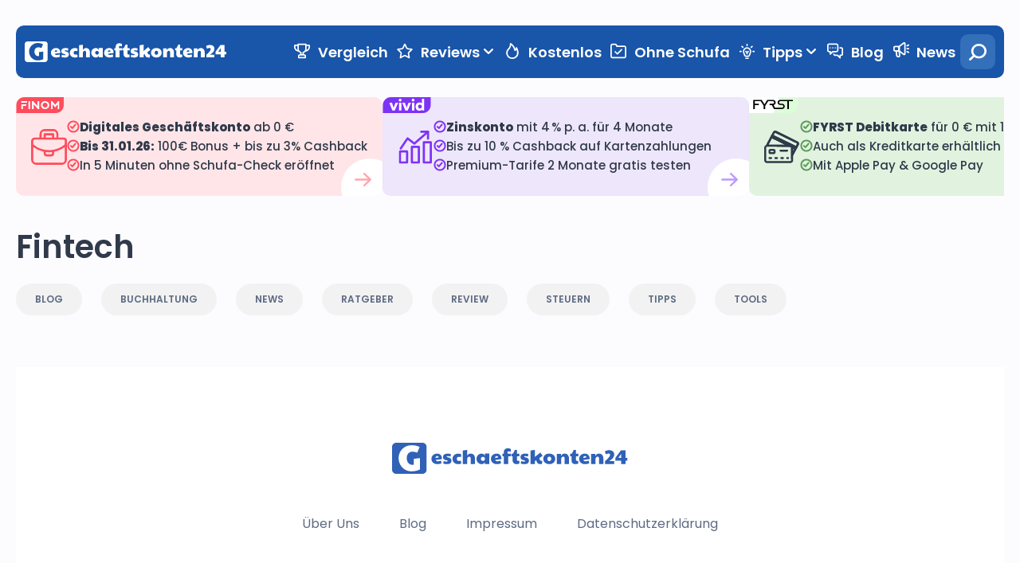

--- FILE ---
content_type: text/html; charset=UTF-8
request_url: https://www.geschaeftskonten24.net/fintech/
body_size: 48137
content:
<!DOCTYPE html>
<html lang="de">
<head><meta charset="utf-8"><script>if(navigator.userAgent.match(/MSIE|Internet Explorer/i)||navigator.userAgent.match(/Trident\/7\..*?rv:11/i)){var href=document.location.href;if(!href.match(/[?&]nowprocket/)){if(href.indexOf("?")==-1){if(href.indexOf("#")==-1){document.location.href=href+"?nowprocket=1"}else{document.location.href=href.replace("#","?nowprocket=1#")}}else{if(href.indexOf("#")==-1){document.location.href=href+"&nowprocket=1"}else{document.location.href=href.replace("#","&nowprocket=1#")}}}}</script><script>(()=>{class RocketLazyLoadScripts{constructor(){this.v="2.0.0",this.userEvents=["keydown","keyup","mousedown","mouseup","mousemove","mouseover","mouseenter","mouseout","mouseleave","touchmove","touchstart","touchend","touchcancel","wheel","click","dblclick","input","visibilitychange"],this.attributeEvents=["onblur","onclick","oncontextmenu","ondblclick","onfocus","onmousedown","onmouseenter","onmouseleave","onmousemove","onmouseout","onmouseover","onmouseup","onmousewheel","onscroll","onsubmit"]}async t(){this.i(),this.o(),/iP(ad|hone)/.test(navigator.userAgent)&&this.h(),this.u(),this.l(this),this.m(),this.k(this),this.p(this),this._(),await Promise.all([this.R(),this.L()]),this.lastBreath=Date.now(),this.S(this),this.P(),this.D(),this.O(),this.M(),await this.C(this.delayedScripts.normal),await this.C(this.delayedScripts.defer),await this.C(this.delayedScripts.async),this.T("domReady"),await this.F(),await this.j(),await this.I(),this.T("windowLoad"),await this.A(),window.dispatchEvent(new Event("rocket-allScriptsLoaded")),this.everythingLoaded=!0,this.lastTouchEnd&&await new Promise((t=>setTimeout(t,500-Date.now()+this.lastTouchEnd))),this.H(),this.T("all"),this.U(),this.W()}i(){this.CSPIssue=sessionStorage.getItem("rocketCSPIssue"),document.addEventListener("securitypolicyviolation",(t=>{this.CSPIssue||"script-src-elem"!==t.violatedDirective||"data"!==t.blockedURI||(this.CSPIssue=!0,sessionStorage.setItem("rocketCSPIssue",!0))}),{isRocket:!0})}o(){window.addEventListener("pageshow",(t=>{this.persisted=t.persisted,this.realWindowLoadedFired=!0}),{isRocket:!0}),window.addEventListener("pagehide",(()=>{this.onFirstUserAction=null}),{isRocket:!0})}h(){let t;function e(e){t=e}window.addEventListener("touchstart",e,{isRocket:!0}),window.addEventListener("touchend",(function i(o){Math.abs(o.changedTouches[0].pageX-t.changedTouches[0].pageX)<10&&Math.abs(o.changedTouches[0].pageY-t.changedTouches[0].pageY)<10&&o.timeStamp-t.timeStamp<200&&(o.target.dispatchEvent(new PointerEvent("click",{target:o.target,bubbles:!0,cancelable:!0})),event.preventDefault(),window.removeEventListener("touchstart",e,{isRocket:!0}),window.removeEventListener("touchend",i,{isRocket:!0}))}),{isRocket:!0})}q(t){this.userActionTriggered||("mousemove"!==t.type||this.firstMousemoveIgnored?"keyup"===t.type||"mouseover"===t.type||"mouseout"===t.type||(this.userActionTriggered=!0,this.onFirstUserAction&&this.onFirstUserAction()):this.firstMousemoveIgnored=!0),"click"===t.type&&t.preventDefault(),this.savedUserEvents.length>0&&(t.stopPropagation(),t.stopImmediatePropagation()),"touchstart"===this.lastEvent&&"touchend"===t.type&&(this.lastTouchEnd=Date.now()),"click"===t.type&&(this.lastTouchEnd=0),this.lastEvent=t.type,this.savedUserEvents.push(t)}u(){this.savedUserEvents=[],this.userEventHandler=this.q.bind(this),this.userEvents.forEach((t=>window.addEventListener(t,this.userEventHandler,{passive:!1,isRocket:!0})))}U(){this.userEvents.forEach((t=>window.removeEventListener(t,this.userEventHandler,{passive:!1,isRocket:!0}))),this.savedUserEvents.forEach((t=>{t.target.dispatchEvent(new window[t.constructor.name](t.type,t))}))}m(){this.eventsMutationObserver=new MutationObserver((t=>{const e="return false";for(const i of t){if("attributes"===i.type){const t=i.target.getAttribute(i.attributeName);t&&t!==e&&(i.target.setAttribute("data-rocket-"+i.attributeName,t),i.target.setAttribute(i.attributeName,e))}"childList"===i.type&&i.addedNodes.forEach((t=>{if(t.nodeType===Node.ELEMENT_NODE)for(const i of t.attributes)this.attributeEvents.includes(i.name)&&i.value&&""!==i.value&&(t.setAttribute("data-rocket-"+i.name,i.value),t.setAttribute(i.name,e))}))}})),this.eventsMutationObserver.observe(document,{subtree:!0,childList:!0,attributeFilter:this.attributeEvents})}H(){this.eventsMutationObserver.disconnect(),this.attributeEvents.forEach((t=>{document.querySelectorAll("[data-rocket-"+t+"]").forEach((e=>{e.setAttribute(t,e.getAttribute("data-rocket-"+t)),e.removeAttribute("data-rocket-"+t)}))}))}k(t){Object.defineProperty(HTMLElement.prototype,"onclick",{get(){return this.rocketonclick},set(e){this.rocketonclick=e,this.setAttribute(t.everythingLoaded?"onclick":"data-rocket-onclick","this.rocketonclick(event)")}})}S(t){function e(e,i){let o=e[i];e[i]=null,Object.defineProperty(e,i,{get:()=>o,set(s){t.everythingLoaded?o=s:e["rocket"+i]=o=s}})}e(document,"onreadystatechange"),e(window,"onload"),e(window,"onpageshow");try{Object.defineProperty(document,"readyState",{get:()=>t.rocketReadyState,set(e){t.rocketReadyState=e},configurable:!0}),document.readyState="loading"}catch(t){console.log("WPRocket DJE readyState conflict, bypassing")}}l(t){this.originalAddEventListener=EventTarget.prototype.addEventListener,this.originalRemoveEventListener=EventTarget.prototype.removeEventListener,this.savedEventListeners=[],EventTarget.prototype.addEventListener=function(e,i,o){o&&o.isRocket||!t.B(e,this)&&!t.userEvents.includes(e)||t.B(e,this)&&!t.userActionTriggered||e.startsWith("rocket-")?t.originalAddEventListener.call(this,e,i,o):t.savedEventListeners.push({target:this,remove:!1,type:e,func:i,options:o})},EventTarget.prototype.removeEventListener=function(e,i,o){o&&o.isRocket||!t.B(e,this)&&!t.userEvents.includes(e)||t.B(e,this)&&!t.userActionTriggered||e.startsWith("rocket-")?t.originalRemoveEventListener.call(this,e,i,o):t.savedEventListeners.push({target:this,remove:!0,type:e,func:i,options:o})}}T(t){"all"===t&&(EventTarget.prototype.addEventListener=this.originalAddEventListener,EventTarget.prototype.removeEventListener=this.originalRemoveEventListener),this.savedEventListeners=this.savedEventListeners.filter((e=>{let i=e.type,o=e.target||window;return"domReady"===t&&"DOMContentLoaded"!==i&&"readystatechange"!==i||("windowLoad"===t&&"load"!==i&&"readystatechange"!==i&&"pageshow"!==i||(this.B(i,o)&&(i="rocket-"+i),e.remove?o.removeEventListener(i,e.func,e.options):o.addEventListener(i,e.func,e.options),!1))}))}p(t){let e;function i(e){return t.everythingLoaded?e:e.split(" ").map((t=>"load"===t||t.startsWith("load.")?"rocket-jquery-load":t)).join(" ")}function o(o){function s(e){const s=o.fn[e];o.fn[e]=o.fn.init.prototype[e]=function(){return this[0]===window&&t.userActionTriggered&&("string"==typeof arguments[0]||arguments[0]instanceof String?arguments[0]=i(arguments[0]):"object"==typeof arguments[0]&&Object.keys(arguments[0]).forEach((t=>{const e=arguments[0][t];delete arguments[0][t],arguments[0][i(t)]=e}))),s.apply(this,arguments),this}}o&&o.fn&&!t.allJQueries.includes(o)&&(o.fn.ready=o.fn.init.prototype.ready=function(e){return!t.realDomReadyFired||t.userActionTriggered&&!t.fauxDomReadyFired?document.addEventListener("DOMContentLoaded",(()=>e.bind(document)(o))):parseInt(o.fn.jquery)>2?setTimeout((()=>e.bind(document)(o))):e.bind(document)(o),o([])},s("on"),s("one"),s("off"),t.allJQueries.push(o)),e=o}t.allJQueries=[],o(window.jQuery),Object.defineProperty(window,"jQuery",{get:()=>e,set(t){o(t)}})}P(){const t=new Map;document.write=document.writeln=function(e){const i=document.currentScript,o=document.createRange(),s=i.parentElement;let n=t.get(i);void 0===n&&(n=i.nextSibling,t.set(i,n));const a=document.createDocumentFragment();o.setStart(a,0),a.appendChild(o.createContextualFragment(e)),s.insertBefore(a,n)}}async R(){return new Promise((t=>{this.userActionTriggered?t():this.onFirstUserAction=t}))}async L(){return new Promise((t=>{document.addEventListener("DOMContentLoaded",(()=>{this.realDomReadyFired=!0,t()}),{isRocket:!0})}))}async I(){return this.realWindowLoadedFired?Promise.resolve():new Promise((t=>{window.addEventListener("load",t,{isRocket:!0})}))}M(){this.pendingScripts=[];this.scriptsMutationObserver=new MutationObserver((t=>{for(const e of t)e.addedNodes.forEach((t=>{"SCRIPT"!==t.tagName||t.noModule||t.isWPRocket||this.pendingScripts.push({script:t,promise:new Promise((e=>{const i=()=>{const i=this.pendingScripts.findIndex((e=>e.script===t));i>=0&&this.pendingScripts.splice(i,1),e()};t.addEventListener("load",i,{isRocket:!0}),t.addEventListener("error",i,{isRocket:!0}),setTimeout(i,1e3)}))})}))})),this.scriptsMutationObserver.observe(document,{childList:!0,subtree:!0})}async j(){await this.J(),this.pendingScripts.length?(await this.pendingScripts[0].promise,await this.j()):this.scriptsMutationObserver.disconnect()}D(){this.delayedScripts={normal:[],async:[],defer:[]},document.querySelectorAll("script[type$=rocketlazyloadscript]").forEach((t=>{t.hasAttribute("data-rocket-src")?t.hasAttribute("async")&&!1!==t.async?this.delayedScripts.async.push(t):t.hasAttribute("defer")&&!1!==t.defer||"module"===t.getAttribute("data-rocket-type")?this.delayedScripts.defer.push(t):this.delayedScripts.normal.push(t):this.delayedScripts.normal.push(t)}))}async _(){await this.L();let t=[];document.querySelectorAll("script[type$=rocketlazyloadscript][data-rocket-src]").forEach((e=>{let i=e.getAttribute("data-rocket-src");if(i&&!i.startsWith("data:")){i.startsWith("//")&&(i=location.protocol+i);try{const o=new URL(i).origin;o!==location.origin&&t.push({src:o,crossOrigin:e.crossOrigin||"module"===e.getAttribute("data-rocket-type")})}catch(t){}}})),t=[...new Map(t.map((t=>[JSON.stringify(t),t]))).values()],this.N(t,"preconnect")}async $(t){if(await this.G(),!0!==t.noModule||!("noModule"in HTMLScriptElement.prototype))return new Promise((e=>{let i;function o(){(i||t).setAttribute("data-rocket-status","executed"),e()}try{if(navigator.userAgent.includes("Firefox/")||""===navigator.vendor||this.CSPIssue)i=document.createElement("script"),[...t.attributes].forEach((t=>{let e=t.nodeName;"type"!==e&&("data-rocket-type"===e&&(e="type"),"data-rocket-src"===e&&(e="src"),i.setAttribute(e,t.nodeValue))})),t.text&&(i.text=t.text),t.nonce&&(i.nonce=t.nonce),i.hasAttribute("src")?(i.addEventListener("load",o,{isRocket:!0}),i.addEventListener("error",(()=>{i.setAttribute("data-rocket-status","failed-network"),e()}),{isRocket:!0}),setTimeout((()=>{i.isConnected||e()}),1)):(i.text=t.text,o()),i.isWPRocket=!0,t.parentNode.replaceChild(i,t);else{const i=t.getAttribute("data-rocket-type"),s=t.getAttribute("data-rocket-src");i?(t.type=i,t.removeAttribute("data-rocket-type")):t.removeAttribute("type"),t.addEventListener("load",o,{isRocket:!0}),t.addEventListener("error",(i=>{this.CSPIssue&&i.target.src.startsWith("data:")?(console.log("WPRocket: CSP fallback activated"),t.removeAttribute("src"),this.$(t).then(e)):(t.setAttribute("data-rocket-status","failed-network"),e())}),{isRocket:!0}),s?(t.fetchPriority="high",t.removeAttribute("data-rocket-src"),t.src=s):t.src="data:text/javascript;base64,"+window.btoa(unescape(encodeURIComponent(t.text)))}}catch(i){t.setAttribute("data-rocket-status","failed-transform"),e()}}));t.setAttribute("data-rocket-status","skipped")}async C(t){const e=t.shift();return e?(e.isConnected&&await this.$(e),this.C(t)):Promise.resolve()}O(){this.N([...this.delayedScripts.normal,...this.delayedScripts.defer,...this.delayedScripts.async],"preload")}N(t,e){this.trash=this.trash||[];let i=!0;var o=document.createDocumentFragment();t.forEach((t=>{const s=t.getAttribute&&t.getAttribute("data-rocket-src")||t.src;if(s&&!s.startsWith("data:")){const n=document.createElement("link");n.href=s,n.rel=e,"preconnect"!==e&&(n.as="script",n.fetchPriority=i?"high":"low"),t.getAttribute&&"module"===t.getAttribute("data-rocket-type")&&(n.crossOrigin=!0),t.crossOrigin&&(n.crossOrigin=t.crossOrigin),t.integrity&&(n.integrity=t.integrity),t.nonce&&(n.nonce=t.nonce),o.appendChild(n),this.trash.push(n),i=!1}})),document.head.appendChild(o)}W(){this.trash.forEach((t=>t.remove()))}async F(){try{document.readyState="interactive"}catch(t){}this.fauxDomReadyFired=!0;try{await this.G(),document.dispatchEvent(new Event("rocket-readystatechange")),await this.G(),document.rocketonreadystatechange&&document.rocketonreadystatechange(),await this.G(),document.dispatchEvent(new Event("rocket-DOMContentLoaded")),await this.G(),window.dispatchEvent(new Event("rocket-DOMContentLoaded"))}catch(t){console.error(t)}}async A(){try{document.readyState="complete"}catch(t){}try{await this.G(),document.dispatchEvent(new Event("rocket-readystatechange")),await this.G(),document.rocketonreadystatechange&&document.rocketonreadystatechange(),await this.G(),window.dispatchEvent(new Event("rocket-load")),await this.G(),window.rocketonload&&window.rocketonload(),await this.G(),this.allJQueries.forEach((t=>t(window).trigger("rocket-jquery-load"))),await this.G();const t=new Event("rocket-pageshow");t.persisted=this.persisted,window.dispatchEvent(t),await this.G(),window.rocketonpageshow&&window.rocketonpageshow({persisted:this.persisted})}catch(t){console.error(t)}}async G(){Date.now()-this.lastBreath>45&&(await this.J(),this.lastBreath=Date.now())}async J(){return document.hidden?new Promise((t=>setTimeout(t))):new Promise((t=>requestAnimationFrame(t)))}B(t,e){return e===document&&"readystatechange"===t||(e===document&&"DOMContentLoaded"===t||(e===window&&"DOMContentLoaded"===t||(e===window&&"load"===t||e===window&&"pageshow"===t)))}static run(){(new RocketLazyLoadScripts).t()}}RocketLazyLoadScripts.run()})();</script>
    
    <meta http-equiv="X-UA-Compatible" content="IE=Edge">
    <meta name="viewport"
          content="width=device-width, initial-scale=1.0, minimum-scale=1.0, minimal-ui">
        <link rel="preload" href="https://www.geschaeftskonten24.net/wp-content/themes/apmedia-child/assets/fonts/Poppins/Poppins-Regular.woff" as="font"
          type="font/woff" crossorigin>
    <link rel="preload" href="https://www.geschaeftskonten24.net/wp-content/themes/apmedia-child/assets/fonts/Poppins/Poppins-Medium.woff" as="font"
          type="font/woff" crossorigin>
    <link rel="preload" href="https://www.geschaeftskonten24.net/wp-content/themes/apmedia-child/assets/fonts/Poppins/Poppins-SemiBold.woff" as="font"
          type="font/woff" crossorigin>
    <link rel="preload" href="https://www.geschaeftskonten24.net/wp-content/themes/apmedia-child/assets/fonts/Poppins/Poppins-Bold.woff2" as="font"
          type="font/woff2" crossorigin>
    <link rel="preload" href="https://www.geschaeftskonten24.net/wp-content/themes/apmedia-child/assets/fonts/Poppins/Poppins-ExtraBold.woff2" as="font"
          type="font/woff2" crossorigin>
    <link rel="profile" href="http://gmpg.org/xfn/11">
        <link type="image/svg+xml" href="https://www.geschaeftskonten24.net/wp-content/uploads/favicon.svg" rel="shortcut icon">
    <link type="image/svg+xml" href="https://www.geschaeftskonten24.net/wp-content/uploads/favicon.svg"
          rel="apple-touch-icon-precomposed">
    <link rel="icon" type="image/png" href="https://www.geschaeftskonten24.net/wp-content/uploads/favicon.png">
    <style></style>
    <style></style>
    <meta name='robots' content='index, follow, max-image-preview:large, max-snippet:-1, max-video-preview:-1'>
<script type="rocketlazyloadscript" id="cookieyes" data-rocket-type="text/javascript" data-rocket-src="https://cdn-cookieyes.com/client_data/8e8c26e7d079ee6189ddd3f9/script.js" data-rocket-defer defer></script>
	<!-- This site is optimized with the Yoast SEO Premium plugin v21.5 (Yoast SEO v24.3) - https://yoast.com/wordpress/plugins/seo/ -->
	<title>Fintech - Geschaeftskonten24.net</title><link rel="preload" data-rocket-preload as="font" href="https://www.geschaeftskonten24.net/wp-content/themes/apmedia-child/assets/fonts/Poppins/Poppins-Regular.woff" crossorigin><link rel="preload" data-rocket-preload as="font" href="https://www.geschaeftskonten24.net/wp-content/themes/apmedia-child/assets/fonts/Poppins/Poppins-Medium.woff" crossorigin><link rel="preload" data-rocket-preload as="font" href="https://www.geschaeftskonten24.net/wp-content/themes/apmedia-child/assets/fonts/Poppins/Poppins-SemiBold.woff" crossorigin><link rel="preload" data-rocket-preload as="font" href="https://www.geschaeftskonten24.net/wp-content/themes/apmedia-child/assets/fonts/Poppins/Poppins-Bold.woff2" crossorigin><link rel="preload" data-rocket-preload as="font" href="https://www.geschaeftskonten24.net/wp-content/themes/apmedia-child/assets/fonts/Poppins/Poppins-ExtraBold.woff2" crossorigin><style id="wpr-usedcss">:root{--accent-color:#37BEB2}:root{--second-accent-color:#37C3B6}:root{--second-accent-color-hover:rgba(55, 195, 182, .6)}:root{--banner-background:linear-gradient(79deg, #1D0175 14.73%, #C80055 99.98%)}.pagination,.section-heading .h-text,body,button,h1,h3,html input[type=button],input[type=button],input[type=reset],input[type=submit]{font-family:Poppins,sans-serif!important;font-size:18px}@media only screen and (max-width:1599px){.atw-container{max-width:1310px}}.header{padding-top:20px;position:relative;z-index:13;left:0;top:0;width:100%}@media only screen and (max-width:1260px){.header{background:linear-gradient(99deg,#1973ba 15.2%,#1973ba 81.4%) #1973ba;padding-top:0}}.header.is-fix{position:fixed;padding-top:0}.header__content{padding:11px;background:linear-gradient(99deg,#1973ba 15.2%,#1973ba 81.4%) #1973ba;border-radius:10px;display:flex;align-items:center;justify-content:space-between}.header__logo{display:inline-block;font-size:0;flex:0 0 auto;max-width:350px;transition-property:opacity;transition-duration:.3s}@media only screen and (max-width:1599px){.header__logo{max-width:260px}}@media only screen and (max-width:1320px){.header__logo{max-width:260px}}@media only screen and (max-width:1260px){.header__content{position:relative;border-radius:0;padding:7px 0;z-index:9999999}.header__logo{max-width:240px;position:relative;z-index:10}}.header__logo img{width:100%}.header__logo:hover{opacity:.8}.header__inner{display:flex;align-items:center}.header__menu{display:flex;align-items:center}#content{padding-top:102px}#wpadminbar~#content{padding-top:70px}.header{position:fixed;padding-top:32px;transition:.5s}#wpadminbar~.header,#wpadminbar~.header.is-fix{padding-top:32px!important}@media only screen and (max-width:1260px){.header__menu{position:fixed;top:57px;left:0;width:100%;height:calc(100% - 58px);max-height:calc(100% - 58px);overflow-y:auto;z-index:9;background-color:#1973ba;flex-direction:column;align-items:flex-end;padding:12px 20px 20px;transform:translateX(100%);transition-property:transform;transition-duration:.5s}#wpadminbar~.header .header__menu{top:90px!important}.header{padding-top:0}#content{padding-top:59px}#wpadminbar~#content-wrap .header__menu{top:90px}#wpadminbar~#content-wrap #content{padding-top:13px!important}#content-wrap #content{padding-top:59px!important}.header__menu.is-open{transform:translateX(0)}}@media only screen and (max-width:782px){#wpadminbar{position:fixed!important}#wpadminbar~.header .header__menu{top:103px!important}#wpadminbar~.header,#wpadminbar~.header.is-fix{padding-top:46px!important}#wpadminbar~#content{padding-top:102px}}.header__menu-item{flex:0 0 auto;margin-right:10px;border-radius:6px;transition-property:background-color;transition-duration:.3s}.header__menu-drop .header__menu-item{margin-right:0;display:flex;align-items:center}.header__menu-item.desk-hide{display:none}@media only screen and (max-width:1599px){.header__menu-item{margin-right:1px}}@media only screen and (max-width:767px){.header__menu{padding:12px 10px 20px}#content-wrap #content{padding-top:59px!important}#wpadminbar~#content-wrap #content{padding-top:13px!important}.header__menu-item:hover{background-color:transparent!important}.header__menu-item:hover>a{color:#fff!important}.header__menu-drop li a{text-align:left}}.header__menu-item:hover.header__menu-item--drop::before{transform:rotate(180deg)}.header__menu-item:hover.header__menu-item--drop::after{opacity:1;visibility:visible}.header__menu-item:hover.header__menu-item--drop[style*='display: none']::after{opacity:0;visibility:hidden}.header__menu-item:hover .header__menu-drop{opacity:1;visibility:visible!important}.header__menu-item--drop{position:relative;padding-right:20px;cursor:pointer}@media only screen and (max-width:1260px){.header__menu-item.desk-hide{display:block;width:100%}.header__menu-item.desk-hide .search-bar__field{margin:0}.header__menu-item.desk-hide input{height:60px;font-size:20px}.header__menu-item{margin:0 0 10px;text-align:right}.header__menu-item:hover{background-color:transparent!important}.header__menu-item:hover>a{color:#fff!important}.header__menu-drop li a{text-align:left}.header__menu-item--drop{padding:0 0 0 20px}.header__menu-item--drop::before{display:none}.is-open+.sub-menu{visibility:visible!important}}.header__menu-item--drop::before{position:absolute;top:50%;margin-top:-4px;right:8px;content:'';width:12px;height:7px;background-image:url("https://www.geschaeftskonten24.net/wp-content/themes/apmedia-child/images/icon-arrow-drop.svg");background-repeat:no-repeat;background-size:contain;transition-property:transform;transition-duration:.2s}.header__menu-item--drop::after{position:absolute;top:calc(100% + 2px);right:8px;content:'';width:13px;height:13px;background-color:#fff;border-radius:3px;transform:rotate(45deg);opacity:0;visibility:hidden;transition-property:opacity,visibility;transition-duration:.1s}.header__menu-item--drop:has(.header__menu-drop[style*="display: none"])::after{display:none;visibility:hidden}@media only screen and (max-width:1260px){.header__menu-item--drop::after{display:none}.header__menu-item--drop>span{position:relative;padding-left:30px!important}.header__menu-item--drop>span::before{position:absolute;top:50%;margin-top:-4px;left:8px;content:'';width:12px;height:7px;background-image:url("https://www.geschaeftskonten24.net/wp-content/themes/apmedia-child/images/icon-arrow-drop.svg");background-repeat:no-repeat;background-size:contain;transition-property:transform;transition-duration:.2s}.header__menu-item--drop>span.is-open::before{transform:rotate(180deg)}}.header__menu-item span,.header__menu-item>a{display:inline-flex;align-items:center;justify-content:center;height:38px;font-style:normal;padding:0 5px;font-weight:700;font-size:19px;line-height:1.1;text-transform:none;color:#fff;border-radius:6px}.header__menu-item:hover{background-color:#237ec6!important}@media only screen and (max-width:1320px){.header__menu-item span,.header__menu-item>a{font-size:18px}}.header__menu-item span img,.header__menu-item>a img{flex:0 0 auto;margin-right:12px;max-width:24px;position:relative;top:-1px}@media only screen and (max-width:1260px){.header__menu-item:hover{background-color:transparent!important}.header__menu-item span,.header__menu-item>a{font-size:20px}.header__menu-item--drop>a{position:relative;padding-left:32px}.header__menu-item span img,.header__menu-item>a img{order:2;margin:0 0 0 12px}}.header__menu-drop{position:absolute;top:calc(100% + 7px);left:0;width:max-content;max-width:359px;background-color:#fff;box-shadow:0 14px 24px rgba(0,0,0,.04);border-radius:10px;padding:30px;max-height:765px;overflow-y:auto;opacity:0;cursor:default;visibility:hidden;transition-property:opacity,visibility;transition-duration:.1s}.header__menu-drop::-webkit-scrollbar-thumb,.header__menu-drop::-webkit-scrollbar-track{background:rgba(122,122,122,.3)}.header__menu-item:hover{background-color:rgba(55,103,155,.6);color:#fff}.header__menu-item>a:active,.header__menu-item>a:focus,.header__menu-item>a:hover,.header__menu-item>a:target{color:#fff}.sub-menu>.header__menu-item>a:active,.sub-menu>.header__menu-item>a:focus,.sub-menu>.header__menu-item>a:hover,.sub-menu>.header__menu-item>a:target{color:#1973ba}::-moz-focus-inner{border:0!important}.footer__menu .header__menu-item:hover,.header__menu-drop .header__menu-item:hover{background-color:transparent!important}.header__menu-drop li{display:block;margin-bottom:9px}.header__menu-drop li:last-child{margin-bottom:0}.header__menu-drop li a{font-style:normal;font-weight:600;font-size:16px;line-height:1.2;text-transform:none;color:#303a4a;transition-property:color;transition-duration:.3s;height:fit-content}.header__menu-drop li:not(:last-child){margin-bottom:25px}.header__menu-drop li a:hover{color:#1973ba!important}@media only screen and (max-width:1260px){.header__menu-drop{display:none;width:100%;top:0;position:relative;box-shadow:none;border-radius:0;max-height:100%;opacity:1;background-color:transparent;visibility:visible;padding:10px 34px 0 0}.header__menu-drop li{margin-bottom:16px}.header__menu-drop li a{color:#fff;font-size:18px}.header__menu-drop li a:hover{color:#fff;text-decoration:underline}}.header__search{flex:0 0 auto;background-color:rgba(161,213,255,.2);background-image:url("https://www.geschaeftskonten24.net/wp-content/themes/apmedia-child/images/icon-search-white.svg");background-repeat:no-repeat;background-position:center;border-radius:10px;width:44px;height:44px;cursor:pointer;transition-property:background-color;transition-duration:.3s;display:flex;align-items:center;justify-content:center;color:#fff}.header__search img{color:#fff}.header__search:hover{background-color:rgba(227,243,255,.4)}.header__burger{display:none;position:relative;z-index:10;margin-left:20px;width:24px;height:24px;background-image:url("https://www.geschaeftskonten24.net/wp-content/themes/apmedia-child/images/icon-burger.svg");background-repeat:no-repeat;background-size:24px;background-position:center;cursor:pointer;transition-property:opacity;transition-duration:.3s}@media only screen and (max-width:1260px){.header__search{background-color:transparent;position:relative;z-index:10}.header__burger{display:block}}.header__burger.is-open{background-image:url("https://www.geschaeftskonten24.net/wp-content/themes/apmedia-child/images/icon-close-x.svg")}.header__burger:hover{opacity:.8}#menu-neues-hauptmenu,.skip-to-content,header .atw-container .header__content{background:#1955a9!important;background-color:#1955a9!important}@media screen and (max-width:1260px){.header{background:#1955a9!important;background-color:#1955a9!important}}.header__menu>.header__menu-item:hover{background:#1c60bf!important}.new_articles_wrapper .new_article.border_article_0{border-color:#ffe5e8;background-color:#ffe5e8}.new_articles_wrapper .new_article.border_article_0:hover{border-color:color-mix(in srgb,#ff4c5c 30%,#fff 60%)}.arrow_path0{fill:#ffa5ad}.new_articles_wrapper .new_article:hover .arrow_path0{fill:#FF4C5C}.round_elements_0{stroke:#FF4C5C}.new_articles_wrapper .new_article.border_article_1{border-color:#ece5FBE5;background-color:#ece5FBE5}.new_articles_wrapper .new_article.border_article_1:hover{border-color:color-mix(in srgb,#7d33f6 30%,#fff 60%)}.arrow_path1{fill:#be99fa}.new_articles_wrapper .new_article:hover .arrow_path1{fill:#7D33F6}.round_elements_1{stroke:#7D33F6}.new_articles_wrapper .new_article.border_article_2{border-color:#e1f3df;background-color:#e1f3df}.new_articles_wrapper .new_article.border_article_2:hover{border-color:color-mix(in srgb,#5c9a59 30%,#fff 60%)}.arrow_path2{fill:#adccac}.new_articles_wrapper .new_article:hover .arrow_path2{fill:#5c9a59}.round_elements_2{stroke:#5c9a59}#slider{display:flex;transition:transform .5s ease-in-out;min-width:calc(100% * 3);gap:.1px}#slider .slide{flex:0 0 calc(100% / 3);box-sizing:border-box;width:100%;min-width:calc(100vw - 20px)}img.emoji{display:inline!important;border:none!important;box-shadow:none!important;height:1em!important;width:1em!important;margin:0 .07em!important;vertical-align:-.1em!important;background:0 0!important;padding:0!important}:root{--wp-block-synced-color:#7a00df;--wp-block-synced-color--rgb:122,0,223;--wp-bound-block-color:var(--wp-block-synced-color);--wp-editor-canvas-background:#ddd;--wp-admin-theme-color:#007cba;--wp-admin-theme-color--rgb:0,124,186;--wp-admin-theme-color-darker-10:#006ba1;--wp-admin-theme-color-darker-10--rgb:0,107,160.5;--wp-admin-theme-color-darker-20:#005a87;--wp-admin-theme-color-darker-20--rgb:0,90,135;--wp-admin-border-width-focus:2px}@media (min-resolution:192dpi){:root{--wp-admin-border-width-focus:1.5px}}:root{--wp--preset--font-size--normal:16px;--wp--preset--font-size--huge:42px}html :where(.has-border-color){border-style:solid}html :where([style*=border-top-color]){border-top-style:solid}html :where([style*=border-right-color]){border-right-style:solid}html :where([style*=border-bottom-color]){border-bottom-style:solid}html :where([style*=border-left-color]){border-left-style:solid}html :where([style*=border-width]){border-style:solid}html :where([style*=border-top-width]){border-top-style:solid}html :where([style*=border-right-width]){border-right-style:solid}html :where([style*=border-bottom-width]){border-bottom-style:solid}html :where([style*=border-left-width]){border-left-style:solid}html :where(img[class*=wp-image-]){height:auto;max-width:100%}:where(figure){margin:0 0 1em}html :where(.is-position-sticky){--wp-admin--admin-bar--position-offset:var(--wp-admin--admin-bar--height,0px)}:root{--wp--preset--aspect-ratio--square:1;--wp--preset--aspect-ratio--4-3:4/3;--wp--preset--aspect-ratio--3-4:3/4;--wp--preset--aspect-ratio--3-2:3/2;--wp--preset--aspect-ratio--2-3:2/3;--wp--preset--aspect-ratio--16-9:16/9;--wp--preset--aspect-ratio--9-16:9/16;--wp--preset--color--black:#000000;--wp--preset--color--cyan-bluish-gray:#abb8c3;--wp--preset--color--white:#ffffff;--wp--preset--color--pale-pink:#f78da7;--wp--preset--color--vivid-red:#cf2e2e;--wp--preset--color--luminous-vivid-orange:#ff6900;--wp--preset--color--luminous-vivid-amber:#fcb900;--wp--preset--color--light-green-cyan:#7bdcb5;--wp--preset--color--vivid-green-cyan:#00d084;--wp--preset--color--pale-cyan-blue:#8ed1fc;--wp--preset--color--vivid-cyan-blue:#0693e3;--wp--preset--color--vivid-purple:#9b51e0;--wp--preset--gradient--vivid-cyan-blue-to-vivid-purple:linear-gradient(135deg,rgb(6, 147, 227) 0%,rgb(155, 81, 224) 100%);--wp--preset--gradient--light-green-cyan-to-vivid-green-cyan:linear-gradient(135deg,rgb(122, 220, 180) 0%,rgb(0, 208, 130) 100%);--wp--preset--gradient--luminous-vivid-amber-to-luminous-vivid-orange:linear-gradient(135deg,rgb(252, 185, 0) 0%,rgb(255, 105, 0) 100%);--wp--preset--gradient--luminous-vivid-orange-to-vivid-red:linear-gradient(135deg,rgb(255, 105, 0) 0%,rgb(207, 46, 46) 100%);--wp--preset--gradient--very-light-gray-to-cyan-bluish-gray:linear-gradient(135deg,rgb(238, 238, 238) 0%,rgb(169, 184, 195) 100%);--wp--preset--gradient--cool-to-warm-spectrum:linear-gradient(135deg,rgb(74, 234, 220) 0%,rgb(151, 120, 209) 20%,rgb(207, 42, 186) 40%,rgb(238, 44, 130) 60%,rgb(251, 105, 98) 80%,rgb(254, 248, 76) 100%);--wp--preset--gradient--blush-light-purple:linear-gradient(135deg,rgb(255, 206, 236) 0%,rgb(152, 150, 240) 100%);--wp--preset--gradient--blush-bordeaux:linear-gradient(135deg,rgb(254, 205, 165) 0%,rgb(254, 45, 45) 50%,rgb(107, 0, 62) 100%);--wp--preset--gradient--luminous-dusk:linear-gradient(135deg,rgb(255, 203, 112) 0%,rgb(199, 81, 192) 50%,rgb(65, 88, 208) 100%);--wp--preset--gradient--pale-ocean:linear-gradient(135deg,rgb(255, 245, 203) 0%,rgb(182, 227, 212) 50%,rgb(51, 167, 181) 100%);--wp--preset--gradient--electric-grass:linear-gradient(135deg,rgb(202, 248, 128) 0%,rgb(113, 206, 126) 100%);--wp--preset--gradient--midnight:linear-gradient(135deg,rgb(2, 3, 129) 0%,rgb(40, 116, 252) 100%);--wp--preset--font-size--small:13px;--wp--preset--font-size--medium:20px;--wp--preset--font-size--large:36px;--wp--preset--font-size--x-large:42px;--wp--preset--spacing--20:0.44rem;--wp--preset--spacing--30:0.67rem;--wp--preset--spacing--40:1rem;--wp--preset--spacing--50:1.5rem;--wp--preset--spacing--60:2.25rem;--wp--preset--spacing--70:3.38rem;--wp--preset--spacing--80:5.06rem;--wp--preset--shadow--natural:6px 6px 9px rgba(0, 0, 0, .2);--wp--preset--shadow--deep:12px 12px 50px rgba(0, 0, 0, .4);--wp--preset--shadow--sharp:6px 6px 0px rgba(0, 0, 0, .2);--wp--preset--shadow--outlined:6px 6px 0px -3px rgb(255, 255, 255),6px 6px rgb(0, 0, 0);--wp--preset--shadow--crisp:6px 6px 0px rgb(0, 0, 0)}:where(.is-layout-flex){gap:.5em}:where(.is-layout-grid){gap:.5em}:where(.wp-block-columns.is-layout-flex){gap:2em}:where(.wp-block-columns.is-layout-grid){gap:2em}:where(.wp-block-post-template.is-layout-flex){gap:1.25em}:where(.wp-block-post-template.is-layout-grid){gap:1.25em}.ui-helper-reset{margin:0;padding:0;border:0;outline:0;line-height:1.3;text-decoration:none;font-size:100%;list-style:none}.ui-state-disabled{cursor:default!important;pointer-events:none}.ui-icon{display:inline-block;vertical-align:middle;margin-top:-.25em;position:relative;text-indent:-99999px;overflow:hidden;background-repeat:no-repeat}.ui-accordion .ui-accordion-header{display:block;cursor:pointer;position:relative;margin:2px 0 0;padding:.5em .5em .5em .7em;font-size:100%}.ui-accordion .ui-accordion-content{padding:.3em 1.4em;border-top:0;overflow:auto}.ui-widget{font-family:Arial,Helvetica,sans-serif;font-size:1em}.ui-widget .ui-widget{font-size:1em}.ui-widget button,.ui-widget input,.ui-widget select,.ui-widget textarea{font-family:Arial,Helvetica,sans-serif;font-size:1em}.ui-widget.ui-widget-content{border:1px solid #c5c5c5}.ui-widget-content{border:1px solid #ddd;background:#fff;color:#333}.ui-widget-content a{color:#333}.ui-state-default,.ui-widget-content .ui-state-default{border:1px solid #c5c5c5;background:#f6f6f6;font-weight:400;color:#454545}.ui-state-default a,.ui-state-default a:link,.ui-state-default a:visited{color:#454545;text-decoration:none}.ui-state-focus,.ui-state-hover,.ui-widget-content .ui-state-focus,.ui-widget-content .ui-state-hover{border:1px solid #ccc;background:#ededed;font-weight:400;color:#2b2b2b}.ui-state-focus a,.ui-state-focus a:hover,.ui-state-focus a:link,.ui-state-focus a:visited,.ui-state-hover a,.ui-state-hover a:hover,.ui-state-hover a:link,.ui-state-hover a:visited{color:#2b2b2b;text-decoration:none}.ui-state-active,.ui-widget-content .ui-state-active{font-weight:400;background-color:#fff}.ui-state-active a,.ui-state-active a:link,.ui-state-active a:visited{color:#fff;text-decoration:none}.ui-state-disabled,.ui-widget-content .ui-state-disabled{opacity:.35;filter:Alpha(Opacity=35);background-image:none}.ui-state-disabled .ui-icon{filter:Alpha(Opacity=35)}.ui-icon{width:16px;height:16px}.ui-icon,.ui-widget-content .ui-icon{background-image:url("https://www.geschaeftskonten24.net/wp-content/plugins/faq-schema-for-pages-and-posts/css/images/ui-icons_444444_256x240.png")}.ui-state-focus .ui-icon,.ui-state-hover .ui-icon{background-image:url("https://www.geschaeftskonten24.net/wp-content/plugins/faq-schema-for-pages-and-posts/css/images/ui-icons_555555_256x240.png")}.ui-state-active .ui-icon{background-image:url("https://www.geschaeftskonten24.net/wp-content/plugins/faq-schema-for-pages-and-posts/css/images/ui-icons_ffffff_256x240.png")}.ui-icon-triangle-1-e{background-position:-32px -16px}.ui-icon-triangle-1-s{background-position:-65px -16px}.ui-corner-all,.ui-corner-top{border-top-left-radius:3px}.ui-corner-all,.ui-corner-top{border-top-right-radius:3px}.ui-corner-all,.ui-corner-bottom{border-bottom-left-radius:3px}.ui-corner-all,.ui-corner-bottom{border-bottom-right-radius:3px}.kk-star-ratings{display:-webkit-box;display:-webkit-flex;display:-ms-flexbox;display:flex;-webkit-box-align:center;-webkit-align-items:center;-ms-flex-align:center;align-items:center}@font-face{font-family:Poppins;src:url("https://www.geschaeftskonten24.net/wp-content/themes/apmedia-child/assets/fonts/Poppins/Poppins-Regular.woff") format("woff");font-weight:400;font-style:normal;font-display:swap}@font-face{font-family:Poppins;src:url("https://www.geschaeftskonten24.net/wp-content/themes/apmedia-child/assets/fonts/Poppins/Poppins-Medium.woff") format("woff");font-weight:500;font-style:normal;font-display:swap}@font-face{font-family:Poppins;src:url("https://www.geschaeftskonten24.net/wp-content/themes/apmedia-child/assets/fonts/Poppins/Poppins-SemiBold.woff") format("woff");font-weight:700;font-style:normal;font-display:swap}@font-face{font-family:Poppins;src:url("https://www.geschaeftskonten24.net/wp-content/themes/apmedia-child/assets/fonts/Poppins/Poppins-Bold.woff2") format("woff2");font-weight:700;font-style:normal;font-display:swap}@font-face{font-family:Poppins-bold;src:url("https://www.geschaeftskonten24.net/wp-content/themes/apmedia-child/assets/fonts/Poppins/Poppins-ExtraBold.woff2") format("woff2");font-weight:700;font-style:normal;font-display:swap}.skip-to-content{position:absolute;left:-9999px;z-index:999;padding:12px 24px;background:var(--accent-color);color:#fff;text-decoration:none;font-weight:700;border-radius:4px;top:10px}.skip-to-content:focus{left:10px;color:#fff}:root{--swiper-theme-color:#007aff}.swiper{margin-left:auto;margin-right:auto;position:relative;overflow:hidden;list-style:none;padding:0;z-index:1}.swiper-wrapper{position:relative;width:100%;z-index:1;display:flex;transition-property:transform;box-sizing:content-box}.swiper-wrapper{transform:translate3d(0,0,0)}.swiper-slide{flex-shrink:0;width:100%;height:100%;position:relative;transition-property:transform}.swiper-slide-invisible-blank{visibility:hidden}:root{--swiper-navigation-size:44px}.swiper-button-next,.swiper-button-prev{position:absolute;top:50%;width:calc(var(--swiper-navigation-size)/44*27);height:var(--swiper-navigation-size);margin-top:calc(0px - var(--swiper-navigation-size)/ 2);z-index:10;cursor:pointer;display:flex;align-items:center;justify-content:center;color:var(--swiper-navigation-color,var(--swiper-theme-color))}.swiper-button-next.swiper-button-disabled,.swiper-button-prev.swiper-button-disabled{opacity:.35;cursor:auto;pointer-events:none}.swiper-button-next.swiper-button-hidden,.swiper-button-prev.swiper-button-hidden{opacity:0;cursor:auto;pointer-events:none}.swiper-navigation-disabled .swiper-button-next,.swiper-navigation-disabled .swiper-button-prev{display:none!important}.swiper-button-next:after,.swiper-button-prev:after{font-family:swiper-icons;font-size:var(--swiper-navigation-size);text-transform:none!important;letter-spacing:0;font-variant:initial;line-height:1}.swiper-button-prev{left:10px;right:auto}.swiper-button-prev:after{content:"prev"}.swiper-button-next{right:10px;left:auto}.swiper-button-next:after{content:"next"}.swiper-button-lock{display:none}.swiper-pagination{position:absolute;text-align:center;transition:.3s opacity;transform:translate3d(0,0,0);z-index:10}.swiper-scrollbar{border-radius:10px;position:relative;-ms-touch-action:none;background:rgba(0,0,0,.1)}.swiper-scrollbar-disabled>.swiper-scrollbar,.swiper-scrollbar.swiper-scrollbar-disabled{display:none!important}.swiper-scrollbar.swiper-scrollbar-horizontal{position:absolute;left:1%;bottom:3px;z-index:50;height:5px;width:98%}.swiper-scrollbar.swiper-scrollbar-vertical{position:absolute;right:3px;top:1%;z-index:50;width:5px;height:98%}.swiper-scrollbar-drag{height:100%;width:100%;position:relative;background:rgba(0,0,0,.5);border-radius:10px;left:0;top:0}.swiper-scrollbar-lock{display:none}.swiper-zoom-container{width:100%;height:100%;display:flex;justify-content:center;align-items:center;text-align:center}.swiper-zoom-container>canvas,.swiper-zoom-container>img,.swiper-zoom-container>svg{max-width:100%;max-height:100%;object-fit:contain}.swiper-slide-zoomed{cursor:move}.swiper-lazy-preloader{width:42px;height:42px;position:absolute;left:50%;top:50%;margin-left:-21px;margin-top:-21px;z-index:10;transform-origin:50%;box-sizing:border-box;border:4px solid var(--swiper-preloader-color,var(--swiper-theme-color));border-radius:50%;border-top-color:transparent}.swiper:not(.swiper-watch-progress) .swiper-lazy-preloader{animation:1s linear infinite swiper-preloader-spin}@keyframes swiper-preloader-spin{0%{transform:rotate(0)}100%{transform:rotate(360deg)}}.swiper .swiper-notification{position:absolute;left:0;top:0;pointer-events:none;opacity:0;z-index:-1000}.select2-container{box-sizing:border-box;display:inline-block;margin:0;position:relative;vertical-align:middle}.select2-container .select2-selection--single{box-sizing:border-box;cursor:pointer;display:block;height:28px;user-select:none;-webkit-user-select:none}.select2-container .select2-selection--single .select2-selection__rendered{display:block;padding-left:8px;padding-right:20px;overflow:hidden;text-overflow:ellipsis;white-space:nowrap}.select2-container .select2-selection--single .select2-selection__clear{background-color:rgba(0,0,0,0);border:none;font-size:1em}.select2-container[dir=rtl] .select2-selection--single .select2-selection__rendered{padding-right:8px;padding-left:20px}.select2-container .select2-selection--multiple{box-sizing:border-box;cursor:pointer;display:block;min-height:32px;user-select:none;-webkit-user-select:none}.select2-container .select2-selection--multiple .select2-selection__rendered{display:inline;list-style:none;padding:0}.select2-container .select2-selection--multiple .select2-selection__clear{background-color:rgba(0,0,0,0);border:none;font-size:1em}.select2-container .select2-search--inline .select2-search__field{box-sizing:border-box;border:none;font-size:100%;margin-top:5px;margin-left:5px;padding:0;max-width:100%;resize:none;height:18px;vertical-align:bottom;font-family:sans-serif;overflow:hidden;word-break:keep-all}.select2-container .select2-search--inline .select2-search__field::-webkit-search-cancel-button{-webkit-appearance:none}.select2-dropdown{background-color:#fff;border:1px solid #aaa;border-radius:4px;box-sizing:border-box;display:block;position:absolute;left:-100000px;width:100%;z-index:1051}.select2-results{display:block;filter:drop-shadow(0px 4px 20px rgba(87, 140, 198, .15))}.select2-results__options{list-style:none;margin:0;padding:0}.select2-results__option{padding:6px;user-select:none;-webkit-user-select:none}.select2-results__option--selectable{cursor:pointer}.select2-container--open .select2-dropdown{left:0}.select2-container--open .select2-dropdown--above{border-bottom:none;border-bottom-left-radius:0;border-bottom-right-radius:0}.select2-container--open .select2-dropdown--below{border-top:none;border-top-left-radius:0;border-top-right-radius:0}.select2-search--dropdown{display:block;padding:4px}.select2-search--dropdown .select2-search__field{padding:4px;width:100%;box-sizing:border-box}.select2-search--dropdown .select2-search__field::-webkit-search-cancel-button{-webkit-appearance:none}.select2-search--dropdown.select2-search--hide{display:none}.select2-hidden-accessible{border:0!important;clip:rect(0 0 0 0)!important;-webkit-clip-path:inset(50%)!important;clip-path:inset(50%)!important;height:1px!important;overflow:hidden!important;padding:0!important;position:absolute!important;width:1px!important;white-space:nowrap!important}a,address,b,body,canvas,center,code,div,dl,dt,em,embed,fieldset,footer,form,h1,h3,header,html,i,iframe,img,label,legend,li,menu,nav,object,p,s,section,span,strong,table,tbody,td,tr,tt,ul,video{margin:0;padding:0;border:0;vertical-align:baseline}html{-ms-text-size-adjust:100%;-webkit-text-size-adjust:100%}a img,fieldset,img{border:none}input[type=email],input[type=text],textarea{-webkit-appearance:none}button,input[type=submit]{cursor:pointer}button::-moz-focus-inner,input[type=submit]::-moz-focus-inner{padding:0;border:0}button,input{margin:0;padding:0;border:0}a,a:focus,button,div,h1,h3,input,select,span,textarea{outline:0}ul{list-style-type:none}table{border-spacing:0;border-collapse:collapse;width:100%}html{box-sizing:border-box}*,:after,:before{box-sizing:inherit}@media(prefers-reduced-motion:reduce){*{transition:none!important}}body,html{height:100%;-webkit-font-smoothing:antialiased;-moz-font-smoothing:antialiased;-moz-osx-font-smoothing:grayscale;-webkit-overflow-scrolling:touch;text-rendering:optimizelegibility;-webkit-font-feature-settings:"liga" 1;-moz-font-feature-settings:"liga" 1;-ms-font-feature-settings:"liga" 1;font-feature-settings:"liga" 1}body{margin:0;background-color:#f9faff;min-width:320px;overflow-x:hidden}body.is-fix{overflow:hidden}h1,h3{margin:0;padding:0}a{text-decoration:none}input[required]:-moz-ui-invalid,textarea[required]:-moz-ui-invalid{box-shadow:none}textarea{max-width:100%}button{margin:0;padding:0;border:none;background-color:rgba(0,0,0,0);cursor:pointer}.container{margin:0 auto;max-width:1584px;padding:0 20px}@media only screen and (max-width:1599px){.container{max-width:1310px}}@media only screen and (max-width:767px){.container{padding:0 10px}}.atw-container{margin:0 auto;max-width:1500px;padding:0 20px}@media screen and (max-width:600px){html :where(.is-position-sticky){--wp-admin--admin-bar--position-offset:0px}#respond{padding-left:0!important;padding-right:0!important}}.main__title{display:block;font-style:normal;font-weight:700;font-size:40px;line-height:1.2;color:#303a4a}@media only screen and (max-width:767px){.atw-container{padding:0 10px}.main__title{font-size:28px}}.main__title.sm{font-size:25px}.open-menu-links{position:fixed;bottom:0;right:10px;width:74px;background:#fff;box-shadow:0 4px 24px rgba(0,0,0,.15);border-radius:10px 10px 0 0;padding:10px 16px;z-index:8;text-align:center;cursor:pointer;display:none}@media only screen and (max-width:1024px){.open-menu-links{display:block}}.open-menu-links svg path{transition-property:fill;transition-duration:.3s}.open-menu-links span{display:block;margin-top:6px;font-style:normal;font-weight:600;font-size:14px;line-height:1.1;text-transform:uppercase;color:#303a4a;transition-property:color;transition-duration:.3s}.open-menu-links:hover svg path{fill:#24827a}.open-menu-links:hover span{color:#24827a}.open-menu-links.is-open{box-shadow:0 4px 24px transparent}.open-menu-links.is-open svg{transform:rotate(180deg)}.open-menu-links.is-open svg path{fill:#24827a}.open-menu-links.is-open span{color:#24827a}.checkbox{display:flex;align-items:center;position:relative;cursor:pointer}.checkbox input{position:absolute;top:0;left:0;width:100%;height:100%;cursor:pointer;opacity:0}.custom-select .select2-hidden-accessible{display:none!important}.custom-select .select2-container{width:100%!important}.custom-select .select2-container .select2-selection--single .select2-selection__rendered{padding:0 0 0 15px;font-style:normal;font-weight:500;font-size:17px;color:#5e6b83}@media only screen and (max-width:1599px){.atw-container{max-width:1310px}main .atw-container{padding:0}.custom-select .select2-container .select2-selection--single .select2-selection__rendered{font-size:15.3px}}.select2-dropdown{width:max-content!important;background-color:#fff;border-radius:3px!important;border:1px solid #ebedf8!important;margin:10px 0 0 -20px}@media only screen and (max-width:765px){.select2-dropdown{width:120px!important}}.select2-dropdown::before{position:absolute;content:"";left:38px;top:-6px;width:11px;height:11px;background-color:#fff;transform:rotate(45deg);border:1px solid #ebedf8;border-radius:2px}.select2-dropdown .select2-results__options{padding:4px 0;z-index:2;position:relative;background-color:#fff}.select2-dropdown .select2-results__option{font-style:normal;font-weight:500;font-size:17px;line-height:1.2;color:#5e6b83;padding:8px 16px}@media only screen and (max-width:1599px){.select2-dropdown .select2-results__option{font-size:15.3px}}.select2-dropdown .select2-results__option--selected{background-color:rgba(0,0,0,0);color:#37beb2;display:none}.select2-dropdown .select2-results__option--highlighted.select2-results__option--selectable{background-color:rgba(0,0,0,0);color:#37beb2}.search-bar{position:fixed;top:0;left:0;z-index:15;width:100%;transform:translateY(-100%);transition-property:transform;transition-duration:.3s}.search-bar:not(.is-show){visibility:hidden}@media only screen and (max-width:1260px){.search-bar{display:none!important}}.search-bar.is-show{transform:translateY(0)}.search-bar.is-show .search-bar__overlay{opacity:1;visibility:visible;transition-delay:.2s}.search-bar__holder{position:relative;z-index:2;background-color:#fff}.search-bar__content{padding:40px 0;display:flex;align-items:center;position:relative}.search-bar__overlay{position:absolute;top:0;left:0;width:100%;height:100vh;background:rgba(16,16,16,.2);z-index:1;opacity:0;visibility:hidden;transition-delay:0s;transition-property:opacity,visibility;transition-duration:.3s}.search-bar__logo{display:inline-block;flex:0 0 auto;max-width:290px;transition-property:opacity;transition-duration:.3s}.search-bar__logo img{width:100%}.search-bar__logo:hover{opacity:.8}.search-bar__field{position:relative;flex:1 1 auto;margin-left:50px}.search-bar__field input{display:block;height:70px;width:100%;background-color:#f8f8f8;border-radius:10px;font-style:normal;font-weight:500;font-size:19px;line-height:22px;color:#303a4a;padding:0 60px 0 22px}.search-bar__field input:focus{border-color:#24827a!important}.search-bar__field input::placeholder{color:#303a4a}.search-bar__field button{display:inline-block;position:absolute;top:50%;right:14px;transform:translateY(-50%);background-color:#fff!important;background-image:url("https://www.geschaeftskonten24.net/wp-assets/images/icon-search.svg");background-repeat:no-repeat;background-position:center;border-radius:10px;width:44px;height:44px;cursor:pointer;transition-property:opacity;transition-duration:.3s}.search-bar__field button:hover{opacity:.8}.search-bar__close{position:absolute;top:50%;transform:translateY(-50%);right:-52px;width:24px;height:24px;background-image:url("https://www.geschaeftskonten24.net/wp-content/themes/apmedia-child/images/icon-close.svg");background-repeat:no-repeat;background-size:contain;cursor:pointer;transition-property:opacity;transition-duration:.3s}@media only screen and (max-width:1440px){.search-bar__field{margin-right:50px}.search-bar__close{right:0}}.search-bar__close:hover{opacity:.8}.blog~.hero__content{padding-bottom:0!important}@media only screen and (max-width:767px){.hero__content{padding-bottom:30px}.blog~.hero__content{padding-bottom:0!important}}.hero--inner .hero__content{padding-bottom:0}.hero__items{display:flex;align-items:flex-start;min-height:70px}@media only screen and (max-width:1260px){.hero__content{padding-top:0}.hero--inner .hero__content{padding-top:0}.hero__items{margin:0;overflow-x:auto;max-width:100%}}.hero__items{margin-top:20px;margin-bottom:20px}@media only screen and (max-width:1599px){.hero__items{margin-top:20px}}@media only screen and (max-width:767px){.hero__items{margin-top:20px}}.hero__comment{display:flex;margin-left:50px;align-items:center;font-style:normal;font-weight:700;font-size:14px;line-height:9px;color:#fff}@media only screen and (max-width:1260px){.hero__comment{margin-left:30px}.inner-content__sidebar-items strong{border-bottom:0;margin-bottom:0}}@media only screen and (max-width:599px){.hero__comment{margin:10px}}.hero__comment img{display:inline-block;margin-right:8px}.tips__nav-arrow--next{margin-left:12px}.tips__slider{display:block;margin-top:25px;overflow:hidden}.tips__slider .swiper-wrapper{z-index:inherit}.inner-content__body-filter-title{flex:0 0 auto;font-style:normal;font-weight:700;font-size:17px;line-height:1.2;color:#303a4a;margin-right:16px}@media only screen and (max-width:1599px){.inner-content__body-filter-title{font-size:15.3px;margin-right:6px}}@media only screen and (max-width:1310px){.custom-select .select2-container .select2-selection--single .select2-selection__rendered{font-size:15px}.select2-dropdown .select2-results__option{font-size:15px}.inner-content__body-filter-title{font-size:15px}}.inner-content__body-question-item{margin-bottom:28px}.inner-content__body-question-item:last-child{margin-bottom:0}@media only screen and (max-width:767px){.tips__slider{margin-top:15px}.inner-content__body-question-item{margin-bottom:24px}}.inner-content__body-question-item-header{display:block;cursor:pointer;font-style:normal;font-weight:700;font-size:21px;line-height:1.2;color:#303a4a;position:relative;padding-right:30px}.inner-content__body-question-item-header.is-open::after{transform:rotate(180deg)}.inner-content__body-question-item-header::after{position:absolute;top:0;right:0;content:"";width:18px;height:12px;background-image:url("https://www.geschaeftskonten24.net/wp-content/themes/apmedia-child/images/icon-drop-black.svg");background-repeat:no-repeat;background-size:contain;transition-property:transform;transition-duration:.3s}.inner-content__body-question-item-body{display:none;margin-top:10px;font-style:normal;font-weight:400;font-size:17px;line-height:1.4;color:#303a4a}.inner-content__body-question-item-body a{color:#303a4a;transition-property:opacity;transition-duration:.3s}.inner-content__body-question-item-body a:hover{opacity:.8}.inner-content__block-number{position:absolute;top:0;left:0;width:49px;text-align:center;height:43px;background:linear-gradient(0deg,#1487e0,#1487e0);font-style:normal;font-weight:700;font-size:29px;line-height:43px;color:#fff;border-radius:12px 0}.inner-content__sidebar-items{background-color:#fff;border:1px solid #ebedf8;border-radius:10px;padding:24px 38px}@media only screen and (max-width:1599px){.inner-content__sidebar-items{padding:20px 24px}}.inner-content__sidebar-items.is-open-drop>strong::after{transform:rotate(180deg)}.inner-content__sidebar-items strong{display:block;font-style:normal;font-weight:500;font-size:23px;line-height:1.2;color:#303a4a;padding:0 20px 0 30px;position:relative;cursor:pointer}.inner-content__sidebar-items strong::before{position:absolute;top:4px;left:0;content:"";width:22px;height:17px;background-image:url("https://www.geschaeftskonten24.net/wp-content/themes/apmedia-child/images/icon-menu-drop.svg");background-repeat:no-repeat;background-size:contain}.inner-content__sidebar-items strong::after{position:absolute;top:9px;right:0;content:"";width:16px;height:9px;background-image:url("https://www.geschaeftskonten24.net/wp-content/themes/apmedia-child/images/icon-drop-black2.svg");background-repeat:no-repeat;background-size:contain;transition-property:tranform;transition-duration:.3s}@media only screen and (max-width:1024px){.inner-content__sidebar-items{position:fixed;bottom:0;width:100%;left:0;z-index:7;box-shadow:0 4px 24px rgba(0,0,0,.15);border-radius:10px 10px 0 0;transform:translateY(100%);transition-property:transform;transition-duration:.3s}.inner-content__sidebar-items.is-open{transform:translateY(0)}.inner-content__sidebar-items strong{padding:0;cursor:pointer}.inner-content__sidebar-items strong::before{display:none}.inner-content__sidebar-items strong::after{display:none}}@media only screen and (max-width:1599px){.inner-content__sidebar-items strong{font-size:22px}}.inner-content__sidebar-items ul{display:block;font-style:normal;font-weight:500;font-size:16px;line-height:1.2;color:#303a4a;padding-top:24px;margin-top:24px;border-top:1px solid #f2f2f2;max-height:300px;overflow-y:auto}.inner-content__sidebar-items ul li{display:block;margin-bottom:10px}@media only screen and (max-width:599px){.inner-content__sidebar-items{padding:30px 20px}.inner-content__sidebar-items ul li:last-child{padding-right:70px}}.inner-content__sidebar-items ul li a{display:flex;gap:7px;position:relative;font-style:normal;font-weight:500;font-size:16px;line-height:1.3;color:#303a4a;transition-property:color;transition-duration:.3s}.inner-content__sidebar-items ul li a.is-active,.inner-content__sidebar-items ul li a:hover{color:#24827a}.inner-content__sidebar-items{margin-bottom:30px}@media only screen and (max-width:1599px){.inner-content__sidebar-items ul{font-size:15px;margin-top:15px;padding-top:15px;max-height:240px;overflow-y:auto}.inner-content__sidebar-items ul li{margin-bottom:6px}.inner-content__sidebar-items{margin-bottom:20px}}@media only screen and (max-width:1260px){.inner-content__sidebar-items ul{max-height:100%;overflow-y:inherit}.inner-content__sidebar-items{margin-bottom:0}}.inner-content__body-comments-item-box--answer{display:none}.inner-content__body-comments-item-box--answer>.inner-content__body-comments-item-block{background-color:#f0f7fe;border-radius:10px;padding:40px;position:relative}.inner-content__body-comments-item-box--answer>.inner-content__body-comments-item-block::before{position:absolute;content:"";top:-10px;left:50px;width:25px;height:25px;background-color:#f0f7fe;border-radius:3px;transform:rotate(45deg)}@media only screen and (max-width:1600px){.hero__items{max-height:max-content}.inner-content__body-comments-item-box--answer>.inner-content__body-comments-item-block{padding:20px}}.inner-content__body-comments-item-block{margin-bottom:40px}@media only screen and (max-width:767px){.inner-content__body-comments-item-box--answer>.inner-content__body-comments-item-block::before{left:20px}.inner-content__body-comments-item-box--answer>.inner-content__body-comments-item-block{padding:15px 10px}.inner-content__body-comments-item-block{margin-bottom:20px}}.blog__content{padding:0 0 50px}.blog__tabs{display:flex;align-items:center;margin:8px -12px -12px;overflow-x:auto;max-width:100%}@media only screen and (max-width:1000px){.blog__tabs{margin:8px -6px -6px}}.blog__tab{display:inline-block;margin:12px;font-style:normal;font-weight:700;font-size:12px;line-height:1;padding:14px 24px;text-transform:uppercase;color:#5e6b83;background:#f2f2f2;border-radius:50px;transition-property:color,background-color;transition-duration:.3s}@media only screen and (max-width:1000px){.blog__tab{margin:6px}}.blog__tab.is-active,.blog__tab:hover{background-color:#49a5ec;color:#fff}.blog__inners{display:flex;align-items:flex-start;flex-wrap:wrap;margin:5px -20px -25px}@media only screen and (max-width:1599px){.blog__inners{margin:5px -15px -20px}}@media only screen and (max-width:650px){.blog__inners{margin:5px 0 0;display:block}}.blog__nav{display:flex;align-items:center;justify-content:center;margin:40px -10px -10px}.blog__nav a{display:inline-flex;margin:10px;align-items:center;justify-content:center;background-color:rgba(0,0,0,0);border-radius:50px;padding:16px 20px;font-style:normal;font-weight:700;font-size:13px;text-transform:uppercase;line-height:1;color:#303a4a;transition-property:background-color,color;transition-duration:.3s}.blog__nav a svg{display:inline-block;margin:0 10px 0 0}.blog__nav a svg path{transition-property:stroke;transition-duration:.3s}.blog__nav a:nth-child(2) svg{margin:0 0 0 10px;transform:rotate(180deg)}@media only screen and (max-width:599px){.blog__nav{margin:30px -3px -5px}.blog__nav a{padding:14px;font-size:12px;margin:5px 3px}.blog__nav a svg{margin:0 6px 0 0}.blog__nav a:nth-child(2) svg{margin:0 0 0 6px}}.blog__nav a{background-color:#fff;color:#1487e0}.blog__nav a:hover{color:#000}.blog__nav a svg path{stroke:#1487e0}.blog__nav a:hover svg path{stroke:#000}.footer{background-color:#fff}.footer__content{padding:95px 0 100px}@media only screen and (max-width:1000px){.footer__content{padding:70px 0 50px}}.footer__logo{display:block;max-width:max-content;margin:0 auto;transition-property:opacity;transition-duration:.3s}.footer__logo:hover{opacity:.8}.footer__logo img{width:100%}.footer__menu{display:flex;align-items:center;justify-content:center;flex-wrap:wrap;margin:30px -20px 0}.footer__menu li{display:inline-block;margin:10px 20px}@media only screen and (max-width:767px){.footer__menu{margin:25px -10px 0}.footer__menu li{margin:5px 10px}}.footer__menu li a{display:inline-flex;align-items:center;font-style:normal;font-weight:400;font-size:16px;min-height:44px;text-transform:capitalize;color:#5e6b83;transition-property:color;transition-duration:.3s}.footer__menu li a:focus{color:inherit}.footer__menu li a:hover{color:#37beb2}.footer__social{display:flex;align-items:center;justify-content:center;flex-wrap:wrap;margin:20px -7px 0}@media only screen and (max-width:767px){.footer__social{margin-top:10px}}.footer__social li{display:inline-block;margin:7px}.footer__social li a{display:flex;align-items:center;justify-content:center;width:43px;height:43px;border-radius:50%;transition-property:background-color;transition-duration:.3s}.footer__social li a svg path{transition-property:fill;transition-duration:.3s}.footer__social li a:hover{background-color:#24827a}.footer__social li a:hover svg path{fill:#fff}.footer__copyright{display:block;text-align:center;font-style:normal;font-weight:400;font-size:14px;line-height:1.2;color:#5e6b83;margin-top:50px}@media only screen and (max-width:767px){.footer__copyright{margin-top:25px}}.search-bar__field input{display:block;height:70px!important;width:100%!important;background-color:#f8f8f8!important;border-radius:10px!important;font-style:normal;font-weight:500;font-size:19px;line-height:22px!important;color:#303a4a!important;padding:0 60px 0 22px!important}.header__menu-item>a>i,.header__menu-item>span>i{flex:0 0 auto;margin-right:6px;width:24px;position:relative;top:-1px}.header__menu-drop .header__menu-item:hover>a{color:#578cc6;text-decoration:none}.header__menu{margin-bottom:0}@media only screen and (max-width:1260px){.header__menu-item>a>i,.header__menu-item>span>i{order:2;margin:0 0 0 12px;padding-right:0}.header__menu-item--drop>a::before,.header__menu-item--drop>span::before{position:absolute;top:50%;top:20px;margin-top:-4px;left:8px;content:"";width:12px;height:7px;background-image:url(https://www.geschaeftskonten24.net/wp-content/themes/apmedia-child/images/icon-arrow-drop.svg);background-repeat:no-repeat;background-size:contain;transition-property:transform;transition-duration:.2s}.header__menu-item--drop>a,.header__menu-item--drop>span{position:relative;padding-left:32px}.header__menu-item--drop>a::before,.header__menu-item--drop>span::before{left:5px}.header__menu-item--drop>a.is-open::before,.header__menu-item--drop>span.is-open::before{transform:rotate(180deg)}.header__menu-item.desk-hide input{height:60px!important;font-size:20px}}.checkbox{display:flex!important;align-items:center!important;position:relative;cursor:pointer}.hide{displaY:none}.single-post-share .post-share-btn .bf-icon{font-size:26px!important}.share-handler-wrap.bs-pretty-tabs-initialized{height:auto!important;margin-bottom:0;display:flex;align-items:center;padding:4px 8px;border-radius:5px;position:relative;margin-left:16px}.single-post-share .social-item{margin-bottom:0!important}.post-share .post-share-btn{margin-bottom:0!important}.single-post-share .social-item a{background-color:#fff!important}.single-post-share .post-share-btn{background:rgba(0,0,0,0)!important;border:none!important}.single-post-share .post-share-btn,.single-post-share .post-share-btn .bf-icon{border:none!important}.single-post-share .social-item a .bf-icon{font-size:18px!important}.social-item a span i:before{color:#5e6b83;font-size:18px}.social-item a:hover span i:before{color:#37beb2}.single-post-share .social-item{margin:0!important}.post-share .post-share-btn,.post-share .social-item a{border-radius:0!important;padding:5px 10px!important}.social-item.email{position:relative}.social-item.email a{position:relative;border-top-left-radius:5px!important;border-bottom-left-radius:5px!important}.social-item.email::before{content:"";position:absolute;right:100%;top:50%;transform:translateY(-50%);display:inline-block;width:0;height:0;border-style:solid;border-width:6px 7px 6px 0;border-color:transparent #fff transparent transparent}.bs-pretty-tabs-more.post-share-btn .bf-icon{color:#fff}.share-handler-wrap.bs-pretty-tabs.bs-pretty-tabs-initialized .post-share-btn{margin-top:3px}.checkbox input[type=checkbox]{position:absolute!important;width:100%!important;height:100%!important}h3.main__title{margin-top:20px;margin-bottom:0}.header__menu-item .bf-icon:before{content:""!important;position:absolute;top:50%;margin-top:-11px;right:8px}a.hero__comment:active,a.hero__comment:focus,a.hero__comment:hover,a.hero__comment:visited{color:#fff}.header__menu-item:focus-within .header__menu-drop{opacity:1;visibility:visible!important}.header__inner{font-weight:700;font-size:19px;line-height:1.1;text-transform:capitalize;transition:1s}.header__burger:focus-visible,.header__search:focus-visible{outline:-webkit-focus-ring-color auto 5px;outline-offset:-2px}.header__logo img{height:auto}@media only screen and (max-width:1260px){.header__menu-item{width:100%;padding:0}.header__menu-item span,.header__menu-item>a{width:100%;justify-content:start;padding:0 0 0 8px!important;gap:12px;height:44px}.header__menu-item span>i,.header__menu-item>a>i{order:initial;margin:0}.header__menu-item span img,.header__menu-item>a img{margin:0}.header__menu-item--drop>a,.header__menu-item--drop>span{padding-left:8px!important}.header__menu-item--drop>a:before,.header__menu-item--drop>span:before{left:auto;right:12px;top:22px}.header__menu-drop{padding-left:36px;padding-bottom:16px}}a:has(>img.rounded_corners),div:has(>img.rounded_corners){display:inline-flex;height:fit-content;width:fit-content;overflow:hidden;border-radius:6px;justify-content:center;align-items:center}.flexible__menu-before{display:flex;justify-content:center;align-items:center;width:100%;height:17px;margin-top:10px;margin-bottom:10px}.lst{display:flex;flex-direction:column;justify-content:space-between;height:calc(100% - 45px)}.flexible.betterstudio-review{border:none;margin-top:20px;margin-bottom:0;background-color:rgba(0,0,0,0)}.flexible.betterstudio-review .readers-ratings{padding:20px 0 0;display:flex;align-items:center;justify-content:space-between;background-color:#f8f6f5!important}body{background:#fcfcff!important;display:flex;position:relative;flex-direction:column}body #content{width:1500px;margin:0 auto}body #content .pagination{margin-top:40px}body #content .pagination a{height:auto;display:inline;margin:10px 20px;align-items:center;justify-content:center;border-radius:50px;padding:16px 20px;font-style:normal;font-weight:700;font-size:13px;text-transform:uppercase;line-height:1;background-color:#fff;color:#1487e0;transition-duration:.3s;border:none}body #content .pagination a svg path{stroke:#1487e0;transition-duration:.3s}body #content .pagination a:active,body #content .pagination a:focus,body #content .pagination a:hover{color:#000!important;background-color:#fff!important}body #content .pagination a:active svg path,body #content .pagination a:focus svg path,body #content .pagination a:hover svg path{stroke:#000}body #content .bf-icon:hover path{fill:var(--accent-color)}::placeholder{color:var(--second-dark,#5e6b83)!important;font-size:16px!important;font-style:normal;font-weight:400;line-height:21px!important}::-ms-input-placeholder{color:var(--second-dark,#5e6b83)!important;font-size:16px!important;font-style:normal;font-weight:400;line-height:21px!important}@media only screen and (max-width:1599px){body #content{max-width:1310px;width:100%;margin:auto;padding-left:20px;padding-right:20px}}@media screen and (max-width:1256px){body #content{max-width:1310px;margin:auto;padding:102px 20px 0}}.wrapper{overflow-x:auto;position:relative;scrollbar-gutter:stable}.wrapper::-webkit-scrollbar{height:12px}.wrapper::-webkit-scrollbar-track{border-radius:3px;border:2px solid #f1f3ff;background:#f1f3ff}.wrapper::-webkit-scrollbar-thumb{border-radius:3px;background:#cfd3ed}.wrapper::-webkit-scrollbar-thumb:hover{background:#cfd3ed!important}@media screen and (max-width:1260px){html{margin-top:0!important}html #content .atw-container{padding:0}}@media screen and (max-width:767px){body #content{padding:0}body #content .atw-container{padding:0 10px}.flexible.betterstudio-review .readers-ratings{flex-direction:column}}@media screen and (max-width:780px){body #content .pagination a{font-size:12px;margin:5px 3px;padding:14px}}body #content{padding-top:102px}body #content .container{margin-top:0;margin-bottom:40px;padding:0 20px;max-width:1500px}@media only screen and (max-width:1260px){body #content{padding-top:59px}}@media only screen and (max-width:782px){body #content{padding-top:59px}body #content .container{overflow-x:hidden}}.new_articles_wrapper{display:flex;justify-content:space-between;width:100%;gap:40px;overflow-x:scroll;padding-bottom:7px;position:relative}@media screen and (min-width:1600px){.new_articles_wrapper.desktop{overflow-x:hidden;padding-bottom:2px}}.new_articles_wrapper.mobile{display:none}@media screen and (max-width:767px){.new_articles_wrapper{overflow:hidden}.new_articles_wrapper.desktop{display:none}.new_articles_wrapper.mobile{display:flex;padding-bottom:0}}.new_articles_wrapper .new_article{position:relative;flex:1;border-radius:10px;padding:24px 17px;min-height:108px;min-width:460px;border:2px solid transparent}.new_articles_wrapper .new_article .article_logo_wrapper{position:absolute;left:-2px;top:-2px;display:flex;width:fit-content;height:fit-content;border-top-left-radius:10px;border-bottom-right-radius:10px;justify-content:center;align-items:center;min-width:60px;max-width:60px;min-height:20px;max-height:20px}.new_articles_wrapper .new_article .main_container{display:flex;align-items:center;gap:17px}.new_articles_wrapper .new_article .main_container .article_list{color:#303a4a;font-family:Poppins,sans-serif;font-size:15px;font-style:normal;font-weight:500;line-height:24px;display:flex;flex-direction:column}.new_articles_wrapper .new_article .main_container .article_list .list_item{display:flex;gap:7px;position:relative;padding-left:0}.new_articles_wrapper .new_article .main_container .article_list .list_item strong{font-weight:700;font-family:Poppins-bold,sans-serif}.new_articles_wrapper .new_article .main_container .article_list .list_item svg{margin-top:3px}.new_articles_wrapper .new_article .bottom_arrow,.new_articles_wrapper .new_article .bottom_arrow_mobile{position:absolute;bottom:-2px;right:-2px;display:flex}.new_articles_wrapper .new_article .bottom_arrow svg,.new_articles_wrapper .new_article .bottom_arrow_mobile svg{border-bottom-right-radius:10px}.new_articles_wrapper .new_article .bottom_arrow svg .arrow_path,.new_articles_wrapper .new_article .bottom_arrow_mobile svg .arrow_path{transition:.3s linear}.new_articles_wrapper .new_article .bottom_arrow_mobile{display:none;height:42px}@media screen and (max-width:767px){.new_articles_wrapper .new_article{min-height:auto;padding:21px 10px}.new_articles_wrapper .new_article .main_container{gap:10px}.new_articles_wrapper .new_article .main_container .article_list{font-size:13px}.new_articles_wrapper .new_article .bottom_arrow{display:none}.new_articles_wrapper .new_article .bottom_arrow_mobile{display:block}}@media screen and (min-width:767px){.new_articles_wrapper{padding-bottom:20px;gap:22px}.new_articles_wrapper::-webkit-scrollbar{width:1px;height:5px}.new_articles_wrapper::-webkit-scrollbar-thumb{background-color:rgba(77,84,102,.2);border-radius:5px}.new_articles_wrapper::-webkit-scrollbar-track{background-color:#f0f0f0}}.sidebar>.widget:last-child,.widget>.bs-listing{border-radius:12px}.entry-content img{border-radius:12px}.betterstudio-review{border-radius:12px}.widget{border-radius:12px}h3{margin-top:50px;margin-bottom:20px}.section-heading .h-text{font-size:24px}body{font-family:Roboto;font-weight:400;font-size:17px;text-align:inherit;text-transform:inherit;color:#111}h1{margin-top:0;margin-bottom:20px}.section-heading .other-link .h-text{text-transform:none}.betterstudio-review{margin-bottom:40px}.entry-content table{border:1px solid #ddd;margin-bottom:10px;width:100%}.section-heading .h-text{font-size:20px}.main-menu-container{border-radius:25px}.main-menu-container>ul>li:first-child a{border-radius:25px 0 0 25px}.widget img{border-radius:3px}.section-heading{margin-bottom:16px}.image-zoom-overlay{position:fixed;top:0;left:0;width:100%;height:100%;background-color:rgba(0,0,0,.65);z-index:1000;display:flex;justify-content:center;align-items:center;box-sizing:border-box;animation:.3s fadeIn;gap:16px}.zoom-content-wrapper{position:relative;display:flex;flex-shrink:1;min-width:0;max-height:90vh}.zoom-image-container{display:flex;flex-direction:column;gap:10px;align-items:center}.zoom-image-container img{object-fit:contain;display:block;flex-grow:1;min-height:0;border-radius:8px;max-width:90vw;max-height:87vh}.zoom-image-container .zoom-caption{padding:12px 15px;border-radius:8px;background-color:rgba(0,0,0,.8);color:#fff;text-align:center;font-size:16px;line-height:1.4;flex-shrink:0;width:fit-content;max-width:90vw}.zoom-nav{border:none;color:#212a38;background-color:hsla(0,0%,100%,.7);font-size:50px;cursor:pointer;z-index:1001;transition:color .3s,transform .2s;padding:10px;border-radius:50%;display:flex;align-items:center;justify-content:center;height:40px;width:40px;flex-shrink:0}.zoom-nav:hover{color:#fff;background-color:hsla(0,0%,100%,.9);transform:scale(1.1)}.close-btn{position:absolute;top:-35px;right:-35px;background:0 0;border-radius:50%;color:#fff;cursor:pointer;z-index:1002;font-size:40px;line-height:1;width:40px;height:40px;display:flex;align-items:center;justify-content:center}.close-btn:hover{transform:scale(1.1)}.zoom-image-wrapper{position:relative;display:inline-block;line-height:0;cursor:zoom-in}.zoom-image-wrapper.show_loupe_icon_in_the_corner::before{content:"";position:absolute;top:15px;right:15px;width:40px;height:40px;background-color:#fff;border-radius:50%;background-image:url("data:image/svg+xml,%3Csvg xmlns='http://www.w3.org/2000/svg' width='18' height='18' viewBox='0 0 18 18' fill='none'%3E%3Cpath d='M16.5819 14.5281L14.178 12.0875C14.8677 10.9729 15.268 9.65558 15.268 8.2418C15.268 4.24203 12.0738 1 8.13384 1C4.19385 1 1 4.24203 1 8.2418C1 12.2417 4.1937 15.4835 8.13384 15.4835C9.64946 15.4835 11.0533 15.0024 12.2085 14.1851L14.5641 16.5766C14.8427 16.8592 15.2081 17 15.573 17C15.9383 17 16.3032 16.8592 16.5824 16.5766C17.1393 16.0107 17.1393 15.0939 16.5819 14.5281ZM8.13384 13.1372C5.47076 13.1372 3.3117 10.9456 3.3117 8.24211C3.3117 5.53858 5.47076 3.34684 8.13384 3.34684C10.7971 3.34684 12.956 5.53858 12.956 8.24211C12.956 10.9456 10.7971 13.1372 8.13384 13.1372Z' fill='black'/%3E%3C/svg%3E");background-repeat:no-repeat;background-position:center;background-size:18px 18px;opacity:1;pointer-events:none;z-index:1000;box-shadow:0 0 16px rgba(0,0,0,.1);transition:opacity .3s ease,transform .3s ease}.zoom-image-wrapper.show_loupe_icon_in_the_corner:hover::before{opacity:0}.zoom-image-wrapper img{object-fit:cover;width:100%;height:auto;display:block;position:relative}.zoom-image-wrapper.with-loupe::after{content:"";position:absolute;top:50%;left:50%;transform:translate(-50%,-50%) scale(.8);width:64px;height:64px;background-color:hsla(0,0%,100%,.8);border-radius:50%;background-image:url("data:image/svg+xml,%3Csvg xmlns='http://www.w3.org/2000/svg' width='32' height='32' viewBox='0 0 24 24' fill='none' stroke='%23000000' stroke-width='2' stroke-linecap='round' stroke-linejoin='round'%3E%3Ccircle cx='11' cy='11' r='8'%3E%3C/circle%3E%3Cline x1='21' y1='21' x2='16.65' y2='16.65'%3E%3C/line%3E%3C/svg%3E");background-repeat:no-repeat;background-position:center;background-size:32px 32px;opacity:0;pointer-events:none;transition:opacity .3s ease,transform .3s ease}.zoom-image-wrapper.with-loupe:hover::after{opacity:1;transform:translate(-50%,-50%) scale(1)}@keyframes fadeIn{from{opacity:0}to{opacity:1}}.image_array{width:100%;display:flex;overflow:hidden;position:relative;margin-bottom:28px}.image_array img{width:100%}.slider-container{position:relative;width:100%;overflow:hidden;border-radius:8px;box-shadow:0 4px 10px rgba(0,0,0,.1)}.slider-container .slider-track{display:flex;transition:transform .5s ease-in-out}.slider-container .slider-track .zoom-image-wrapper{width:100%;flex-shrink:0}.slider-container .slider-track img{width:100%;flex-shrink:0;display:block;cursor:zoom-in}.slider-container .slider-nav{position:absolute;top:50%;transform:translateY(-50%);background-color:hsla(0,0%,100%,.8);color:#212a38;border:none;padding:10px;cursor:pointer;font-weight:lighter;z-index:10;border-radius:50%;width:40px;height:40px;display:flex;align-items:center;justify-content:center}.slider-container .slider-nav:hover{background-color:#fff!important}.slider-container .slider-nav.prev{left:10px}.slider-container .slider-nav.next{right:10px}.slider-container .slider-dots{position:absolute;bottom:15px;left:50%;transform:translateX(-50%);display:flex;gap:10px}.slider-container .slider-dots .dot{width:12px;height:12px;background-color:hsla(0,0%,100%,.5);border-radius:50%;cursor:pointer;transition:background-color .3s}.slider-container .slider-dots .dot.active,.slider-container .slider-dots .dot:hover{background-color:#fff}.open-menu-links{background:#eff4fc;padding:11px 13px 12px;box-shadow:none;width:fit-content;right:23px;z-index:12}.open-menu-links .flexible__menu-before{margin:0;width:fit-content}.open-menu-links .flexible__menu-before::before{content:"";width:22px;height:22px;background-image:url("https://www.geschaeftskonten24.net/wp-assets/images/sidebar/icon-menu-drop.svg")}.open-menu-links .flexible__menu-before img{display:none}.open-menu-links.is-open .flexible__menu-before::before{background-image:url("https://www.geschaeftskonten24.net/wp-assets/images/sidebar/icon-menu-drop-is-open.svg")}.footer__social li a{background-color:#e8f3ff}.footer__social li a:hover{background-color:#578cc6}.fa{display:inline-block;font:14px/1 FontAwesome;font-size:inherit;text-rendering:auto;-webkit-font-smoothing:antialiased;-moz-osx-font-smoothing:grayscale}.fa-fw{width:1.28571429em;text-align:center}.fa-spin{-webkit-animation:2s linear infinite fa-spin;animation:2s linear infinite fa-spin}@-webkit-keyframes fa-spin{0%{-webkit-transform:rotate(0);transform:rotate(0)}100%{-webkit-transform:rotate(359deg);transform:rotate(359deg)}}@keyframes fa-spin{0%{-webkit-transform:rotate(0);transform:rotate(0)}100%{-webkit-transform:rotate(359deg);transform:rotate(359deg)}}.fa-search:before{content:"\f002"}.fa-close:before{content:"\f00d"}.fa-refresh:before{content:"\f021"}.fa-backward:before{content:"\f04a"}.fa-play:before{content:"\f04b"}.fa-forward:before{content:"\f04e"}.fa-chevron-left:before{content:"\f053"}.fa-chevron-right:before{content:"\f054"}.fa-plus:before{content:"\f067"}.fa-bars:before{content:"\f0c9"}.fa-angle-left:before{content:"\f104"}.fa-angle-right:before{content:"\f105"}.fa-angle-down:before{content:"\f107"}.fa-spinner:before{content:"\f110"}.clearfix:after{visibility:hidden;display:block;font-size:0;content:" ";clear:both;height:0}.betterstudio-review{background-color:#fff;margin-bottom:20px;border:1px solid #ebebeb;clear:left;position:relative}.betterstudio-review p:empty{display:none}.betterstudio-review .readers-ratings{padding:20px;margin:0;position:relative}.betterstudio-review .readers-ratings{padding-top:15px;padding-bottom:15px;z-index:2}.readers-ratings{background:#f9f9f9;border-top:1px solid #ebebeb}.betterstudio-review .btn .fa{margin-right:5px}.betterstudio-review .btn{border-bottom:2px solid rgba(0,0,0,.3);text-transform:none!important;background:#0080ce!important}.betterstudio-review .btn:hover{text-decoration:none!important;color:#fff}.betterstudio-review .error-message{margin:0 15px;color:#e50000}.betterstudio-review .readers-ratings .total-votes{text-align:right;margin-right:0;vertical-align:top;font-size:14px;height:24px;line-height:24px;display:inline-block}.betterstudio-review .readers-ratings .total-votes{color:#848484}@media only screen and (max-width:780px){.betterstudio-review:before{display:none!important}.betterstudio-review .readers-ratings .total-votes{display:block;text-align:center}.betterstudio-review .readers-ratings{padding-top:20px;padding-bottom:20px}}.pp_gallery div,.pp_gallery ul a,.pp_social .facebook{overflow:hidden;float:left}a.pp_contract,a.pp_expand,div.pp_default .pp_next:hover,div.pp_default .pp_previous:hover{cursor:pointer}div.pp_default .pp_bottom,div.pp_default .pp_bottom .pp_left,div.pp_default .pp_bottom .pp_middle,div.pp_default .pp_bottom .pp_right,div.pp_default .pp_top,div.pp_default .pp_top .pp_left,div.pp_default .pp_top .pp_middle,div.pp_default .pp_top .pp_right{height:13px}div.pp_default .pp_content .ppt{color:#f8f8f8}div.pp_default .pp_content_container{background-color:#fff;padding:16px 10px 10px}div.pp_default .pp_content_container .pp_left{padding-left:13px}div.pp_default .pp_content_container .pp_right{padding-right:13px}div.pp_default .pp_content{background-color:#fff;margin:auto}div.pp_default .pp_next .fa,div.pp_default .pp_previous .fa{width:34px;height:34px;background-color:#fff;color:#5f5f5f;position:absolute;top:50%;margin-top:-12px;right:0;opacity:0;-webkit-transition:.3s;-moz-transition:.3s;-o-transition:.3s;transition:all .3s ease;text-align:center;line-height:34px;-ms-transform:scale(.93,.93);-webkit-transform:scale(.93,.93);transform:scale(.93,.93)}div.pp_default .pp_next:hover .fa{right:15px;opacity:1;-ms-transform:scale(1,1);-webkit-transform:scale(1,1);transform:scale(1,1)}div.pp_default .pp_previous .fa{right:initial;left:0}div.pp_default .pp_previous:hover .fa{left:15px;opacity:1;-ms-transform:scale(1,1);-webkit-transform:scale(1,1);transform:scale(1,1)}div.pp_default .pp_close,div.pp_default .pp_contract,div.pp_default .pp_expand{display:inline-block;font-family:FontAwesome;font-style:normal;font-weight:400;-webkit-font-smoothing:antialiased;-moz-osx-font-smoothing:grayscale;cursor:pointer;width:30px;height:30px;background-color:#fff;line-height:27px;text-align:center;color:#5f5f5f;text-decoration:none;opacity:.9;border:2px solid #5f5f5f}div.pp_default .pp_expand:before{content:"\f065"}div.pp_default .pp_contract:before{content:"\f066"}div.pp_default .pp_contract:hover,div.pp_default .pp_expand:hover{opacity:1}div.pp_default .pp_nav .pp_pause,div.pp_default .pp_nav .pp_play,div.pp_default a.pp_arrow_next,div.pp_default a.pp_arrow_previous{background-color:#e4e4e4;color:#5f5f5f;width:28px;height:28px;text-align:center;line-height:28px;text-decoration:none}div.pp_default .pp_close:before{content:"\f00d"}div.pp_default .pp_close:hover{color:#e42a30}div.pp_default .pp_nav .pp_pause,div.pp_default .pp_nav .pp_play{width:34px;height:34px;line-height:34px;font-size:18px}div.pp_default .pp_nav .pp_pause .fa-play:before{content:"\f04c"}div.pp_default a.pp_arrow_next,div.pp_default a.pp_arrow_previous{padding-left:0;margin-top:6px!important;margin-right:4px}div.pp_default .pp_gallery a.pp_arrow_previous{margin-right:10px;margin-top:3px!important}div.pp_default .pp_gallery a.pp_arrow_next{margin-left:10px;margin-top:3px!important}div.pp_default #pp_full_res .pp_inline{color:#000}div.pp_default .pp_gallery ul li a{border:2px solid #e4e4e4}div.pp_default .pp_gallery ul li a:hover,div.pp_default .pp_gallery ul li.selected a{border-color:#999}div.pp_default .pp_social{margin-top:7px}div.pp_default .pp_gallery a.pp_arrow_next,div.pp_default .pp_gallery a.pp_arrow_previous{position:static;left:auto}div.pp_default .pp_details{position:relative}div.pp_default .pp_content_container .pp_details,div.pp_default a.pp_arrow_previous{margin-top:3px}div.pp_default .pp_content_container .pp_gallery~.pp_details{margin-top:55px}div.pp_default .pp_nav{clear:none;height:30px;width:110px;position:relative}div.pp_default .pp_nav .currentTextHolder{font-family:Georgia;font-style:italic;color:#999;font-size:12px;left:105px;line-height:25px;margin:0;padding:0 0 0 10px;position:absolute;top:6px}div.pp_default .pp_arrow_next:hover,div.pp_default .pp_arrow_previous:hover,div.pp_default .pp_close:hover,div.pp_default .pp_nav .pp_pause:hover,div.pp_default .pp_nav .pp_play:hover{opacity:.7}div.pp_default .pp_description{font-size:12px;line-height:14px;margin:16px 10px 5px 180px}div.pp_default .pp_loaderIcon{background:url(https://www.geschaeftskonten24.net/wp-content/themes/apmedia/includes/libs/better-framework/assets/img/pretty-photo-loader.gif) center center no-repeat}div.pp_pic_holder a:focus{outline:0}div.pp_overlay{background:#000;display:none;left:0;position:absolute;top:0;width:100%;z-index:99999}div.pp_pic_holder{display:none;position:absolute;width:100px;z-index:999999;-webkit-box-shadow:0 0 0 6px rgba(0,0,0,.2);-moz-box-shadow:0 0 0 6px rgba(0,0,0,.2);-ms-box-shadow:0 0 0 6px rgba(0,0,0,.2);box-shadow:0 0 0 6px rgba(0,0,0,.2)}.pp_top{height:20px;position:relative}* html .pp_top{padding:0 20px}.pp_top .pp_left{height:20px;left:0;position:absolute;width:20px}.pp_top .pp_middle{height:20px;left:20px;position:absolute;right:20px}* html .pp_top .pp_middle{left:0;position:static}.pp_top .pp_right{height:20px;left:auto;position:absolute;right:0;top:0;width:20px}.pp_content{height:40px;min-width:40px}* html .pp_content{width:40px}.pp_fade{display:none}.pp_content_container{position:relative;text-align:left;width:100%}.pp_content_container .pp_left{padding-left:20px}.pp_content_container .pp_right{padding-right:20px}.pp_content_container .pp_details{float:left;margin:10px 0 2px}.pp_description{display:none;margin:0}.pp_social{float:left;margin:0}.pp_social .facebook{margin-left:5px;width:55px}.pp_nav{clear:right;float:left;margin:3px 10px 0 0}.pp_nav p{float:left;margin:2px 4px;white-space:nowrap}.pp_nav .pp_pause,.pp_nav .pp_play{float:left;margin-right:4px}a.pp_arrow_next,a.pp_arrow_previous{display:block;float:left;height:15px;margin-top:3px;overflow:hidden;width:14px}.pp_hoverContainer{position:absolute;top:0;width:100%;z-index:2000}.pp_gallery{display:block!important;opacity:1!important;position:absolute;left:50%;padding-top:15px}.pp_gallery div{position:relative}.pp_gallery ul{float:left;height:35px;margin:0 0 0 5px;padding:0;position:relative;white-space:nowrap}.pp_gallery ul a{border:1px solid #000;border:1px solid rgba(0,0,0,.5);display:block;height:33px}.pp_gallery li.selected a,.pp_gallery ul a:hover{border-color:#fff}.pp_gallery ul a img{border:0}.pp_gallery li{display:block;float:left;margin:0 3px 0 0;padding:0}.pp_gallery li.default a{display:block;height:33px;width:50px}.pp_gallery li.default a img{display:none}a.pp_next,a.pp_previous{display:block;height:100%;width:49%}.pp_gallery .pp_arrow_next,.pp_gallery .pp_arrow_previous{margin-top:7px!important}a.pp_next{float:right}a.pp_previous{float:left}a.pp_contract,a.pp_expand{display:none;height:20px;position:absolute;right:60px;top:25px;width:20px;z-index:20000}a.pp_close{display:block;position:absolute;right:25px;top:25px;z-index:4000}.pp_bottom{height:20px;position:relative}* html .pp_bottom{padding:0 20px}.pp_bottom .pp_left{height:20px;left:0;position:absolute;width:20px}.pp_bottom .pp_middle{height:20px;left:20px;position:absolute;right:20px}* html .pp_bottom .pp_middle{left:0;position:static}.pp_bottom .pp_right{height:20px;left:auto;position:absolute;right:0;top:0;width:20px}.pp_loaderIcon{display:block;height:24px;left:50%;margin:-12px 0 0 -12px;position:absolute;top:50%;width:24px}#pp_full_res{line-height:1!important}#pp_full_res .pp_inline{text-align:left}#pp_full_res .pp_inline p{margin:0 0 15px}div.ppt{background-color:#fff;display:none!important;font-size:17px;margin:0;z-index:9999;padding:10px 10px 0 15px;width:100%!important}html{font-family:sans-serif;-ms-text-size-adjust:100%;-webkit-text-size-adjust:100%}body{margin:0}footer,header,main,menu,nav,section{display:block}canvas,progress,video{display:inline-block;vertical-align:baseline}[hidden],template{display:none}a{background-color:transparent}a:active,a:hover{outline:0}b,strong{font-weight:700}h1{font-size:2em;margin:.67em 0}img{border:0}svg:not(:root){overflow:hidden}code{font-family:monospace,monospace;font-size:1em}button,input,optgroup,select,textarea{color:inherit;font:inherit;margin:0}button{overflow:visible}button,select{text-transform:none}button,html input[type=button],input[type=reset],input[type=submit]{-webkit-appearance:button;cursor:pointer}button[disabled],html input[disabled]{cursor:default}button::-moz-focus-inner,input::-moz-focus-inner{border:0;padding:0}input{line-height:normal}input[type=checkbox],input[type=radio]{box-sizing:border-box;padding:0}input[type=number]::-webkit-inner-spin-button,input[type=number]::-webkit-outer-spin-button{height:auto}input[type=search]{-webkit-appearance:textfield;-moz-box-sizing:content-box;-webkit-box-sizing:content-box;box-sizing:content-box}input[type=search]::-webkit-search-cancel-button,input[type=search]::-webkit-search-decoration{-webkit-appearance:none}fieldset{border:1px solid silver;margin:0 2px;padding:.35em .625em .75em}legend{border:0}textarea{overflow:auto}optgroup{font-weight:700}table{border-collapse:collapse;border-spacing:0}legend,td{padding:0}@media print{*,:after,:before{background:0 0!important;color:#000!important;box-shadow:none!important;text-shadow:none!important}a,a:visited{text-decoration:underline}a[href]:after{content:" ("attr(href) ")"}a[href^="#"]:after,a[href^="javascript:"]:after{content:""}img,tr{page-break-inside:avoid}img{max-width:100%!important}h3,p{orphans:3;widows:3}h3{page-break-after:avoid}select{background:#fff!important}.label{border:1px solid #000}.table{border-collapse:collapse!important}.table td{background-color:#fff!important}}*,:after,:before,input[type=search]{-webkit-box-sizing:border-box;-moz-box-sizing:border-box;box-sizing:border-box}html{font-size:10px;-webkit-tap-highlight-color:transparent}body{font-family:"Helvetica Neue",Helvetica,Arial,sans-serif;font-size:14px;line-height:1.42857143;color:#333;background-color:#fff}button,input,select,textarea{font-family:inherit;font-size:inherit;line-height:inherit}a{color:#fff;text-decoration:none}a:focus,a:hover{color:#e44e4f;text-decoration:underline}a:focus,input[type=checkbox]:focus,input[type=file]:focus,input[type=radio]:focus{outline:dotted thin;outline:-webkit-focus-ring-color auto 5px;outline-offset:-2px}img{vertical-align:middle}h1,h3{font-family:inherit;font-weight:500;line-height:1.1;color:inherit}h1,h3{margin-top:20px;margin-bottom:10px}dl,ul{margin-top:10px;margin-bottom:10px}h1{font-size:36px}h3{font-size:24px}p{margin:0 0 10px}dl,ul{margin-top:0}.alert>p,.alert>ul,ul ul{margin-bottom:0}dl{margin-bottom:20px}dt{line-height:1.42857143}dt{font-weight:700}address{margin-bottom:20px;font-style:normal;line-height:1.42857143}code{font-family:Menlo,Monaco,Consolas,"Courier New",monospace}code{padding:2px 4px;font-size:90%;color:#c7254e;background-color:#f9f2f4;border-radius:4px}.container{margin-right:auto;margin-left:auto;padding-left:15px;padding-right:15px}@media (min-width:768px){.container{width:750px}}@media (min-width:992px){.container{width:970px}}@media (min-width:1200px){.container{width:1170px}}.row{margin-left:-15px;margin-right:-15px}table{background-color:transparent}.table{width:100%;max-width:100%;margin-bottom:20px}.table>tbody>tr>td{padding:8px;line-height:1.42857143;vertical-align:top;border-top:1px solid #ddd}.panel>.table>tbody:first-child>tr:first-child td{border-top:0}.table>tbody+tbody{border-top:2px solid #ddd}.table .table{background-color:#fff}.table>tbody>tr.active>td,.table>tbody>tr>td.active{background-color:#f5f5f5}.table>tbody>tr.success>td,.table>tbody>tr>td.success{background-color:#dff0d8}.table>tbody>tr.warning>td,.table>tbody>tr>td.warning{background-color:#fcf8e3}fieldset,legend{padding:0;border:0}fieldset{margin:0;min-width:0}legend{width:100%;margin-bottom:20px;font-size:21px;line-height:inherit;color:#333;border-bottom:1px solid #e5e5e5}label{display:inline-block;max-width:100%;margin-bottom:5px;font-weight:700}input[type=checkbox],input[type=radio]{margin:4px 0 0;line-height:normal}input[type=file],legend{display:block}input[type=range]{display:block;width:100%}select[multiple],select[size]{height:auto}input[type=search]{-webkit-appearance:none}.checkbox,.radio{position:relative;display:block;margin-top:10px;margin-bottom:10px}.checkbox label,.radio label{padding-left:20px;margin-bottom:0;font-weight:400;cursor:pointer}.checkbox label,.radio label{min-height:20px}.checkbox input[type=checkbox],.radio input[type=radio]{position:absolute;margin-left:-20px}.checkbox+.checkbox,.radio+.radio{margin-top:-5px}.checkbox.disabled label,.radio.disabled label,fieldset[disabled] .checkbox label,fieldset[disabled] .radio label,fieldset[disabled] input[type=checkbox],fieldset[disabled] input[type=radio],input[type=checkbox].disabled,input[type=checkbox][disabled],input[type=radio].disabled,input[type=radio][disabled]{cursor:not-allowed}.btn{display:inline-block;margin-bottom:0;font-weight:400;text-align:center;vertical-align:middle;touch-action:manipulation;cursor:pointer;background-image:none;border:1px solid transparent;white-space:nowrap;padding:6px 12px;font-size:14px;line-height:1.42857143;border-radius:4px;-webkit-user-select:none;-moz-user-select:none;-ms-user-select:none;user-select:none}.btn.active.focus,.btn.active:focus,.btn.focus,.btn:active.focus,.btn:active:focus,.btn:focus{outline:dotted thin;outline:-webkit-focus-ring-color auto 5px;outline-offset:-2px}.btn.focus,.btn:focus,.btn:hover{color:#333;text-decoration:none}.btn.active,.btn:active{outline:0;background-image:none;-webkit-box-shadow:inset 0 3px 5px rgba(0,0,0,.125);box-shadow:inset 0 3px 5px rgba(0,0,0,.125)}.btn.disabled,.btn[disabled],fieldset[disabled] .btn{cursor:not-allowed;pointer-events:none;opacity:.65;-webkit-box-shadow:none;box-shadow:none}.alert>p+p{margin-top:5px}.fade{opacity:0;-webkit-transition:opacity .15s linear;-o-transition:opacity .15s linear;transition:opacity .15s linear}.fade.in{opacity:1}.collapse{display:none;visibility:hidden}.collapse.in{display:block;visibility:visible}tr.collapse.in{display:table-row}tbody.collapse.in{display:table-row-group}.collapsing{position:relative;height:0;overflow:hidden;-webkit-transition-property:height,visibility;transition-property:height,visibility;-webkit-transition-duration:.35s;transition-duration:.35s;-webkit-transition-timing-function:ease;transition-timing-function:ease}.dropdown{position:relative}.dropdown-menu{position:absolute;top:100%;left:0;z-index:1000;display:none;float:left;min-width:160px;padding:5px 0;margin:2px 0 0;list-style:none;font-size:14px;text-align:left;background-color:#fff;border:1px solid #ccc;border:1px solid rgba(0,0,0,.15);border-radius:4px;-webkit-box-shadow:0 6px 12px rgba(0,0,0,.175);box-shadow:0 6px 12px rgba(0,0,0,.175);background-clip:padding-box}.dropdown-menu>li>a{display:block;padding:3px 20px;clear:both;font-weight:400;line-height:1.42857143;color:#333;white-space:nowrap}.dropdown-menu>li>a:focus,.dropdown-menu>li>a:hover{text-decoration:none;color:#262626;background-color:#f5f5f5}.dropdown-menu>.active>a,.dropdown-menu>.active>a:focus,.dropdown-menu>.active>a:hover{color:#fff;text-decoration:none;outline:0;background-color:#e44e4f}.dropdown-menu>.disabled>a,.dropdown-menu>.disabled>a:focus,.dropdown-menu>.disabled>a:hover{color:#777}.dropdown-menu>.disabled>a:focus,.dropdown-menu>.disabled>a:hover{text-decoration:none;background-color:transparent;background-image:none;cursor:not-allowed}.open>.dropdown-menu{display:block}.open>a{outline:0}.dropdown-backdrop{position:fixed;left:0;right:0;bottom:0;top:0;z-index:990}.nav{margin-bottom:0;padding-left:0;list-style:none}.nav>li,.nav>li>a{position:relative;display:block}.nav>li>a{padding:10px 15px}.nav>li>a:focus,.nav>li>a:hover{text-decoration:none;background-color:#eee}.nav>li.disabled>a{color:#777}.nav>li.disabled>a:focus,.nav>li.disabled>a:hover{color:#777;text-decoration:none;background-color:transparent;cursor:not-allowed}.nav .open>a,.nav .open>a:focus,.nav .open>a:hover{background-color:#eee;border-color:#444}.nav>li>a>img{max-width:none}.tab-content>.tab-pane{display:none;visibility:hidden}.tab-content>.active{display:block;visibility:visible}.navbar-nav{margin:7.5px -15px}.navbar-nav>li>a{padding-top:10px;padding-bottom:10px;line-height:20px}@media (max-width:767px){.navbar-nav .open .dropdown-menu{position:static;float:none;width:auto;margin-top:0;background-color:transparent;border:0;box-shadow:none}.navbar-nav .open .dropdown-menu>li>a{padding:5px 15px 5px 25px}.navbar-nav .open .dropdown-menu>li>a{line-height:20px}.navbar-nav .open .dropdown-menu>li>a:focus,.navbar-nav .open .dropdown-menu>li>a:hover{background-image:none}}@media (min-width:768px){.navbar-nav{float:left;margin:0}.navbar-nav>li{float:left}.navbar-nav>li>a{padding-top:15px;padding-bottom:15px}}.navbar-nav>li>.dropdown-menu{margin-top:0;border-top-right-radius:0;border-top-left-radius:0}.label{display:inline;padding:.2em .6em .3em;font-size:75%;font-weight:700;line-height:1;color:#fff;text-align:center;white-space:nowrap;vertical-align:baseline;border-radius:.25em}a.label:focus,a.label:hover{color:#fff;text-decoration:none;cursor:pointer}.label:empty{display:none}.btn .label{position:relative;top:-1px}.alert{padding:15px;margin-bottom:20px;border:1px solid transparent;border-radius:4px}.progress{overflow:hidden;height:20px;margin-bottom:20px;background-color:#f5f5f5;border-radius:4px;-webkit-box-shadow:inset 0 1px 2px rgba(0,0,0,.1);box-shadow:inset 0 1px 2px rgba(0,0,0,.1)}.panel{margin-bottom:20px;background-color:#fff;border:1px solid transparent;border-radius:4px;-webkit-box-shadow:0 1px 1px rgba(0,0,0,.05);box-shadow:0 1px 1px rgba(0,0,0,.05)}.panel-heading{padding:10px 15px;border-bottom:1px solid transparent;border-top-right-radius:3px;border-top-left-radius:3px}.panel>.panel-collapse>.table,.panel>.table{margin-bottom:0}.panel>.table:first-child,.panel>.table:first-child>tbody:first-child>tr:first-child{border-top-left-radius:3px;border-top-right-radius:3px}.panel>.table:first-child>tbody:first-child>tr:first-child td:first-child{border-top-left-radius:3px}.panel>.table:first-child>tbody:first-child>tr:first-child td:last-child{border-top-right-radius:3px}.panel>.table:last-child,.panel>.table:last-child>tbody:last-child>tr:last-child{border-bottom-left-radius:3px;border-bottom-right-radius:3px}.panel>.table:last-child>tbody:last-child>tr:last-child td:first-child{border-bottom-left-radius:3px}.panel>.table:last-child>tbody:last-child>tr:last-child td:last-child{border-bottom-right-radius:3px}.modal-open{overflow:hidden}.modal-dialog{position:relative;width:auto;margin:10px}.modal-content{position:relative;background-color:#fff;border:1px solid #999;border:1px solid rgba(0,0,0,.2);border-radius:6px;-webkit-box-shadow:0 3px 9px rgba(0,0,0,.5);box-shadow:0 3px 9px rgba(0,0,0,.5);background-clip:padding-box;outline:0}.modal-scrollbar-measure{position:absolute;top:-9999px;width:50px;height:50px;overflow:scroll}@media (min-width:768px){.modal-dialog{width:600px;margin:30px auto}.modal-content{-webkit-box-shadow:0 5px 15px rgba(0,0,0,.5);box-shadow:0 5px 15px rgba(0,0,0,.5)}}.tooltip{position:absolute;z-index:1070;display:block;visibility:visible;font-size:12px;line-height:1.4;opacity:0}.tooltip.in{opacity:.9}.tooltip.top{margin-top:-3px;padding:5px 0}.tooltip.right{margin-left:3px;padding:0 5px}.tooltip.bottom{margin-top:3px;padding:5px 0}.tooltip.left{margin-left:-3px;padding:0 5px}.tooltip-inner{max-width:200px;padding:3px 8px;color:#fff;text-align:center;text-decoration:none;background-color:#000;border-radius:4px}.tooltip-arrow{position:absolute;width:0;height:0;border-color:transparent;border-style:solid}.tooltip.top .tooltip-arrow{bottom:0;left:50%;margin-left:-5px;border-width:5px 5px 0;border-top-color:#000}.tooltip.right .tooltip-arrow{top:50%;left:0;margin-top:-5px;border-width:5px 5px 5px 0;border-right-color:#000}.tooltip.left .tooltip-arrow{top:50%;right:0;margin-top:-5px;border-width:5px 0 5px 5px;border-left-color:#000}.tooltip.bottom .tooltip-arrow{top:0;left:50%;margin-left:-5px;border-width:0 5px 5px;border-bottom-color:#000}.popover{position:absolute;top:0;left:0;z-index:1060;display:none;max-width:276px;padding:1px;font-size:14px;font-weight:400;line-height:1.42857143;text-align:left;background-color:#fff;background-clip:padding-box;border:1px solid #ccc;border:1px solid rgba(0,0,0,.2);border-radius:6px;-webkit-box-shadow:0 5px 10px rgba(0,0,0,.2);box-shadow:0 5px 10px rgba(0,0,0,.2);white-space:normal}.popover.top{margin-top:-10px}.popover.right{margin-left:10px}.popover.bottom{margin-top:10px}.popover.left{margin-left:-10px}.popover-title{margin:0;padding:8px 14px;font-size:14px;background-color:#f7f7f7;border-bottom:1px solid #ebebeb;border-radius:5px 5px 0 0}.popover-content{padding:9px 14px}.popover>.arrow,.popover>.arrow:after{position:absolute;display:block;width:0;height:0;border-color:transparent;border-style:solid}.popover>.arrow{border-width:11px}.popover>.arrow:after{border-width:10px;content:""}.popover.top>.arrow{left:50%;margin-left:-11px;border-bottom-width:0;border-top-color:#999;border-top-color:rgba(0,0,0,.25);bottom:-11px}.popover.top>.arrow:after{content:" ";bottom:1px;margin-left:-10px;border-bottom-width:0;border-top-color:#fff}.popover.right>.arrow{top:50%;left:-11px;margin-top:-11px;border-left-width:0;border-right-color:#999;border-right-color:rgba(0,0,0,.25)}.popover.right>.arrow:after{content:" ";left:1px;bottom:-10px;border-left-width:0;border-right-color:#fff}.popover.bottom>.arrow{left:50%;margin-left:-11px;border-top-width:0;border-bottom-color:#999;border-bottom-color:rgba(0,0,0,.25);top:-11px}.popover.bottom>.arrow:after{content:" ";top:1px;margin-left:-10px;border-top-width:0;border-bottom-color:#fff}.popover.left>.arrow{top:50%;right:-11px;margin-top:-11px;border-right-width:0;border-left-color:#999;border-left-color:rgba(0,0,0,.25)}.popover.left>.arrow:after{content:" ";right:1px;border-right-width:0;border-left-color:#fff;bottom:-10px}.clearfix:after,.clearfix:before,.container:after,.container:before,.nav:after,.nav:before,.row:after,.row:before{content:" ";display:table}.clearfix:after,.container:after,.nav:after,.row:after{clear:both}.hide{display:none!important}.show{display:block!important}.hidden{display:none!important;visibility:hidden!important}@-ms-viewport{width:device-width}@-webkit-keyframes spinner{0%{-webkit-transform:rotate(0);transform:rotate(0)}to{-webkit-transform:rotate(360deg);transform:rotate(360deg)}}@keyframes spinner{0%{-webkit-transform:rotate(0);transform:rotate(0)}to{-webkit-transform:rotate(360deg);transform:rotate(360deg)}}.fotorama__fullscreen-icon:focus:after,.fotorama__html,.fotorama__stage__shaft,.fotorama__video iframe{position:absolute;width:100%;height:100%;top:0;right:0;left:0;bottom:0}.fotorama__spinner{position:absolute!important;top:50%!important;left:50%!important}.fotorama__wrap--css3 .fotorama__fullscreen-icon,.fotorama__wrap--css3 .fotorama__nav__shaft,.fotorama__wrap--css3 .fotorama__stage__shaft,.fotorama__wrap--css3 .fotorama__thumb-border{-webkit-transform:translate3d(0,0,0);transform:translate3d(0,0,0)}.fotorama__caption,.fotorama__wrap--css3 .fotorama__html,.fotorama__wrap--css3 .fotorama__spinner{-webkit-transform:translateZ(0);transform:translateZ(0)}.fotorama__fullscreen-icon:focus{outline:0}.fotorama__fullscreen-icon:focus:after{content:"";border-radius:inherit;background-color:rgba(0,175,234,.5)}.fotorama__wrap--css3 .fotorama__nav__shaft,.fotorama__wrap--css3 .fotorama__stage__shaft,.fotorama__wrap--css3 .fotorama__thumb-border{transition-property:-webkit-transform,width;transition-property:transform,width;transition-timing-function:cubic-bezier(.1,0,.25,1);transition-duration:0s}.fotorama__fullscreen-icon,.fotorama__video-close{-webkit-user-select:none;-moz-user-select:none;-ms-user-select:none;user-select:none}.fotorama__caption__wrap,.fotorama__nav__shaft{-moz-box-orient:vertical;display:inline-block;vertical-align:middle}.fotorama__caption__wrap{box-sizing:border-box}.fotorama--hidden{position:absolute;left:-99999px;top:-99999px;z-index:-1}.fotorama__fullscreen-icon,.fotorama__nav__shaft,.fotorama__stage__shaft,.fotorama__video-close{-webkit-tap-highlight-color:transparent}@media (-webkit-min-device-pixel-ratio:1.5),(min-resolution:2dppx){.fotorama__fullscreen-icon,.fotorama__video-close{background-size:96px 160px}}@media print{.fotorama__fullscreen-icon,.fotorama__thumb-border,.fotorama__video-close{background:0 0!important}}.fotorama{min-width:1px;overflow:hidden}.fotorama:not(.fotorama--unobtrusive)>:not(:first-child){display:none}.fullscreen{background:#000;width:100%!important;height:100%!important;margin:0!important}.fullscreen{max-width:100%!important;max-height:100%!important;padding:0!important;overflow:hidden!important}.fotorama__wrap--pan-y{-ms-touch-action:pan-y}.fotorama__img--full{display:none}.fotorama__nav__shaft{position:relative;left:0;top:0;text-align:left}.fotorama__nav--thumbs{display:block}.fotorama__nav--thumbs .fotorama__nav__frame--dot{display:none}.fotorama__dot{display:block;width:4px;height:4px;position:relative;top:12px;left:6px;border-radius:6px;border:1px solid #7f7f7f}.fotorama__thumb-border{position:absolute;z-index:9;top:0;left:0;border-style:solid;border-color:#00afea;background-image:linear-gradient(to bottom right,rgba(255,255,255,.25),rgba(64,64,64,.1))}.fotorama__caption{position:absolute;z-index:12;bottom:0;left:0;right:0;font-family:"Helvetica Neue",Arial,sans-serif;font-size:14px;line-height:1.5;color:#000}.fotorama__caption a{text-decoration:none;color:#000;border-bottom:1px solid;border-color:rgba(0,0,0,.5)}.fotorama__caption a:hover{color:#333;border-color:rgba(51,51,51,.5)}.fotorama__wrap--rtl .fotorama__caption{left:auto;right:0}.fotorama__wrap--no-captions .fotorama__caption{display:none}.fotorama__caption__wrap{background-color:#fff;background-color:rgba(255,255,255,.9);padding:5px 10px}.fotorama__wrap--css3 .fotorama__spinner{-webkit-animation:24s linear infinite spinner;animation:24s linear infinite spinner}.fotorama__wrap--css3 .fotorama__html{transition-property:opacity;transition-timing-function:linear;transition-duration:.3s}.fotorama__video{top:32px;right:0;bottom:0;left:0;position:absolute;z-index:10}.fotorama__fullscreen-icon,.fotorama__video-close{position:absolute;cursor:pointer}.fotorama__arr--prev{left:2px;background-position:0 0}.fotorama__arr--next{right:2px;background-position:-32px 0}.fotorama__fullscreen-icon{width:32px;height:32px;top:2px;right:2px;background-position:0-32px;z-index:20}.fotorama__fullscreen-icon:focus{border-radius:50%}.fotorama__video-close{width:32px;height:32px;top:0;right:0;background-position:-64px 0;z-index:20;opacity:0}.fotorama__wrap--css2 .fotorama__video-close{display:none}.fotorama__wrap--css3 .fotorama__video-close{-webkit-transform:translate3d(32px,-32px,0);transform:translate3d(32px,-32px,0)}.fotorama__wrap--css3 .fotorama__fullscreen-icon:not(:focus),.fotorama__wrap--css3 .fotorama__video-close:not(:focus){transition-property:-webkit-transform,opacity;transition-property:transform,opacity;transition-duration:.3s}.bs-pinning-wrapper{position:relative}.bs-pinning-block{left:0;right:0;top:0;z-index:9980;position:fixed!important}.bs-pinning-block.smart{-moz-transition:.3s;-webkit-transition:.3s;transition:.3s all}.bs-pinning-block.normal{position:inherit!important}.bs-pinning-block.pinned{-moz-box-shadow:0 0 6px rgba(0,0,0,.3);-webkit-box-shadow:0 0 6px rgba(0,0,0,.3);box-shadow:0 0 6px rgba(0,0,0,.3)}.bs-pinning-block.unpinned{-moz-transform:translateY(-100%);-webkit-transform:translateY(-100%);transform:translateY(-100%)}.bs-pinning-block.unpinned-no-transition{transition:none}.better-slider a:active,.better-slider a:focus{outline:0}.better-control-nav li{padding:0;list-style:none}.better-control-nav{list-style:none}.better-slider .slides{margin:0!important;padding:0;list-style:none}.better-slider{padding:0;overflow:hidden;margin:0;zoom:1;height:auto;direction:ltr}.better-slider .slides>li{display:none;-webkit-backface-visibility:hidden}.better-slider,.better-slider .slides .slide{position:relative}.no-js .better-slider .slides>li:first-child{display:block}.better-slider .slides img{width:100%;height:auto;display:block}.better-slider .slides:after{content:" ";display:block;clear:both;visibility:hidden;line-height:0;height:0}html[xmlns] .better-slider .slides{display:block}* html .better-slider .slides{height:1%}.better-slider .slides{zoom:1}.better-control-nav{color:#000;text-align:center;padding:0;margin:0}.better-control-nav{margin:0!important}.better-control-nav li{display:inline-block;margin:0 3px!important;vertical-align:bottom;position:relative}.better-control-nav li a{display:block;text-indent:-9999px;overflow:hidden;height:10px;width:10px;border-radius:50%;background-color:#bcbcbc;cursor:pointer}.better-control-nav li:hover a{background-color:#e44e4f}.better-control-nav.square li a{height:10px;width:10px;border-radius:0}:root{--publisher-system-font:-apple-system,BlinkMacSystemFont,"Segoe UI","Roboto","Oxygen-Sans","Ubuntu","Cantarell","Helvetica Neue",sans-serif;--publisher-primary-color:#0080ce;--publisher-menu-height:calc(1px - 1px);--wp-adminbar-height:calc(1px - 1px)}body{font:14px/1.7 Lato,sans-serif;color:#5f6569;-webkit-text-size-adjust:100%;text-rendering:optimizeLegibility;font-size-adjust:auto}::selection{color:#fff;text-shadow:none}::-moz-selection{color:#fff;text-shadow:none}h1,h3{color:#2d2d2d}h1,h3{line-height:1.3}h1{font-size:34px}h3{font-size:25px}.container,.content-wrap{max-width:var(--publisher-site-width);width:100%}code{padding:4px 6px;font-size:90%;color:inherit;background-color:#eaeaea;border-radius:0}a:focus{color:inherit}a,a:focus,a:hover{text-decoration:none;-webkit-transition:.07s;-moz-transition:.07s;-o-transition:.07s;transition:all .07s ease}input[type=email],input[type=number],input[type=password],input[type=text],input[type=url],textarea{height:36px;width:100%;padding:6px 12px;font-size:20px;line-height:1.42857143;color:#555;background-color:#fff;background-image:none;border:1px solid #ccc;border-radius:0;-webkit-box-shadow:inset 0 1px 1px rgba(0,0,0,.075);box-shadow:inset 0 1px 1px rgba(0,0,0,.075);-webkit-transition:border-color .15s ease-in-out,box-shadow .15s ease-in-out;-o-transition:border-color .15s ease-in-out,box-shadow .15s ease-in-out;transition:border-color ease-in-out .15s,box-shadow ease-in-out .15s}textarea{display:block;width:100%;height:auto;background-color:#fff}input[type=email]:focus,input[type=number]:focus,input[type=password]:focus,input[type=search]:focus,input[type=text]:focus,input[type=url]:focus,textarea:focus{outline:0}.btn,button,html input[type=button],input[type=button],input[type=reset],input[type=submit]{border:none;color:#fff;border-radius:0;outline:0;height:auto;line-height:1.4;padding:8px 12px;vertical-align:middle;text-transform:uppercase!important;-webkit-transition:.3s;-moz-transition:.3s;-o-transition:.3s;transition:all .3s ease;max-width:100%;white-space:normal}.entry-content .btn,.entry-content .btn a,.entry-content button,.entry-content html input[type=button],.entry-content input[type=button],.entry-content input[type=reset],.entry-content input[type=submit]{color:#fff}.btn:focus,.btn:hover,button:focus,button:hover,html input[type=button]:focus,html input[type=button]:hover,input[type=button]:focus,input[type=button]:hover,input[type=reset]:focus,input[type=reset]:hover,input[type=submit]:focus,input[type=submit]:hover{opacity:.85}ul.menu{padding:0;margin:0;list-style:none}ul.menu a{text-decoration:none}ul.menu ul{list-style:none;padding:0;margin:0}ul.menu>li{float:left}ul.menu li>a{position:relative}ul.menu>li .sub-menu{background-color:#eee;position:absolute;top:102%;top:calc(100% + 1px);z-index:100;width:200px}ul.menu li.bs-flip-children{direction:rtl}ul.menu li.bs-flip-children .sub-menu,ul.menu li.bs-flip-children a{direction:ltr}ul.menu>li .sub-menu .sub-menu{left:99.4%;top:0!important}ul.menu li.bs-flip-children .sub-menu .sub-menu{left:-99.4%}ul.menu>li li:hover>.sub-menu{display:block}ul.menu li.menu-have-icon>a>.bf-icon{margin-right:6px;display:inline-block}ul.menu li.menu-item-has-children>a:after{display:inline-block;font-family:FontAwesome;font-style:normal;font-weight:400;line-height:26px;-webkit-font-smoothing:antialiased;-moz-osx-font-smoothing:grayscale;content:'\f107';margin-left:6px;font-size:13px}ul.menu .sub-menu>li.menu-item-has-children>a:after{position:absolute;right:10px;top:5px;content:'\f105'}ul.menu li.bs-flip-children .sub-menu>li.menu-item-has-children>a:after{content:'\f104';left:10px;right:auto;margin-right:8px;margin-left:0}ul.menu.menu li.bs-flip-children .sub-menu a{text-align:right}ul.menu .sub-menu .sub-menu>li.menu-item-has-children>a:after{content:'\f0da'}ul.menu li.menu-have-icon .bf-icon{margin-right:10px}ul.menu .sub-menu>li>a{display:block;border-bottom:1px solid rgba(0,0,0,.04)}ul.menu .sub-menu>li:last-child a{border-bottom:none!important}ul.menu .mega-menu,ul.menu .sub-menu{z-index:-1;-webkit-transition:.3s cubic-bezier(.55, -.01, .19, .98);-moz-transition:.3s cubic-bezier(.55, -.01, .19, .98);-ms-transition:.3s cubic-bezier(.55, -.01, .19, .98);-o-transition:.3s cubic-bezier(.55, -.01, .19, .98);transition:.3s cubic-bezier(.55, -.01, .19, .98) 0s;display:none;visibility:hidden}ul.menu.bsm-initialized .mega-menu,ul.menu.bsm-initialized .sub-menu{display:block}ul.menu.bsm-pure li:hover>.mega-menu,ul.menu.bsm-pure li:hover>.sub-menu{visibility:visible!important;z-index:9999!important;opacity:1!important;display:block!important}ul.menu.bsm-initialized li.bsm-enter>.mega-menu,ul.menu.bsm-initialized li.bsm-enter>.sub-menu{visibility:visible;z-index:9999}ul.menu.bsm-initialized li.bsm-leave>.mega-menu,ul.menu.bsm-initialized li.bsm-leave>.sub-menu{display:none}ul.menu.bsm-initialized li.menu-item-has-children.better-anim-fade>.mega-menu,ul.menu.bsm-initialized li.menu-item-has-children.better-anim-fade>.sub-menu{opacity:0}ul.menu.bsm-initialized li.menu-item-has-children.better-anim-fade.bsm-enter>.mega-menu,ul.menu.bsm-initialized li.menu-item-has-children.better-anim-fade.bsm-enter>.sub-menu{opacity:1}.site-header .content-wrap{overflow:visible!important}.site-header .search-container.open{width:100%}.site-header .search-container .search-handler,.site-header .shop-cart-container .cart-handler{position:absolute;right:3px;top:50%;margin-top:-15px;z-index:100;width:37px;height:26px;line-height:26px;text-align:center;display:inline-block;font-size:15px;color:#434343;cursor:pointer;-webkit-transition:color .3s;-moz-transition:color .3s;-o-transition:color .3s;transition:color .3s ease}.site-header .shop-cart-container .cart-handler{-webkit-transition:.3s;-moz-transition:.3s;-o-transition:.3s;transition:all .3s ease;font-size:17px;white-space:nowrap}.site-header .shop-cart-container .cart-handler *{white-space:inherit}.site-header .main-menu-container.search-open .shop-cart-container{display:none}.site-header .shop-cart-container .cart-handler .cart-count{display:inline-block;line-height:18px;min-width:18px;padding:0 4px;font-size:12px;font-weight:bolder;color:#fff;margin-left:1px;vertical-align:middle;border-radius:33px;font-family:sans-serif;text-align:center}.site-header .shop-cart-container a.remove{display:inline-block;float:left;margin-right:4px;font-size:14px;margin-top:4px}.off-canvas-container .canvas-close{position:absolute;width:18px;height:18px;top:23px;right:18px;cursor:pointer;z-index:1}.off-canvas-inner .canvas-close i,.off-canvas-inner .canvas-close:after,.off-canvas-inner .canvas-close:before{position:absolute;width:18px;height:2px;content:'';display:inline-block;background:#a8a8a8;left:0;top:7px;margin-top:0;border-radius:14px;transition:.38s cubic-bezier(.55, -.01, .19, .98) 0s}.off-canvas-inner .canvas-close:hover i,.off-canvas-inner .canvas-close:hover:after,.off-canvas-inner .canvas-close:hover:before{background:#111}.off-canvas-inner .canvas-close:before{transform:rotate(45deg)}.off-canvas-inner .canvas-close:after{transform:rotate(-45deg)}.off-canvas-inner .canvas-close i{width:0;left:inherit;right:50%;margin-right:0}.off-canvas-container.left .canvas-close.open:before,.off-canvas-container.left .canvas-close:hover:before{width:10px;left:0;top:10px}.off-canvas-container.left .canvas-close.open:after,.off-canvas-container.left .canvas-close:hover:after{width:10px;left:0;top:4px}.off-canvas-container.left .canvas-close.open:hover i,.off-canvas-container.left .canvas-close:hover i{width:16px;visibility:visible;position:absolute;right:50%;margin-right:-8px}.off-canvas-container.right .canvas-close{left:18px;right:auto}.off-canvas-container.right .canvas-close i,.off-canvas-container.right .canvas-close:after,.off-canvas-container.right .canvas-close:before{right:0;left:auto}.off-canvas-container.right .canvas-close i{width:0;right:inherit;left:50%;margin-left:0;margin-right:auto}.off-canvas-container.right .canvas-close.open:before,.off-canvas-container.right .canvas-close:hover:before{width:10px;right:0;left:auto;top:4px}.off-canvas-container.right .canvas-close.open:after,.off-canvas-container.right .canvas-close:hover:after{width:10px;right:0;left:auto;top:10px}.off-canvas-container.right .canvas-close.open:hover i,.off-canvas-container.right .canvas-close:hover i{width:16px;visibility:visible;position:absolute;left:50%;margin-left:-8px;right:auto;margin-right:auto}.main-menu>li{margin-right:10px}.main-menu>li>a{line-height:48px;display:inline-block;padding:0 12px}.main-menu .sub-menu>li>a{padding:0 16px 0 10px;line-height:40px}.main-menu.menu>li .sub-menu{width:210px;background-color:#fff;-webkit-box-shadow:0 7px 7px rgba(0,0,0,.15);-moz-box-shadow:0 7px 7px rgba(0,0,0,.15);box-shadow:0 7px 7px rgba(0,0,0,.15)}.main-menu.menu .sub-menu li>a{line-height:1.7;padding:8px 16px}.main-menu.menu .sub-menu>li{position:relative}.main-menu.menu .sub-menu>li,.main-menu.menu .sub-menu>li>a{color:#434343}.main-menu.menu .sub-menu>li:hover>a{color:#fff}.main-menu.menu .sub-menu>li.menu-item-has-children>a:after{top:7px}.main-menu.menu .sub-menu>li>a{border-bottom:1px solid rgba(0,0,0,.04)}.main-menu.menu .sub-menu .sub-menu>li>a{border-bottom:1px solid rgba(0,0,0,.06)}.main-menu.menu>li>a:before{content:'';display:block;width:20%;height:3px;position:absolute;bottom:0;left:50%;transform:translateX(-50%);-webkit-transition:.3s;-moz-transition:.3s;-o-transition:.3s;transition:all .3s ease;visibility:hidden}.main-menu.menu>li:hover>a:before{width:100%;visibility:visible}.top-menu>li{line-height:25px;margin-right:15px}.top-menu.menu li{position:relative}.top-menu.menu li>a{color:#707070}.top-menu .sub-menu>li>a{padding:0 12px;line-height:32px}.top-menu.menu>li .sub-menu{width:180px;background-color:#222}.top-menu.menu .sub-menu>li,.top-menu.menu .sub-menu>li>a{color:silver}.top-menu.menu .sub-menu>li.menu-item-has-children>a:after{top:7px}.top-menu.menu .sub-menu li>a{border-bottom:1px solid rgba(255,255,255,.02)}.top-menu.menu .bs-pretty-tabs-elements.sub-menu{opacity:0;transition:opacity .3s ease;padding:0!important;border:none!important;left:-15px;top:114%!important;display:block!important}.top-menu.menu .display-more-items .bs-pretty-tabs-elements{opacity:1;visibility:visible!important;padding:0!important;border:none!important}.menu .mega-menu{width:100%;position:absolute;left:0;top:102%;top:calc(100% + 1px);z-index:100;background-color:#fff;-wbkit-box-shadow:0 8px 14px rgba(0,0,0,.2);-moz-box-shadow:0 8px 14px rgba(0,0,0,.2);box-shadow:0 8px 14px rgba(0,0,0,.2);text-align:left}.menu>li>.mega-menu .bsm-leave .sub-menu,.menu>li>.mega-menu .sub-menu{display:block!important;visibility:visible!important;opacity:1!important;transform:none!important;transition:none!important;animation-name:none!important;position:relative;top:auto!important;left:auto!important;background:0 0!important;width:100%;box-shadow:none!important}.menu>li>.mega-menu .sub-menu .sub-menu{padding-left:15px}.menu .mega-menu li.menu-item-has-children>a:after{display:none}.mega-menu.mega-type-link{list-style:none;padding:22px 25px}.mega-menu.mega-type-link .mega-links{list-style:none;padding:0;margin:0}.mega-menu.mega-type-link .mega-links>li{float:left}.mega-menu.mega-type-link .mega-links>li>a{color:#434343;font-size:105%;border-bottom:2px solid rgba(0,0,0,.07);width:100%;display:block;margin-bottom:5px;padding-bottom:10px}.mega-menu.mega-type-link .mega-links .sub-menu{border:none;background:0 0;box-shadow:none}.mega-menu.mega-type-link-list{list-style:none;padding:0}.mega-menu.mega-type-link-list .mega-links{list-style:none;padding:0;margin:0;text-align:left}.mega-menu.mega-type-link-list .mega-links>li{display:inline-block;padding:10px 12px}.mega-menu.mega-type-link-list .mega-links>li .sub-menu{display:none;position:absolute;top:100%!important;left:0!important;background-color:#fff!important;box-shadow:0 2px 6px 0 rgba(0,0,0,.37)!important;padding:0 12px}.mega-menu.mega-type-link-list .mega-links>li .sub-menu .sub-menu{background-color:#050505!important;padding-left:0}.mega-menu.mega-type-link-list .mega-links li:hover>.sub-menu{display:block}.mega-menu.mega-type-link-list .mega-links>li .sub-menu>li{position:inherit}.mega-menu.mega-type-link-list .mega-links>li .sub-menu>li>a{border-bottom:none}.mega-menu.mega-type-link-list .mega-links>li .sub-menu>li{display:inline-block}.mega-menu.mega-type-link-list .mega-links>.menu-item{margin-bottom:0}.site-header .bs-pagination{margin:5px 0 0}.tabbed-grid-posts{position:relative}.tabbed-grid-posts:before{content:'';background-color:#fbfbfb;width:220px;position:absolute;top:0;left:0;bottom:0;display:inline-block;border-right:1px solid #dedede}.tabbed-grid-posts .tabs-section{list-style:none;width:220px;max-width:220px;text-align:left;position:relative;z-index:1;float:left;padding:23px 23px 0;margin:0}.tabbed-grid-posts .tabs-section a,.tabbed-grid-posts .tabs-section a:hover{display:block;font-size:14px;font-weight:500;color:#333!important;padding:5px 17px;border:1px solid transparent;text-transform:capitalize;transition:none!important}.tabbed-grid-posts .tabs-section a .fa{margin-right:4px;color:#adadad;-webkit-transition:.07s;-moz-transition:.07s;-o-transition:.07s;transition:all .07s ease}.tabbed-grid-posts .tabs-section .active a .fa{color:inherit}.tabbed-grid-posts .tab-content{display:block;padding:23px 23px 23px 245px}.menu .mega-menu,ul.menu>li .sub-menu{top:107%;top:calc(100% + 3px)}.site-header.header-style-6 .search-container .search-handler,.site-header.header-style-6 .shop-cart-container .cart-handler{margin-top:-13px}.site-header.header-style-6 .main-menu.menu{height:79px;overflow-y:hidden;margin-bottom:-1px}.site-header.header-style-6 .main-menu.menu{height:91px}.site-header.header-style-6 .main-menu.menu .mega-menu,.site-header.header-style-6 .main-menu.menu>li .sub-menu{top:101%;top:calc(100% + 1px)}.site-header.header-style-6 .main-menu.menu>li .sub-menu .sub-menu{top:0}.site-header.header-style-6 .main-menu-container.search-open .search-container{width:66.66%;line-height:90px;right:0;left:auto}.site-header.header-style-6 .main-menu-container.search-open .main-menu.menu{opacity:0;pointer-events:none}.site-header.header-style-6.full-width{border-bottom:1px solid #eee}.site-header.header-style-6 .main-menu.menu{float:right}.site-header.header-style-6 .main-menu.menu>li{float:left;display:inline-block;margin:0}.site-header.header-style-6 .main-menu.menu>li>a{padding:0 15px}.site-header.header-style-6 .main-menu.menu .sub-menu{text-align:left}.site-header.header-style-6 .main-menu-container{width:76.666%;float:right}.site-header.header-style-6 .main-menu>li>a{line-height:90px}.site-header.header-style-6 .main-menu.menu>li>a>.bf-icon{position:absolute;width:100%;top:24px;left:0;text-align:center;margin-right:0;font-size:16px}.site-header.header-style-6 .main-menu.menu>li>a>.bf-icon img{vertical-align:top}.site-header.header-style-6 .main-menu.menu>li>a>.bf-icon.bf-custom-icon{top:20px}.site-header.header-style-6 .main-menu.menu>li.menu-have-icon>a{padding-top:24px;line-height:66px}.site-header.header-style-6 .main-menu.menu>li:hover>a:before{height:2px;bottom:-1px}.site-header.header-style-6 .main-menu.menu>li:hover>a{background:rgba(0,0,0,.05)}.site-header.header-style-6 .main-menu.menu>li.menu-item-has-children>a:after{position:absolute;width:100%;left:0;margin:0;text-align:center;bottom:0;color:rgba(0,0,0,.21)}.site-header.header-style-6 .content-wrap>.bs-pinning-wrapper>.bs-pinning-block{box-shadow:none;background:#fff}.site-header.header-style-6.full-width .content-wrap{max-width:100%!important}.site-header.header-style-6.full-width .content-wrap.pinned{background:#fff;box-shadow:none;border-bottom:1px solid #eee}@media only screen and (max-width:992px){.main-menu>li{margin-right:10px}.site-header.header-style-6 .main-menu.menu>li>a{padding:0 7px}.main-menu>li>a{padding:0 4px}}.rh-header{display:none;-webkit-user-select:none;-moz-user-select:none;-ms-user-select:none;user-select:none;min-width:300px;position:relative}.rh-header .rh-container{background-color:#222;user-select:none}@media only screen and (max-width:700px){body .site-header{display:none}.rh-header{display:block}}.rh-header .menu-container{position:absolute;top:0;right:0}.rh-header .menu-container .menu-handler{color:#fff;width:54px;height:54px;text-align:center;display:inline-block;font-size:18px;background-color:rgba(255,255,255,.05);cursor:pointer;position:relative;border-left:1px solid rgba(0,0,0,.07);float:right}.rh-cover .rh-c-m .resp-menu li{display:block;line-height:46px;float:none;position:relative}.rh-cover .rh-c-m .resp-menu .sub-menu a>.fa{min-width:12px}.rh-cover .rh-c-m .resp-menu li a>.bf-icon{display:inline-block;min-width:22px;margin:0}.rh-cover .rh-c-m .resp-menu li>a{padding:0 0 0 3px;color:#fff;display:block;position:relative;font-size:14px;border-bottom:none;transition:none}.rh-cover .rh-c-m .resp-menu>li>a{border-bottom:2px solid rgba(255,255,255,.05)}.rh-cover .rh-c-m .resp-menu li.menu-item-has-children.open-sub>a{border-bottom-color:transparent!important}.rh-cover .rh-c-m .resp-menu .children-button{position:absolute;right:0;top:11px;line-height:24px;width:24px;height:24px;text-align:center;color:silver;cursor:pointer;border-radius:50%;-webkit-transition:.55s cubic-bezier(.37, -.04, .2, .99);-moz-transition:.55s cubic-bezier(.37, -.04, .2, .99);transition:.55s cubic-bezier(.37, -.04, .2, .99);opacity:.5}.rh-cover .rh-c-m .resp-menu+.resp-menu .children-button{top:8px}.rh-cover .rh-c-m .resp-menu li.open-sub>.children-button{background:rgba(0,0,0,.13)}.rh-cover .rh-c-m .resp-menu li li .children-button{top:1px}.rh-cover .rh-c-m .resp-menu .children-button:after,.rh-cover .rh-c-m .resp-menu .children-button:before{content:'';position:absolute;top:11px;right:6px;width:11px;height:2px;display:inline-block;background:#fff;-webkit-transition:.55s cubic-bezier(.37, -.04, .2, .99);-moz-transition:.55s cubic-bezier(.37, -.04, .2, .99);transition:.55s cubic-bezier(.37, -.04, .2, .99)}.rh-cover .rh-c-m .resp-menu .children-button:after{transform:rotate(90deg)}.rh-cover .rh-c-m .resp-menu .open-sub>.children-button{opacity:.75}.rh-cover .rh-c-m .resp-menu .open-sub>.children-button:after{-webkit-transform:none;-moz-transform:none;transform:none}.rh-cover .rh-c-m .resp-menu li.menu-item-has-children>a:after{display:none}.rh-cover .rh-c-m .resp-menu li:hover>.mega-menu,.rh-cover .rh-c-m .resp-menu li:hover>.sub-menu{display:none}.rh-cover .rh-c-m .resp-menu .mega-menu,.rh-cover .rh-c-m .resp-menu .sub-menu{display:none;visibility:visible;opacity:1!important;transform:none!important;transition:none!important;animation-name:none!important;position:relative;top:inherit!important;left:inherit!important;right:auto!important;background-color:transparent;width:100%;margin-top:1px;z-index:1}.rh-cover .rh-c-m .resp-menu .sub-menu>li:last-child>a{border-bottom:2px solid rgba(255,255,255,.04)!important}.rh-cover .rh-c-m .resp-menu .sub-menu>li.open-sub:last-child>a{border-bottom-color:transparent!important}.rh-cover .rh-c-m .resp-menu .sub-menu .sub-menu{margin-top:2px}.rh-cover .rh-c-m .resp-menu .sub-menu>li>a{font-size:13px}.rh-cover .rh-c-m .resp-menu .mega-menu,.rh-cover .rh-c-m .resp-menu .sub-menu{padding-left:22px}.rh-cover .rh-c-m .resp-menu li li{line-height:28px}.rh-cover .rh-c-m .resp-menu .sub-menu>li:last-child>a{padding-bottom:8px;margin-bottom:5px}.rh-cover .rh-c-m .resp-menu+.resp-menu li{line-height:40px}.rh-cover .rh-c-m .resp-menu+.resp-menu li>a{font-size:12px}.rh-cover .better-social-counter{margin:20px 0 0!important}.rh-cover .rh-c-m .resp-menu .mega-menu{display:none;visibility:visible;opacity:1;background-color:transparent;position:inherit;left:0;top:0;border:none;box-shadow:none}.rh-cover .rh-c-m .resp-menu .mega-menu .container{width:100%;max-width:100%;padding:0}.rh-cover .rh-c-m .resp-menu .mega-menu.mega-type-link{padding:0}.rh-cover .rh-c-m .resp-menu .mega-menu.mega-type-link .mega-links>li{width:100%!important;margin:0!important;padding:0!important}.rh-cover .rh-c-m .resp-menu .mega-menu.mega-type-link .mega-links li a{padding-bottom:0;margin-bottom:0}.rh-cover .rh-c-m .resp-menu .mega-menu.mega-type-link .mega-links li .sub-menu{display:none!important}.rh-cover .rh-c-m .resp-menu .mega-menu.mega-type-link .mega-links li.open-sub>.sub-menu{display:block!important}.rh-cover .rh-c-m .resp-menu .mega-menu.mega-type-link-list .mega-links li{padding:0;text-align:left}.rh-cover .rh-c-m .resp-menu .mega-menu.mega-type-link-list .mega-links>li .sub-menu{position:relative;top:0!important;left:0!important;background-color:transparent!important;text-align:left!important;box-shadow:none!important;padding:6px 0 0 22px;display:none!important}.rh-cover .rh-c-m .resp-menu .mega-menu.mega-type-link-list .mega-links>li .sub-menu>li{display:block}.rh-cover .mega-menu.mega-type-link-list .mega-links>li:hover>a{color:#fff!important}.rh-header .logo-container{padding:0 0 0 15px;line-height:54px;height:54px}.rh-header .logo-container img{max-height:80%;max-width:80%}.rh-header .logo-container a{color:#fff}.rh-cover{position:fixed;top:0;left:-99%;z-index:9999;width:100%;-webkit-transition:.54s cubic-bezier(.65, .33, .35, .84);-moz-transition:.54s cubic-bezier(.65, .33, .35, .84);transition:.54s cubic-bezier(.65, .33, .35, .84);visibility:hidden;overflow:auto;background:#191919;height:101%;height:calc(100% + 1px)}body.open-rh .rh-cover{left:0;visibility:visible}body.admin-bar .rh-cover{top:46px}.noscroll{overflow:hidden}.rh-cover.bg-img:before{opacity:.13}.rh-cover.bg-img:after{content:'';display:inline-block;position:fixed;top:0;left:-100%;width:100%;bottom:0;background:#000;opacity:.4;z-index:-2;-webkit-transition:.54s cubic-bezier(.65, .33, .35, .84);-moz-transition:.54s cubic-bezier(.65, .33, .35, .84);transition:.54s cubic-bezier(.65, .33, .35, .84)}.close-rh .rh-cover.bg-img:after{left:-100%}.open-rh .rh-cover.bg-img:after{left:0}.rh-cover:before{height:60px;content:'';width:100%;position:absolute;background-color:#fff;opacity:.08;box-shadow:0 0 32px 0 #000;z-index:-1}.rh-cover .rh-close{width:20px;height:20px;position:absolute;right:25px;display:inline-block;top:21px;cursor:pointer;z-index:10}.rh-cover .rh-close:after,.rh-cover .rh-close:before{content:'';width:2px;height:18px;position:absolute;left:50%;margin-left:-1px;top:50%;margin-top:-10px;opacity:.65;background:#fff;transform:rotate(45deg);border-radius:5px}.rh-cover .rh-close:after{-webkit-transform:rotate(-45deg);-moz-transform:rotate(-45deg);transform:rotate(-45deg)}.rh-cover .rh-p-h{line-height:60px;margin:-27px -27px 20px;padding:0 23px;font-size:14px;color:#fff;height:60px;position:relative}.rh-cover .rh-p-h a{color:#fff}.rh-cover .rh-p-h .user-login{padding-left:40px;position:relative;cursor:pointer}.rh-cover .rh-back-menu{width:30px;height:30px;display:inline-block;position:absolute;top:50%;margin-top:-15px;opacity:.65;cursor:pointer}.rh-cover .rh-back-menu:focus,.rh-cover .rh-back-menu:hover{opacity:.8}.rh-cover .rh-back-menu:after,.rh-cover .rh-back-menu:before{content:'';display:inline-block;position:absolute;width:10px;height:2px;background:#fff;top:10px;left:6px;border-radius:10px;-webkit-transition:.55s cubic-bezier(.37, -.04, .2, .99);-moz-transition:.55s cubic-bezier(.37, -.04, .2, .99);transition:.55s cubic-bezier(.37, -.04, .2, .99)}.rh-cover .rh-back-menu:before{transform:rotate(-40deg)}.rh-cover .rh-back-menu.abtn:before,.rh-cover .rh-back-menu:hover:before{transform:rotate(0);width:17px;left:7px;top:7px}.rh-cover .rh-back-menu:after{transform:rotate(40deg);top:16px;left:6px}.rh-cover .rh-back-menu.abtn:after,.rh-cover .rh-back-menu:hover:after{transform:rotate(0);left:7px;width:17px;top:19px}.rh-cover .rh-back-menu i{width:17px;height:2px;display:inline-block;background:#fff;position:absolute;top:13px;left:7px;border-radius:15px}.rh-cover .bs-login input[type=password],.rh-cover .bs-login input[type=text]{background:rgba(255,255,255,.2);border:none;color:#fff;box-shadow:none;-webkit-backface-visibility:hidden}.rh-cover .bs-login input[type=password]::-webkit-input-placeholder,.rh-cover .bs-login input[type=text]::-webkit-input-placeholder{color:rgba(255,255,255,.55)}.rh-cover .bs-login input[type=password]::-moz-placeholder,.rh-cover .bs-login input[type=text]::-moz-placeholder{color:rgba(255,255,255,.55)}.rh-cover .bs-login input[type=password]:-ms-input-placeholder,.rh-cover .bs-login input[type=text]:-ms-input-placeholder{color:rgba(255,255,255,.55)}.rh-cover .bs-login input[type=password]:-moz-placeholder,.rh-cover .bs-login input[type=text]:-moz-placeholder{color:rgba(255,255,255,.55)}.rh-cover .bs-login .remember-label{background-image:url([data-uri])}.rh-cover .bs-login .go-reset-panel{color:rgba(255,255,255,.5)}.rh-cover .bs-login .go-reset-panel:hover{color:#fff}.main-menu .bs-pretty-tabs-container .bs-pretty-tabs-elements{padding:0;border:none;right:auto;left:auto}.main-menu .bs-pretty-tabs-container{position:inherit}ul.sub-menu.bs-pretty-tabs-elements .mega-menu,ul.sub-menu.bs-pretty-tabs-elements .mega-menu.mega-type-link .mega-links .sub-menu{position:absolute;box-shadow:none;padding:0;width:100%;left:100%;top:0!important;background-color:#fff;-webkit-box-shadow:0 7px 7px rgba(0,0,0,.15);-moz-box-shadow:0 7px 7px rgba(0,0,0,.15);box-shadow:0 7px 7px rgba(0,0,0,.15)}ul.sub-menu.bs-pretty-tabs-elements li.menu-item-mega-grid-posts>.mega-menu,ul.sub-menu.bs-pretty-tabs-elements li.menu-item-mega-grid-posts>a:after{display:none}ul.sub-menu.bs-pretty-tabs-elements .mega-menu.mega-type-link .mega-links .sub-menu .sub-menu.sub-menu,ul.sub-menu.bs-pretty-tabs-elements .mega-menu.mega-type-link .mega-links .sub-menu.sub-menu,ul.sub-menu.bs-pretty-tabs-elements .mega-menu.mega-type-link-list .mega-links>li .sub-menu{top:inherit!important;position:absolute;margin-top:-39px;left:100%!important}ul.sub-menu.bs-pretty-tabs-elements .mega-menu.tabbed-grid-posts:before{display:none}ul.sub-menu.bs-pretty-tabs-elements .mega-menu.tabbed-grid-posts .tab-content,ul.sub-menu.bs-pretty-tabs-elements .mega-menu.tabbed-grid-posts .tabs-section li:first-child{display:none}ul.sub-menu.bs-pretty-tabs-elements .mega-menu.tabbed-grid-posts .tabs-section{width:100%;max-width:inherit;padding:0;height:auto;float:none}ul.sub-menu.bs-pretty-tabs-elements .mega-menu.mega-type-link .content-wrap,ul.sub-menu.bs-pretty-tabs-elements .mega-menu.tabbed-grid-posts .content-wrap{max-width:100%;min-width:inherit}ul.sub-menu.bs-pretty-tabs-elements .mega-menu.mega-type-link .mega-links{list-style:none;padding:0;margin:0}ul.sub-menu.bs-pretty-tabs-elements .mega-menu.mega-type-link .mega-links>li>a{color:#434343;border-bottom:1px solid rgba(0,0,0,.04);width:auto;display:block;margin-bottom:0;padding:8px 16px}ul.sub-menu.bs-pretty-tabs-elements .mega-menu.mega-type-link-list .mega-links>li,ul.sub-menu.bs-pretty-tabs-elements .mega-menu.mega-type-link-list .mega-links>li .sub-menu>li{display:block;padding:0}ul.sub-menu.bs-pretty-tabs-elements .mega-menu.mega-type-link-list .mega-links>li>a{display:block;border-bottom:1px solid rgba(0,0,0,.04)}ul.sub-menu.bs-pretty-tabs-elements .mega-menu.mega-type-link .mega-links>li:last-child>a,ul.sub-menu.bs-pretty-tabs-elements .mega-menu.mega-type-link-list .mega-links>li:last-child>a{border-bottom:none}ul.sub-menu.bs-pretty-tabs-elements .mega-menu.mega-type-link .mega-links>li:hover>a{color:#fff!important}.off-canvas-overlay{display:none;background:rgba(0,0,0,.5);width:100%;height:100%;position:fixed;z-index:999999;overflow-y:hidden}.off-canvas-inner>div{padding:10px 20px 14px;line-height:1.6;color:#434343}.off-canvas-container{visibility:hidden;left:-300px;top:0;position:fixed;width:300px;height:100%;z-index:999999;-webkit-transition:.6s cubic-bezier(.55, -.01, .19, .98);-moz-transition:.6s cubic-bezier(.55, -.01, .19, .98);-o-transition:.6s cubic-bezier(.55, -.01, .19, .98);transition:.6s cubic-bezier(.55, -.01, .19, .98) 0s}body.off-canvas-scroll{overflow-y:hidden}body.off-canvas-scroll .off-canvas-container{overflow-y:scroll}.off-canvas-container.closing{overflow-y:hidden!important}.off-canvas-menu-open .off-canvas-container{width:100%;cursor:url([data-uri]),no-drop}.off-canvas-menu-open .off-canvas-container.left{left:0;display:block;visibility:visible}.off-canvas-container.right{left:inherit;right:-300px}.off-canvas-menu-open .off-canvas-container.right{right:0;display:block;visibility:visible}.off-canvas-container:before{content:'';position:absolute;left:0;top:0;bottom:0;width:290px;background:#fff;box-shadow:3px 0 10px 0 rgba(0,0,0,.1);cursor:default}.off-canvas-inner{color:#434343;width:290px;position:absolute;cursor:default;padding-top:4px;background:#fff}.off-canvas-inner:after{content:'';position:absolute;top:0;left:0;right:0;height:4px;background:0 0;z-index:1}body.admin-bar .off-canvas-container{top:32px}.off-canvas-container.right{right:-300px;left:auto}.off-canvas-container.right .off-canvas-inner,.off-canvas-container.right:before{right:0;left:auto}.off-canvas-container.right ul.menu li.menu-item-has-children>a:after{content:'\f104';right:inherit;left:0}.off-canvas-container.right ul.menu li.menu-item-has-children.bsm-enter>a:after{right:auto;left:-8px}.off-canvas-container.right ul.menu li.menu-have-icon>a>.bf-icon{float:right;margin:4px 0 0 6px}.off-canvas-container.right ul.menu>li .sub-menu .sub-menu{left:inherit;right:100%}.topbar{height:35px;overflow:hidden}.topbar.use-pretty-tabs{z-index:9999;position:relative;height:auto;overflow:visible}.topbar ul.menu>li .sub-menu{top:100%}.site-header.full-width .topbar{border-bottom:1px solid #efefef;border-bottom:1px solid rgba(0,0,0,.07)}.topbar .better-newsticker{margin-bottom:0}.topbar .better-newsticker.better-newsticker{margin-bottom:0!important}body{background:#fff;text-decoration-skip:ink}body.boxed{background-color:#eee}body.boxed .content-wrap{padding-left:5px;padding-right:5px}body.boxed .mega-menu .content-wrap{padding-left:2.5px;padding-right:2.5px}.content-wrap{position:initial}.content-wrap{margin:0 auto!important;max-width:1584px!important;padding:0 20px!important}.container{width:100%}.img-holder{position:relative;width:80px;display:inline-block;float:left;margin-right:15px;transition:none}.bs-ll-a .img-cont:before,.bs-ll-a .img-holder:before,.bs-ll-a img[data-src]:not(.b-loaded){opacity:1;background-color:#e9ebee;background-image:linear-gradient(to left,#e9ebee 0,#f4f5f6 20%,#e9ebee 40%,#e9ebee 100%);background-repeat:no-repeat;background-size:1000px 900px;-webkit-animation:1s linear infinite forwards bs-lazy-anim;-moz-animation:1s linear infinite forwards bs-lazy-anim;animation:1.01s linear infinite forwards bs-lazy-anim}.img-cont.b-error:before,.img-cont.b-loaded:before,.img-holder.b-error:before,.img-holder.b-loaded:before{background:0 0;opacity:0;animation:none}@-webkit-keyframes bs-lazy-anim{from{background-position:-800px 0}to{background-position:400px 0}}@keyframes bs-lazy-anim{from{background-position:-800px 0}to{background-position:400px 0}}.img-holder.b-load-ready{opacity:0}.img-holder.b-error,.img-holder.b-loaded{-webkit-background-size:cover;-moz-background-size:cover;-o-background-size:cover;background-size:cover;animation:none;background-position:top center}.img-holder.b-loaded{transition:opacity .2s ease-in-out;opacity:1}.bs-pagination-cached .img-holder.b-loaded{transition:none}.img-holder:before{display:block;content:" ";width:100%;padding-top:70%}.search-field::-ms-clear{display:none}.container{margin-right:auto!important;margin-left:auto!important}.mega-links>.menu-item{margin-bottom:30px}.mega-links>.menu-item{min-height:0}.bs-shortcode-row{margin-bottom:20px}.pagination{margin:20px 0 0;font-size:18px}.pagination:last-child{margin-bottom:0!important}.entry-content{font-size:14px;line-height:1.6;color:#4a4a4a;padding-bottom:20px}.post .entry-content.single-post-content:last-child{padding-bottom:0}.entry-content.single-post-content iframe{max-width:100%}.fluid-width-video-wrapper embed,.fluid-width-video-wrapper iframe,.fluid-width-video-wrapper object{height:100%!important}.entry-content p{margin-bottom:17px}.entry-content p:last-child{margin-bottom:0}.entry-content ul{margin-bottom:17px}.entry-content table{border:1px solid #ddd;margin-bottom:30px;width:100%}.entry-content table>tbody>tr>td{border:1px solid #ddd;padding:7px 10px}.entry-content dl dt{font-size:15px}.entry-content img{max-width:100%;height:auto}.entry-content.single-post-content a:hover{text-decoration:underline}.entry-content>:last-child{margin-bottom:0}.entry-content>h1:first-child,.entry-content>h3:first-child{margin-top:0}.continue-reading-container{display:none}@media only screen and (max-width:700px){.continue-reading-content.close{overflow:hidden;position:relative;margin-bottom:10px;max-height:170px;transition:max-height .75s ease;width:100%}.continue-reading-content.close:after{content:' ';position:absolute;width:100%;height:100%;bottom:0;left:0;background:linear-gradient(transparent 35%,#fff);z-index:99}.continue-reading-container{display:block;text-align:center;position:relative;z-index:300;bottom:25px;border-bottom:1px solid #e7e7e7;padding-bottom:20px;letter-spacing:1.4px}.continue-reading-container:last-child{border-bottom:none}.continue-reading-btn.btn{color:#fff;line-height:42px;height:auto;padding:0 42px;box-shadow:0 3px 12px 0 rgba(0,0,0,.37);border-radius:23px}}.ajaxified-comments-container{margin:20px 0;border:1px solid #e1e2e4;background:#f6f7f9;padding:20px;text-align:center;color:#1d1d1d;border-radius:3px;font-size:13px;font-weight:bolder}.comment-ajaxified-placeholder{color:#696969;margin:0 5px}.back-top{color:#fff;width:40px;height:40px;position:fixed;bottom:10px;right:10px;text-align:center;line-height:42px;z-index:9999;cursor:pointer;opacity:0;visibility:hidden;-webkit-transition:.3s;-moz-transition:.3s;-o-transition:.3s;transition:all .3s ease;font-size:16px;-webkit-box-shadow:0 1px 2px 0 rgba(0,0,0,.09);-moz-box-shadow:0 1px 2px 0 rgba(0,0,0,.09);box-shadow:0 1px 2px 0 rgba(0,0,0,.09)}.back-top.is-visible{visibility:visible;opacity:.6;bottom:8px}.back-top.fade-out1{opacity:.7}.back-top.fade-out2{opacity:.8}.back-top.fade-out3{opacity:.9}.back-top.fade-out4{opacity:1}.back-top:hover{opacity:1}.better-gallery{margin:10px 0 25px}.better-gallery .gallery-title{color:#fff;padding:10px 0 0;text-align:center;user-select:none}.better-gallery p{margin:0}.better-gallery br{display:none}.better-gallery .gallery-title .next,.better-gallery .gallery-title .prev{cursor:pointer;color:#373737;vertical-align:middle;border:1px solid rgba(0,0,0,.17);font-family:'Open Sans';font-size:11px!important;padding:0 11px;display:inline-block;line-height:20px!important;-webkit-transition:.4s;-moz-transition:.4s;-o-transition:.4s;transition:all .4s ease;text-transform:uppercase}.better-gallery .gallery-title .next:hover,.better-gallery .gallery-title .prev:hover{color:#fff}.better-gallery .gallery-title .next .fa{margin-left:3px}.better-gallery .gallery-title .prev .fa{margin-right:3px}.better-gallery .count{font-size:12px;margin-right:20px;margin-left:20px;font-style:normal;line-height:24px;display:inline-block;color:grey;vertical-align:middle;min-width:46px}.better-gallery .count i{font-style:normal}.better-gallery .count{font-size:12px;margin-right:20px;margin-left:20px;font-style:normal;line-height:24px;display:inline-block;color:grey;vertical-align:middle;text-transform:lowercase}.better-gallery .fotorama__nav-wrap{margin-top:8px;padding:0 10px}@-webkit-keyframes bs-fadeInLeft{from{opacity:0;-webkit-transform:translate3d(-10px,0,0);transform:translate3d(-10px,0,0)}to{opacity:1;-webkit-transform:none;transform:none}}@keyframes bs-fadeInLeft{from{opacity:0;-webkit-transform:translate3d(-10px,0,0);transform:translate3d(-10px,0,0)}to{opacity:1;-webkit-transform:none;transform:none}}@-webkit-keyframes bs-fadeInRight{from{opacity:0;-webkit-transform:translate3d(10px,0,0);transform:translate3d(10px,0,0)}to{opacity:1;-webkit-transform:none;transform:none}}@keyframes bs-fadeInRight{from{opacity:0;-webkit-transform:translate3d(10px,0,0);transform:translate3d(10px,0,0)}to{opacity:1;-webkit-transform:none;transform:none}}@-webkit-keyframes bs-fadeInUp{from{opacity:0;-webkit-transform:translate3d(0,10px,0);transform:translate3d(0,10px,0)}to{opacity:1;-webkit-transform:none;transform:none}}@keyframes bs-fadeInUp{from{opacity:0;-webkit-transform:translate3d(0,10px,0);transform:translate3d(0,10px,0)}to{opacity:1;-webkit-transform:none;transform:none}}.bs-animate{-webkit-animation-duration:.55s;animation-duration:.55s;-webkit-animation-timing-function:cubic-bezier(.55,-.01,.19,.98);animation-timing-function:cubic-bezier(.55,-.01,.19,.98);-webkit-animation-fill-mode:both;animation-fill-mode:both}.bs-fadeInLeft{-webkit-animation-name:bs-fadeInLeft;animation-name:bs-fadeInLeft}.bs-fadeInRight{-webkit-animation-name:bs-fadeInRight;animation-name:bs-fadeInRight}.bs-fadeInUp{-webkit-animation-name:bs-fadeInUp;animation-name:bs-fadeInUp}.deferred-loading-container{position:relative}.bs-pagination-wrapper:focus{outline:0!important}.bs-pagin-loading-wrapper{position:absolute;top:0;left:0;right:0;bottom:0;z-index:99}.bs-pagination-wrapper .bs-pagination-in-loading{opacity:.15;pointer-events:none}.bs-pagination{margin:15px 0 0;-webkit-user-select:none;-moz-user-select:none;-ms-user-select:none;user-select:none}.bs-pagination-label{color:#9c9c9c;color:rgba(138,138,138,.83);font-size:11px;margin-left:4px}.btn-bs-pagination{border:1px solid #d4d4d4;border:1px solid rgba(138,138,138,.33);color:#9c9c9c!important;color:rgba(138,138,138,.83)!important;font-size:11px!important;padding:0 6px;display:inline-block;line-height:22px!important;min-width:26px;text-align:center!important;cursor:pointer;text-transform:uppercase!important}.btn-bs-pagination.bs-pagination-in-loading,.btn-bs-pagination.hover,.btn-bs-pagination:hover{color:#fff!important}body .bs-pagination a.btn-bs-pagination.disabled:hover{border:1px solid #d4d4d4!important;border:1px solid rgba(138,138,138,.33)!important;color:#9c9c9c!important;color:rgba(138,138,138,.83)!important;background-color:transparent!important;cursor:default}.btn-bs-pagination.disabled,.btn-bs-pagination.disabled:hover{opacity:.5}.btn-bs-pagination .fa{font-weight:700}.btn-bs-pagination.next .fa{margin-left:2px}.btn-bs-pagination.prev .fa{margin-right:2px}.bs-pagination-wrapper{position:relative}.btn-bs-pagination .loading .fa{margin-right:2px}.btn-bs-pagination .loaded .fa{margin-left:2px}.bs-pagination.bs-ajax-pagination.infinity,.bs-pagination.bs-ajax-pagination.more_btn,.bs-pagination.bs-ajax-pagination.more_btn_infinity{text-align:center}.bs-pagination.bs-ajax-pagination.infinity .btn-bs-pagination,.bs-pagination.bs-ajax-pagination.more_btn .btn-bs-pagination,.bs-pagination.bs-ajax-pagination.more_btn_infinity .btn-bs-pagination{line-height:26px!important;padding:0 7px}.bs-slider-controls .btn-bs-pagination.next{margin-left:5px}.bs-slider-items-container>.bs-slider-item{display:none}.bs-slider-dots{list-style:none;padding:0!important;margin:0!important}.bs-slider-dots li{display:inline-block}.bs-accordion-shortcode .panel{box-shadow:none;border:1px solid #d6d6d6;-webkit-transition:.07s;-moz-transition:.07s;-o-transition:.07s;transition:all .07s ease;border-radius:0!important}.bs-accordion-shortcode .panel-heading{padding:0 0 0 60px;position:relative}.bs-accordion-shortcode .panel-heading a{color:#585858}.bs-accordion-shortcode .panel-heading a:before{display:inline-block;font-family:FontAwesome;font-style:normal;font-weight:400;-webkit-font-smoothing:antialiased;-moz-osx-font-smoothing:grayscale;content:'\f067';margin:0 10px 0 0;font-size:14px;position:absolute;left:0;width:44px;line-height:44px;top:0;bottom:0;text-align:center;border-right:1px solid #d6d6d6}.bs-accordion-shortcode .panel-heading.active a:before{content:'\f068'}.bs-accordion-shortcode .panel-heading *{display:none}.bs-accordion-shortcode .panel+.panel{margin-top:12px!important}.bs-accordion-shortcode .panel .panel-heading a{color:#444!important}.bs-accordion-shortcode .panel .panel-heading a,.bs-accordion-shortcode .panel .panel-heading a:hover{text-decoration:none}.bs-pretty-tabs-container{position:relative;display:inline-block;float:right;text-align:center;z-index:2}.bs-pretty-tabs-container .bs-pretty-tabs-more{z-index:3;position:relative;cursor:pointer}.bs-pretty-tabs-container .bs-pretty-tabs-elements .other-link{display:block;float:none;width:100%}.bs-pretty-tabs-container .bs-pretty-tabs-elements .h-text{border:none;display:block;width:100%;margin:0;padding:3px 10px;text-align:right}.bs-pretty-tabs-container .bs-pretty-tabs-elements{position:absolute;top:100%;right:0;background:#fff;z-index:2;white-space:nowrap;border:1px solid #d8d8d8;display:none;padding:5px;min-width:160px}.bs-pretty-tabs .bs-pretty-tabs-more.other-link{pointer-events:none}.bs-pretty-tabs .bs-pretty-tabs-more.other-link .h-text{position:relative;cursor:pointer;padding:3px 10px;border:1px solid transparent}.bs-pretty-tabs .bs-pretty-tabs-container .bs-pretty-tabs-more.other-link .h-text{transition:none}.bs-pretty-tabs .bs-pretty-tabs-container .bs-pretty-tabs-more.other-link .h-text .fa{margin-left:3px}.bs-pretty-tabs.bs-pretty-tabs-initialized .bs-pretty-tabs-container:hover .bs-pretty-tabs-more.other-link .h-text:after{display:block}.bs-pretty-tabs-container.display-more-items .bs-pretty-tabs-elements{display:block}.bs-pretty-tabs .bs-pretty-tabs-more.other-link:hover .h-text{background:0 0!important;color:currentColor!important;border-color:rgba(0,0,0,.13)!important}.section-heading.multi-tab .other-link{opacity:0;-webkit-transition:color .7s,background .7s;-moz-transition:color .7s,background .7s;-o-transition:color .7s,background .7s;transition:color .7s ease,background .7s ease;position:absolute}.section-heading.multi-tab .bs-pretty-tabs-container{padding-left:10px}.bs-pretty-tabs.bs-pretty-tabs-initialized .other-link{opacity:1;position:relative}.search-container{position:relative}.search-container.open.result-results-exist .search-preview{display:block}.search-preview{display:none;border:1px solid #dedede;position:absolute;top:100%;width:100%;background:#fff;-webkit-box-shadow:0 7px 7px 0 rgba(0,0,0,.1);-moz-box-shadow:0 7px 7px 0 rgba(0,0,0,.1);box-shadow:0 7px 7px 0 rgba(0,0,0,.1);font-weight:400;color:#383838;line-height:1;z-index:99;text-align:left}.result-results-exist .search-preview{border-top:0}.ajax-search-loading{display:block;text-align:center;color:#a6a6a6}@media only screen and (max-width:1000px){.container{width:100%}.content-wrap{padding:0}}@media only screen and (max-width:768px){.slider-container .content-wrap{padding-bottom:0}}@media only screen and (max-width:420px){.widget{margin-bottom:15px}}@media only screen and (max-width:668px){body{padding:0}}.bs-login{max-width:290px;position:relative;margin-left:auto;margin-right:auto}.bs-login .bs-login-panel{display:block;width:100%;-webkit-transition:.44s cubic-bezier(.8, .2, .24, .88);-moz-transition:.44s cubic-bezier(.8, .2, .24, .88);-ms-transition:.44s cubic-bezier(.8, .2, .24, .88);transition:all .44s cubic-bezier(.8, .2, .24, .88)}.bs-login.inmove .bs-login-panel{position:absolute;top:0}.bs-login input[type=password],.bs-login input[type=text]{width:100%;height:36px;line-height:36px;border-radius:3px}.bs-login .remember-label{background-image:url([data-uri]);-webkit-touch-callout:none;-webkit-user-select:none;-khtml-user-select:none;-moz-user-select:none;-ms-user-select:none;user-select:none}.bs-login .go-reset-panel{float:right;color:#595959}@media print{body{background:#fff!important;color:#000}.back-top,.bs-pinning-wrapper,.more-stories,.single-post-share,.single-post-share .share-handler-wrap{display:none!important}.single-post-share .post-share-btn.post-share-btn-comments{float:none}a[href]:after{content:none!important}.bs-sks{display:none}}.bs-wrap-gdpr-law{display:block;color:#212121;font-size:14px}.bs-wrap-gdpr-law .bs-gdpr-show{position:fixed;z-index:19999;left:0;bottom:0;right:0;width:100%}.bs-wrap-gdpr-law .bs-gdpr-show{display:inline-block;width:auto;right:100px;left:auto;padding:6px 15px;font-size:inherit;color:inherit;background:#f5f5f5;line-height:1;transition:all .3s;-webkit-transition:.3s;transition-delay:.2s;-webkit-transition-delay:.2s}.bs-wrap-gdpr-law-close{z-index:0}.bs-wrap-gdpr-law .bs-gdpr-show{transform:translateY(100%);-webkit-transform:translateY(100%)}.bs-wrap-gdpr-law-close .bs-gdpr-show{transform:translateY(0);-webkit-transform:translateY(0)}@media screen and (max-width:768px){.bs-wrap-gdpr-law .bs-gdpr-show{display:none!important}}.bs-sks{position:absolute;left:0;right:0;top:0;z-index:99999;pointer-events:none}.bs-listing p:empty{display:none}.more-stories{display:none;position:fixed;right:-330px;bottom:70px;z-index:9999;border:1px solid #ddd;-webkit-box-shadow:-2px 2px 8px 0 rgba(0,0,0,.1);-moz-box-shadow:-2px 2px 8px 0 rgba(0,0,0,.1);box-shadow:-2px 2px 8px 0 rgba(0,0,0,.1);padding:10px 20px;background:#fff;width:325px;max-width:60%}.more-stories:before{content:'';display:inline-block;height:4px;position:absolute;left:-1px;right:-1px;top:-4px}.more-stories.right{border-right-width:0}.more-stories.left{-webkit-box-shadow:2px 2px 8px 0 rgba(0,0,0,.1);-moz-box-shadow:2px 2px 8px 0 rgba(0,0,0,.1);box-shadow:2px 2px 8px 0 rgba(0,0,0,.1);border-left-width:0;right:auto;left:-330px}.more-stories .bs-pagination:last-child{margin-bottom:10px}.more-stories-close{float:left;color:#cecece}.more-stories.left .more-stories-close{float:right}@media only screen and (max-width:680px){.more-stories{display:none!important}}.bs-slider-item{position:relative;overflow:hidden;z-index:1}.bs-slider-item .img-cont{background-repeat:no-repeat!important;background-position:center center!important;position:absolute;top:0;left:0;right:0;bottom:0;-webkit-transition:.5s;-moz-transition:.5s;-o-transition:.5s;transition:all .5s;-webkit-backface-visibility:hidden;backface-visibility:hidden;-webkit-background-size:cover;-moz-background-size:cover;-o-background-size:cover;background-size:cover}.bs-slider-item .img-cont.b-error,.bs-slider-item .img-cont.b-loaded{background-size:cover!important;animation:none}.bs-push-noti{position:relative;padding:10px;font-weight:700;overflow:hidden;text-align:center}.bs-push-noti .bs-push-noti-button{text-transform:capitalize!important;line-height:30px;font-weight:bolder}.sidebar>.widget:last-child,.widget>.bs-listing{margin-bottom:0}.widget ul{padding-left:20px;margin-bottom:0}.widget li{margin-bottom:7px}.widget li:last-child{margin-bottom:0}.widget li>ul{margin-top:10px}.widget img{max-width:100%;height:auto}.widget select{width:100%}.sidebar-column .widget>.bs-listing:last-child{margin-bottom:0}.bs-subscribe-newsletter form{width:100%;position:relative;max-width:312px;margin-left:auto;margin-right:auto}.bs-subscribe-newsletter .powered-by{font-size:12px;margin:5px auto 0;max-width:311px;color:#b7b7b7;text-align:center;opacity:.6;-webkit-transition:.5s;-moz-transition:.5s;-o-transition:.5s;transition:all .5s ease;vertical-align:middle}.bs-subscribe-newsletter .powered-by:hover{opacity:1}.better-newsticker{min-height:24px;max-height:24px;overflow:hidden;position:relative;margin:0 0 20px}.better-newsticker .control-nav{position:absolute;top:0;right:0;z-index:2;line-height:24px;direction:ltr}.better-newsticker .control-nav span{display:inline-block;width:24px;height:24px;line-height:24px;text-align:center;border:1px solid #eaeaea;color:#ccc;background:#fff;-webkit-transition:.45s;-moz-transition:.45s;-o-transition:.45s;transition:all .45s ease;cursor:pointer;vertical-align:top;border-radius:3px}.better-newsticker .control-nav span:hover{border-color:transparent;color:#fff}.better-newsticker .control-nav span.prev{margin-right:6px}.better-newsticker .control-nav span .fa{line-height:22px;position:relative}.section-heading{margin:0 0 15px;font-size:16px;line-height:20px;position:relative}.section-heading p{margin-bottom:0!important;display:inline-block}.section-heading .h-text .bf-icon{margin-right:3px;vertical-align:top;line-height:inherit}.section-heading .h-text,.section-heading:after{display:inline-block;-webkit-transition:.35s cubic-bezier(.39, .58, .57, 1);-moz-transition:.35s cubic-bezier(.39, .58, .57, 1);-o-transition:.35s cubic-bezier(.39, .58, .57, 1);transition:.35s cubic-bezier(.39, .58, .57, 1) 0s}.section-heading:after{background:rgba(0,0,0,.08);content:'';height:4px;position:absolute;top:0;left:0;width:100%}.section-heading .h-text{position:relative;z-index:1}.section-heading .other-link{float:right;outline:0}.section-heading .other-link .h-text{margin-left:0;color:#484848;font-weight:400;text-transform:capitalize;font-size:82%;padding:4px 0 4px 14px}.single-post-share{list-style:none;padding:0;font-size:0}.single-post-share .number{font-size:13px;font-weight:700;margin:0;font-family:Arial,"Helvetica Neue",Helvetica,sans-serif;display:inline-block}.single-post-share .post-share-btn{background:#fff;border:1px solid #e2e2e2;line-height:30px;display:inline-block;padding:0 5px;border-radius:30px;font-size:12px;color:#4d4d4d;margin-right:8px;margin-bottom:9px;vertical-align:top}.single-post-share .post-share-btn .bf-icon,.single-post-share .post-share-btn .number,.single-post-share .post-share-btn .text{line-height:30px;vertical-align:top}.single-post-share .post-share-btn .text{font-size:12px}.single-post-share .post-share-btn .bf-icon{font-size:15px;margin:0 3px}.single-post-share .post-share-btn.post-share-btn-comments{float:right;border-radius:0}.share-handler-wrap{overflow:hidden;height:33px}.share-handler-wrap.bs-pretty-tabs-initialized{height:auto!important}.post-share .bs-pretty-tabs-container{float:left}.post-share .bs-pretty-tabs-elements{display:none!important}.single-post-share ul{list-style:none;margin:0;padding:0;display:inline-block}.single-post-share li{margin:0 6px 6px;display:inline-block;text-align:center;list-style:none}.single-post-share li li{display:none}.single-post-share .social-item{margin:0 6px 4px 0;float:left}.single-post-share .social-item a{line-height:30px;min-width:30px;display:inline-block;padding:0;border-radius:30px;font-size:14px;color:#fff;overflow:hidden;text-align:center}.single-post-share .social-item a .bf-icon,.single-post-share .social-item a .number{line-height:30px;vertical-align:top;color:#fff;display:inline-block}.single-post-share .social-item a .number{margin-left:6px}.single-post-share .social-item a .bf-icon{font-size:16px}.single-post-share .number:empty{display:none}.single-post-share .social-item.facebook a{background-color:#2d5f9a;color:#133d6d}.single-post-share .social-item.facebook a:hover{background-color:#1b4a82}.single-post-share .social-item.email a,.single-post-share .social-item.print a{background-color:#444;color:#313131}.single-post-share .social-item.email a:hover,.single-post-share .social-item.print a:hover{background-color:#2f2f2f}.single-post-share .social-item .bf-icon{vertical-align:middle}@media only screen and (max-width:540px){.share-handler-wrap{clear:both}}@media only screen and (max-width:420px){.single-post-share .post-share-btn{margin-bottom:4px!important}}.post-share .post-share-btn,.post-share .social-item a{border-radius:3px;padding:0 5px}.post-share .number{font-size:12px}.post-share .bs-pretty-tabs-more{color:#afafaf}.post-share .bs-pretty-tabs-more:hover{color:#383838}.single-post-share .social-item{margin-bottom:8px}.footer-instagram-3{margin:0 0 30px}.footer-instagram-3 .simply-scroll-clip{position:relative;overflow:hidden}.footer-instagram-3 .simply-scroll-list{overflow:hidden;margin:0;padding:0;list-style:none}.footer-instagram-3 .simply-scroll-list li{padding:0;margin:0 15px;list-style:none}.footer-instagram-3 .custom .simply-scroll-clip{width:100%;height:210px}@media (min-width:768px){.active-sticky-sidebar .row>.bs-vc-wrapper{display:flex}}:root{--publisher-spacing:20;--publisher-spacing-half:calc(var(--publisher-spacing) / 2);--publisher-spacing-80-percent:calc(var(--publisher-spacing) * 0.83);--publisher-spacing-60-percent:calc(var(--publisher-spacing) * 0.66)}.container{padding-left:calc(var(--publisher-spacing-half) * 1px);padding-right:calc(var(--publisher-spacing-half) * 1px)}.row{margin-left:calc(var(--publisher-spacing-half) * -1px);margin-right:calc(var(--publisher-spacing-half) * -1px)}.bs-vc-wrapper>:not(.bs-vc-column),.sidebar>*{margin-bottom:calc(var(--publisher-spacing) * 1px)}.bs-listing,.content-column>div:last-child,.widget{margin-bottom:calc(var(--publisher-spacing) * 1px)}.comments-template,.woocommerce+.woocommerce{margin-top:calc(var(--publisher-spacing) * 1px)}.slider-container+.bs-sks{padding-top:calc(var(--publisher-spacing-80-percent) * 1px);padding-bottom:calc(var(--publisher-spacing) * 1px);margin-bottom:calc(var(--publisher-spacing-80-percent) * -1px)}.section-heading{margin-bottom:calc(var(--publisher-spacing-60-percent) * 1px)}body.boxed .content-wrap{padding-left:38px;padding-right:38px}body.boxed .mega-menu .content-wrap{padding-left:19px;padding-right:19px}body.boxed .slider-container .content-wrap{padding-left:0;padding-right:0}@media (max-width:980px){body.boxed .content-wrap,body.boxed .mega-menu .content-wrap{padding-left:0;padding-right:0}}.bs-listing,.widget{background:#fff;padding:19px;box-shadow:none;border:1px solid #ebebeb}.widget>.bs-listing{background:0 0;padding:0;box-shadow:none;border:none}a,a:focus,a:hover{text-decoration:none;-webkit-transition:.4s;-moz-transition:.4s;-o-transition:.4s;transition:all .4s ease}.mega-menu.mega-type-link-list .mega-links li>a,.section-heading{-webkit-font-smoothing:antialiased;-moz-osx-font-smoothing:grayscale}.mega-menu.mega-type-link-list .mega-links{text-align:center}ul.menu.bsm-initialized li.menu-item-has-children.better-anim-fade.bsm-enter>.mega-menu{box-shadow:none}.mega-menu.mega-type-link-list .mega-links li>a,.mega-menu.mega-type-link-list .mega-links>li:hover,.mega-menu.mega-type-link-list .mega-links>li>a:hover{color:#fff!important}.mega-menu.mega-type-link-list .mega-links>li{margin-bottom:0;padding:9px 34px 8px;position:relative}.mega-menu.mega-type-link-list .mega-links>li:after{content:'';width:1px;height:13px;background-color:rgba(255,255,255,.18);position:absolute;right:0;top:14px}.mega-menu.mega-type-link-list .mega-links>li:last-child:after{display:none}ul.menu li.menu-have-icon>a>.bf-icon{margin-right:4px}.main-menu.menu>li>a:before{display:none}.menu .mega-menu{top:100%;top:calc(100% + 0px)}.rtl .mega-menu.mega-type-link-list .mega-links>li:after{right:inherit;left:0}:root{--publisher-site-width-2-col:1330px;--publisher-site-width-1-col:1330px;--publisher-site-width-2-col-content-col:80%;--publisher-site-width-2-col-primary-col:20%}:root{--publisher-site-width-3-col:1300px;--publisher-site-width-3-col-content-col:47%;--publisher-site-width-3-col-primary-col:26.5%;--publisher-site-width-3-col-secondary-col:26.5%}:root{--publisher-spacing:7}:root{--publisher-primary-color:#37beb2}.back-top,.better-control-nav li:hover a,.better-gallery .gallery-title .next:hover,.better-gallery .gallery-title .prev:hover,.better-newsticker .control-nav span:hover,.btn-bs-pagination.bs-pagination-in-loading,.btn-bs-pagination.hover,.btn-bs-pagination:hover,.main-menu.menu .sub-menu>li:hover>a,.main-menu.menu>li:hover>a:before,.mega-menu.mega-type-link-list,.more-stories:before,.off-canvas-inner:after,.site-header .shop-cart-container .cart-handler .cart-count,.site-header.site-header .main-menu.menu>li:hover>a,ul.sub-menu.bs-pretty-tabs-elements .mega-menu.mega-type-link .mega-links>li:hover>a{background-color:#37beb2!important}.main-menu.menu>li:hover>a,.mega-menu.mega-type-link-list .mega-links>li:hover>a,.mega-menu.mega-type-link-list .mega-links>li>a:hover,.rh-header .menu-container .resp-menu li:hover>a,.single-post-content a,.site-header .search-container.open .search-handler,.site-header .search-container:hover .search-handler,.site-header .shop-cart-container.open .cart-handler,.site-header .shop-cart-container.open:hover .cart-handler,.site-header .top-menu.menu .sub-menu>li:hover>a,.site-header .top-menu.menu>li:hover>a,a:hover{color:#37beb2}.tabbed-grid-posts .tabs-section .active a{color:#37beb2!important}.better-gallery .fotorama__thumb-border,.btn-bs-pagination.bs-pagination-in-loading,.btn-bs-pagination.hover,.btn-bs-pagination:hover{border-color:#37beb2}::selection{background:#37beb2}::-moz-selection{background:#37beb2}body,body.boxed{background-color:#f9faff}.site-header .top-menu.menu>li>a{color:#9b9b9b}.site-header.header-style-6.full-width,.site-header.header-style-6.full-width>.bs-pinning-wrapper>.content-wrap.pinned{border-bottom-color:#dedede}.site-header .main-menu>li>a,.site-header .search-container .search-handler,.site-header .shop-cart-container .cart-handler{color:#fff}.site-header .main-menu>li:hover>a,.site-header .main-menu>li>a:hover,.site-header .shop-cart-container:hover .cart-handler{color:#fff}.main-menu.menu .sub-menu>li:hover>a,.main-menu.menu>li:hover>a:before{background-color:#fff}.site-header.site-header.site-header .main-menu.menu>li:hover>a{background-color:#fe9633!important}.pagination,.section-heading .h-text,button,h1,h3,html input[type=button],input[type=button],input[type=reset],input[type=submit]{font-family:Roboto;font-weight:500;text-transform:inherit}h1{font-size:26px}h3{font-size:21.5px}.entry-content{font-family:Roboto;font-weight:400;line-height:29px;font-size:17px;text-align:inherit;text-transform:initial;color:#4a4a4a}.main-menu li,.main-menu li>a{font-family:Roboto;font-weight:700;font-size:14px;text-align:inherit;text-transform:uppercase}.main-menu.menu .sub-menu>li,.main-menu.menu .sub-menu>li>a,.mega-menu.mega-type-link-list .mega-links li>a,.rh-header .menu-container .resp-menu li,.rh-header .menu-container .resp-menu li>a,ul.sub-menu.bs-pretty-tabs-elements .mega-menu.mega-type-link .mega-links>li>a{font-family:Roboto;font-weight:500;font-size:13px;text-align:inherit;text-transform:none}.top-menu.menu>li,.top-menu.menu>li>a,.top-menu.menu>li>a:hover{font-family:Roboto;font-weight:400;font-size:12px;text-align:inherit;text-transform:none}.top-menu.menu .sub-menu>li,.top-menu.menu .sub-menu>li>a{font-family:Roboto;font-weight:400;font-size:12px;text-align:inherit;text-transform:none}.section-heading .h-text{font-family:Roboto;font-weight:500;line-height:22px;font-size:26px;text-transform:none}.widget .section-heading .h-text{font-family:Roboto;font-weight:400;line-height:22px;font-size:18px;text-transform:none}.blog__nav a{background-color:#fff;color:#1973ba!important}.blog__tab.is-active,.blog__tab:hover{background-color:#1973ba!important}.inner-content__block-number{background:linear-gradient(0deg,#1955a9,#1955a9)!important}.inner-content__sidebar-items{border:.1px solid #ebedf8!important}.inner-content__sidebar-items{box-shadow:none}body{color:#303a4a;font-size:18px}ul{list-style-type:none;font-size:18px!important;line-height:30px!important}p{line-height:30px}.footer__copyright{font-size:15px}.select2-dropdown .select2-results__option{font-size:16px}.custom-select .select2-container .select2-selection--single .select2-selection__rendered{font-size:16px}.header__menu-item span,.header__menu-item>a{padding:0 5px}.fluid-width-video-wrapper{width:100%;position:relative;padding:0}.fluid-width-video-wrapper embed,.fluid-width-video-wrapper iframe,.fluid-width-video-wrapper object{position:absolute;top:0;left:0;width:100%;height:100%}</style><link rel="preload" data-rocket-preload as="image" href="https://www.geschaeftskonten24.net/wp-content/uploads/zinsen-icon-1.svg" fetchpriority="high"><noscript><link rel="stylesheet" href="https://fonts.googleapis.com/css?family=Roboto%3A400%2C700%2C500%2C400italic&#038;display=swap" /></noscript>
	<meta name="description" content="Entdecke auf Geschäftskonten24.net die Welt der Fintechs: Innovationen, die dein Business voranbringen. Kurz, prägnant, zukunftsweisend.">
	<link rel="canonical" href="https://www.geschaeftskonten24.net/fintech/">
	<meta property="og:locale" content="de_DE">
	<meta property="og:type" content="article">
	<meta property="og:title" content="Fintech Archive">
	<meta property="og:description" content="Entdecke auf Geschäftskonten24.net die Welt der Fintechs: Innovationen, die dein Business voranbringen. Kurz, prägnant, zukunftsweisend.">
	<meta property="og:url" content="https://www.geschaeftskonten24.net/fintech/">
	<meta property="og:site_name" content="Geschaeftskonten24.net">
	<meta name="twitter:card" content="summary_large_image">
	<script type="application/ld+json" class="yoast-schema-graph">{"@context":"https://schema.org","@graph":[{"@type":"CollectionPage","@id":"https://www.geschaeftskonten24.net/fintech/","url":"https://www.geschaeftskonten24.net/fintech/","name":"Fintech - Geschaeftskonten24.net","isPartOf":{"@id":"https://www.geschaeftskonten24.net/#website"},"description":"Entdecke auf Geschäftskonten24.net die Welt der Fintechs: Innovationen, die dein Business voranbringen. Kurz, prägnant, zukunftsweisend.","breadcrumb":{"@id":"https://www.geschaeftskonten24.net/fintech/#breadcrumb"},"inLanguage":"de"},{"@type":"BreadcrumbList","@id":"https://www.geschaeftskonten24.net/fintech/#breadcrumb","itemListElement":[{"@type":"ListItem","position":1,"name":"Startseite","item":"https://www.geschaeftskonten24.net/"},{"@type":"ListItem","position":2,"name":"Fintech"}]},{"@type":"WebSite","@id":"https://www.geschaeftskonten24.net/#website","url":"https://www.geschaeftskonten24.net/","name":"Geschaeftskonten24.net","description":"Geschäftskonto Ratgeberportal 2026","potentialAction":[{"@type":"SearchAction","target":{"@type":"EntryPoint","urlTemplate":"https://www.geschaeftskonten24.net/?s={search_term_string}"},"query-input":{"@type":"PropertyValueSpecification","valueRequired":true,"valueName":"search_term_string"}}],"inLanguage":"de"}]}</script>
	<!-- / Yoast SEO Premium plugin. -->


<link rel='dns-prefetch' href='//www.googletagmanager.com'>

<link href='https://fonts.gstatic.com' crossorigin rel='preconnect'>
<link rel="alternate" type="application/rss+xml" title="Geschaeftskonten24.net &raquo; Feed" href="https://www.geschaeftskonten24.net/feed/">
<link rel="alternate" type="application/rss+xml" title="Geschaeftskonten24.net &raquo; Kommentar-Feed" href="https://www.geschaeftskonten24.net/comments/feed/">
<link rel="alternate" type="application/rss+xml" title="Geschaeftskonten24.net &raquo; Fintech Kategorie-Feed" href="https://www.geschaeftskonten24.net/fintech/feed/">
<style id='wp-emoji-styles-inline-css'></style>
<style id='wp-block-library-inline-css'></style><style id='global-styles-inline-css'></style>

<style id='classic-theme-styles-inline-css'></style>













<style id='rocket-lazyload-inline-css'>
.rll-youtube-player{position:relative;padding-bottom:56.23%;height:0;overflow:hidden;max-width:100%;}.rll-youtube-player:focus-within{outline: 2px solid currentColor;outline-offset: 5px;}.rll-youtube-player iframe{position:absolute;top:0;left:0;width:100%;height:100%;z-index:100;background:0 0}.rll-youtube-player img{bottom:0;display:block;left:0;margin:auto;max-width:100%;width:100%;position:absolute;right:0;top:0;border:none;height:auto;-webkit-transition:.4s all;-moz-transition:.4s all;transition:.4s all}.rll-youtube-player img:hover{-webkit-filter:brightness(75%)}.rll-youtube-player .play{height:100%;width:100%;left:0;top:0;position:absolute;background:url(https://www.geschaeftskonten24.net/wp-content/plugins/wp-rocket/assets/img/youtube.png) no-repeat center;background-color: transparent !important;cursor:pointer;border:none;}
/*# sourceURL=rocket-lazyload-inline-css */
</style>
<script id="jquery-core-js-extra">window.addEventListener('DOMContentLoaded', function() {
var admin = {"ajax_url":"https://www.geschaeftskonten24.net/wp-admin/admin-ajax.php"};
//# sourceURL=jquery-core-js-extra
});</script>
<script type="rocketlazyloadscript" data-rocket-src="https://www.geschaeftskonten24.net/wp-includes/js/jquery/jquery.min.js?ver=3.7.1" id="jquery-core-js" data-rocket-defer defer></script>
<script type="rocketlazyloadscript" data-rocket-src="https://www.geschaeftskonten24.net/wp-includes/js/jquery/jquery-migrate.min.js?ver=3.4.1" id="jquery-migrate-js" data-rocket-defer defer></script>

<!-- Google Tag (gtac.js) durch Site-Kit hinzugefügt -->
<!-- Von Site Kit hinzugefügtes Google-Analytics-Snippet -->
<script type="rocketlazyloadscript" data-rocket-src="https://www.googletagmanager.com/gtag/js?id=GT-NNQWJCD" id="google_gtagjs-js" async></script>
<script type="rocketlazyloadscript" id="google_gtagjs-js-after">
window.dataLayer = window.dataLayer || [];function gtag(){dataLayer.push(arguments);}
gtag("set","linker",{"domains":["www.geschaeftskonten24.net"]});
gtag("js", new Date());
gtag("set", "developer_id.dZTNiMT", true);
gtag("config", "GT-NNQWJCD");
//# sourceURL=google_gtagjs-js-after
</script>
<link rel="https://api.w.org/" href="https://www.geschaeftskonten24.net/wp-json/"><link rel="alternate" title="JSON" type="application/json" href="https://www.geschaeftskonten24.net/wp-json/wp/v2/categories/60"><link rel="EditURI" type="application/rsd+xml" title="RSD" href="https://www.geschaeftskonten24.net/xmlrpc.php?rsd">
<meta name="generator" content="WordPress 6.9">
<meta name="generator" content="Site Kit by Google 1.170.0"><link rel="icon" type="image/png" href="/wp-content/uploads/fbrfg/favicon-96x96.png" sizes="96x96">
<link rel="icon" type="image/svg+xml" href="/wp-content/uploads/fbrfg/favicon.svg">
<link rel="shortcut icon" href="/wp-content/uploads/fbrfg/favicon.ico">
<link rel="apple-touch-icon" sizes="180x180" href="/wp-content/uploads/fbrfg/apple-touch-icon.png">
<link rel="manifest" href="/wp-content/uploads/fbrfg/site.webmanifest"><!-- Hotjar Tracking Code for https://www.geschaeftskonten24.net/ -->
<script type="rocketlazyloadscript">
    (function(h,o,t,j,a,r){
        h.hj=h.hj||function(){(h.hj.q=h.hj.q||[]).push(arguments)};
        h._hjSettings={hjid:3481242,hjsv:6};
        a=o.getElementsByTagName('head')[0];
        r=o.createElement('script');r.async=1;
        r.src=t+h._hjSettings.hjid+j+h._hjSettings.hjsv;
        a.appendChild(r);
    })(window,document,'https://static.hotjar.com/c/hotjar-','.js?sv=');
</script><style type="text/css"></style><script type="application/ld+json">{
    "@context": "http://schema.org/",
    "@type": "Organization",
    "@id": "#organization",
    "url": "https://www.geschaeftskonten24.net/",
    "name": "Geschaeftskonten24.net",
    "description": "Gesch\u00e4ftskonto Ratgeberportal 2026"
}</script>
<script type="application/ld+json">{
    "@context": "http://schema.org/",
    "@type": "WebSite",
    "name": "Geschaeftskonten24.net",
    "alternateName": "Gesch\u00e4ftskonto Ratgeberportal 2026",
    "url": "https://www.geschaeftskonten24.net/"
}</script>

<!-- Von Site Kit hinzugefügtes Google-Tag-Manager-Snippet -->
<script type="rocketlazyloadscript">
			( function( w, d, s, l, i ) {
				w[l] = w[l] || [];
				w[l].push( {'gtm.start': new Date().getTime(), event: 'gtm.js'} );
				var f = d.getElementsByTagName( s )[0],
					j = d.createElement( s ), dl = l != 'dataLayer' ? '&l=' + l : '';
				j.async = true;
				j.src = 'https://www.googletagmanager.com/gtm.js?id=' + i + dl;
				f.parentNode.insertBefore( j, f );
			} )( window, document, 'script', 'dataLayer', 'GTM-KVVWNTJ' );
			
</script>

<!-- Ende des von Site Kit hinzugefügten Google-Tag-Manager-Snippets -->

<link rel="icon" href="https://www.geschaeftskonten24.net/wp-content/uploads/cropped-favicon-1-32x32.png" sizes="32x32">
<link rel="icon" href="https://www.geschaeftskonten24.net/wp-content/uploads/cropped-favicon-1-192x192.png" sizes="192x192">
<link rel="apple-touch-icon" href="https://www.geschaeftskonten24.net/wp-content/uploads/cropped-favicon-1-180x180.png">
<meta name="msapplication-TileImage" content="https://www.geschaeftskonten24.net/wp-content/uploads/cropped-favicon-1-270x270.png">
		<style id="wp-custom-css"></style>
		<noscript><style id="rocket-lazyload-nojs-css">.rll-youtube-player, [data-lazy-src]{display:none !important;}</style></noscript><meta name="generator" content="WP Rocket 3.18.1.3" data-wpr-features="wpr_remove_unused_css wpr_delay_js wpr_defer_js wpr_lazyload_iframes wpr_oci wpr_minify_css wpr_desktop"></head>

<body>

<a href="#content" class="skip-to-content">Zum Inhalt springen</a>

<header  class="header">
    <div  class="atw-container">
        <div  class="header__content" style="max-height: 71px">
                        <a href="/" class="header__logo" aria-label="Hauptseite">
                <img src="https://www.geschaeftskonten24.net/wp-content/uploads/geschaeftskonten24net-logo.svg" alt="Geschaeftskonten24.net" loading="lazy" width="450" height="45" fetchpriority="high">            </a>
                        <div class="header__inner">
                <nav class="menu-neues-hauptmenu-container"><ul id="menu-neues-hauptmenu" class="header__menu"><li id="menu-item-19600" class="menu-have-icon menu-icon-type-fontawesome menu-icon-type-custom-icon menu-item menu-item-type-post_type menu-item-object-post menu-item-19600 header__menu-item"><a href="https://www.geschaeftskonten24.net/geschaeftskonto-vergleich/" aria-label="Vergleich"><i class="bf-icon bf-custom-icon "><img style="max-width:20px" src="https://www.geschaeftskonten24.net/wp-content/uploads/menu-vergleich.svg" alt="" ></i>Vergleich</a></li>
<li id="menu-item-10580" class="menu-have-icon menu-icon-type-fontawesome menu-icon-type-custom-icon menu-item menu-item-type-custom menu-item-object-custom menu-item-has-children menu-item-10580 header__menu-item--drop header__menu-item"><span tabindex="0"><i class="bf-icon bf-custom-icon "><img style="max-width:20px" src="https://www.geschaeftskonten24.net/wp-content/uploads/menu-reviews.svg" alt="" ></i>Reviews</span>
<ul class="sub-menu header__menu-drop" style='visibility: hidden;'>
	<li id="menu-item-19606" class="menu-item menu-item-type-post_type menu-item-object-post menu-item-19606 header__menu-item"><a href="https://www.geschaeftskonten24.net/finom-geschaeftskonto/" aria-label="FINOM">FINOM</a></li>
	<li id="menu-item-30318" class="menu-item menu-item-type-post_type menu-item-object-post menu-item-30318 header__menu-item"><a href="https://www.geschaeftskonten24.net/vivid-geschaeftskonto/" aria-label="Vivid Business">Vivid Business</a></li>
	<li id="menu-item-19609" class="menu-item menu-item-type-post_type menu-item-object-post menu-item-19609 header__menu-item"><a href="https://www.geschaeftskonten24.net/kontist-geschaeftskonto/" aria-label="Kontist">Kontist</a></li>
	<li id="menu-item-24636" class="menu-item menu-item-type-post_type menu-item-object-post menu-item-24636 header__menu-item"><a href="https://www.geschaeftskonten24.net/qonto-geschaeftskonto/" aria-label="Qonto">Qonto</a></li>
	<li id="menu-item-19605" class="menu-item menu-item-type-post_type menu-item-object-post menu-item-19605 header__menu-item"><a href="https://www.geschaeftskonten24.net/deutsche-bank-geschaeftskonto/" aria-label="Deutsche Bank">Deutsche Bank</a></li>
	<li id="menu-item-19607" class="menu-item menu-item-type-post_type menu-item-object-post menu-item-19607 header__menu-item"><a href="https://www.geschaeftskonten24.net/fyrst-geschaeftskonto/" aria-label="FYRST">FYRST</a></li>
	<li id="menu-item-32080" class="menu-item menu-item-type-post_type menu-item-object-post menu-item-32080 header__menu-item"><a href="https://www.geschaeftskonten24.net/ing-diba-geschaeftskonto/" aria-label="ING">ING</a></li>
	<li id="menu-item-24635" class="menu-item menu-item-type-post_type menu-item-object-post menu-item-24635 header__menu-item"><a href="https://www.geschaeftskonten24.net/n26-geschaeftskonto/" aria-label="N26">N26</a></li>
	<li id="menu-item-19608" class="menu-item menu-item-type-post_type menu-item-object-post menu-item-19608 header__menu-item"><a href="https://www.geschaeftskonten24.net/holvi-geschaeftskonto/" aria-label="Holvi">Holvi</a></li>
	<li id="menu-item-19604" class="menu-item menu-item-type-post_type menu-item-object-post menu-item-19604 header__menu-item"><a href="https://www.geschaeftskonten24.net/commerzbank-geschaeftskonto/" aria-label="Commerzbank">Commerzbank</a></li>
	<li id="menu-item-24637" class="menu-item menu-item-type-post_type menu-item-object-post menu-item-24637 header__menu-item"><a href="https://www.geschaeftskonten24.net/postbank-geschaeftskonto/" aria-label="Postbank">Postbank</a></li>
	<li id="menu-item-28613" class="menu-item menu-item-type-post_type menu-item-object-post menu-item-28613 header__menu-item"><a href="https://www.geschaeftskonten24.net/revolut-business/" aria-label="Revolut Business">Revolut Business</a></li>
	<li id="menu-item-26875" class="menu-item menu-item-type-post_type menu-item-object-post menu-item-26875 header__menu-item"><a href="https://www.geschaeftskonten24.net/targobank-geschaeftskonto/" aria-label="TARGOBANK">TARGOBANK</a></li>
</ul>
</li>
<li id="menu-item-19601" class="menu-have-icon menu-icon-type-bs-icons menu-icon-type-custom-icon menu-item menu-item-type-post_type menu-item-object-post menu-item-19601 header__menu-item"><a href="https://www.geschaeftskonten24.net/kostenloses-geschaeftskonto/" aria-label="Kostenlos"><i class="bf-icon bf-custom-icon "><img style="max-width:20px" src="https://www.geschaeftskonten24.net/wp-content/uploads/menu-kostenlos.svg" alt="" ></i>Kostenlos</a></li>
<li id="menu-item-19858" class="menu-have-icon menu-icon-type-fontawesome menu-icon-type-custom-icon menu-item menu-item-type-post_type menu-item-object-post menu-item-19858 header__menu-item"><a href="https://www.geschaeftskonten24.net/geschaeftskonto-ohne-schufa/" aria-label="Ohne Schufa"><i class="bf-icon bf-custom-icon "><img style="max-width:20px" src="https://www.geschaeftskonten24.net/wp-content/uploads/menu-ohne-schufa.svg" alt="" ></i>Ohne Schufa</a></li>
<li id="menu-item-26740" class="menu-have-icon menu-icon-type-custom-icon menu-item menu-item-type-custom menu-item-object-custom menu-item-has-children menu-item-26740 header__menu-item--drop header__menu-item"><span tabindex="0"><i class="bf-icon bf-custom-icon "><img style="max-width:20px" src="https://www.geschaeftskonten24.net/wp-content/uploads/menu-tipps.svg" alt="" ></i>Tipps</span>
<ul class="sub-menu header__menu-drop" style='visibility: hidden;'>
	<li id="menu-item-26744" class="menu-item menu-item-type-post_type menu-item-object-post menu-item-26744 header__menu-item"><a href="https://www.geschaeftskonten24.net/geschaeftskonto-gmbh-ug/" aria-label="Geschäftskonto für eine GmbH und UG">Geschäftskonto für eine GmbH und UG</a></li>
	<li id="menu-item-26745" class="menu-item menu-item-type-post_type menu-item-object-post menu-item-26745 header__menu-item"><a href="https://www.geschaeftskonten24.net/geschaeftskonto-fuer-freiberufler-und-selbststaendige/" aria-label="Geschäftskonto für Freiberufler und Selbstständige">Geschäftskonto für Freiberufler und Selbstständige</a></li>
	<li id="menu-item-26746" class="menu-item menu-item-type-post_type menu-item-object-post menu-item-26746 header__menu-item"><a href="https://www.geschaeftskonten24.net/geschaeftskonto-fuer-kleinunternehmer-und-gewerbetreibende/" aria-label="Geschäftskonto für Kleinunternehmer und Gewerbetreibende">Geschäftskonto für Kleinunternehmer und Gewerbetreibende</a></li>
	<li id="menu-item-26747" class="menu-item menu-item-type-post_type menu-item-object-post menu-item-26747 header__menu-item"><a href="https://www.geschaeftskonten24.net/geschaeftskonto-mit-buchhaltung/" aria-label="Geschäftskonto mit Buchhaltung">Geschäftskonto mit Buchhaltung</a></li>
	<li id="menu-item-26748" class="menu-item menu-item-type-post_type menu-item-object-post menu-item-26748 header__menu-item"><a href="https://www.geschaeftskonten24.net/geschaeftskonto-mit-dispo/" aria-label="Geschäftskonto mit Dispo">Geschäftskonto mit Dispo</a></li>
	<li id="menu-item-26749" class="menu-item menu-item-type-post_type menu-item-object-post menu-item-26749 header__menu-item"><a href="https://www.geschaeftskonten24.net/geschaeftskonto-mit-unterkonten/" aria-label="Geschäftskonto mit Unterkonten">Geschäftskonto mit Unterkonten</a></li>
	<li id="menu-item-26742" class="menu-item menu-item-type-post_type menu-item-object-post menu-item-26742 header__menu-item"><a href="https://www.geschaeftskonten24.net/geschaeftskonto-auslandsueberweisungen/" aria-label="Auslandsüberweisungen ausführen">Auslandsüberweisungen ausführen</a></li>
	<li id="menu-item-33094" class="menu-item menu-item-type-post_type menu-item-object-post menu-item-33094 header__menu-item"><a href="https://www.geschaeftskonten24.net/deutsches-geschaeftskonto-fuer-auslaendische-firma-eroeffnen/" aria-label="Deutsches Geschäftskonto für ausländische Firma">Deutsches Geschäftskonto für ausländische Firma</a></li>
	<li id="menu-item-37862" class="menu-item menu-item-type-post_type menu-item-object-page menu-item-37862 header__menu-item"><a href="https://www.geschaeftskonten24.net/firmenkonto/" aria-label="Firmenkonto">Firmenkonto</a></li>
	<li id="menu-item-26743" class="menu-item menu-item-type-post_type menu-item-object-post menu-item-26743 header__menu-item"><a href="https://www.geschaeftskonten24.net/firmenfestgeld/" aria-label="Firmenfestgeld">Firmenfestgeld</a></li>
	<li id="menu-item-31178" class="menu-item menu-item-type-post_type menu-item-object-post menu-item-31178 header__menu-item"><a href="https://www.geschaeftskonten24.net/firmentagesgeld/" aria-label="Firmentagesgeld">Firmentagesgeld</a></li>
	<li id="menu-item-38221" class="menu-item menu-item-type-post_type menu-item-object-page menu-item-38221 header__menu-item"><a href="https://www.geschaeftskonten24.net/firmendepot/" aria-label="Firmendepot">Firmendepot</a></li>
	<li id="menu-item-33780" class="menu-item menu-item-type-post_type menu-item-object-page menu-item-33780 header__menu-item"><a href="https://www.geschaeftskonten24.net/firmenkredit/" aria-label="Firmenkredit">Firmenkredit</a></li>
	<li id="menu-item-26741" class="menu-item menu-item-type-post_type menu-item-object-post menu-item-26741 header__menu-item"><a href="https://www.geschaeftskonten24.net/vereinskonto/" aria-label="Vereinskonto">Vereinskonto</a></li>
</ul>
</li>
<li id="menu-item-37255" class="menu-have-icon menu-icon-type-custom-icon menu-item menu-item-type-taxonomy menu-item-object-category menu-item-37255 header__menu-item"><a href="https://www.geschaeftskonten24.net/ratgeber/" aria-label="Blog"><i class="bf-icon bf-custom-icon "><img style="max-width:20px" src="https://www.geschaeftskonten24.net/wp-content/uploads/menu-blog.svg" alt="" ></i>Blog</a></li>
<li id="menu-item-28483" class="menu-have-icon menu-icon-type-custom-icon menu-item menu-item-type-taxonomy menu-item-object-category menu-item-28483 header__menu-item"><a href="https://www.geschaeftskonten24.net/news/" aria-label="News"><i class="bf-icon bf-custom-icon "><img style="max-width:22px" src="https://www.geschaeftskonten24.net/wp-content/uploads/menu-news.svg" alt="" ></i>News</a></li>
</ul></nav>                <script type="rocketlazyloadscript">
                    /*--- Adding search block to menu ---*/
                    let menu = document.querySelector('.header__menu');
                    let li = document.createElement('li');
                    li.classList.add('header__menu-item');
                    li.classList.add('desk-hide');
                    li.innerHTML = '<form role="search" method="get" action="https://www.geschaeftskonten24.net/" class="search-bar__field"><input type="text" name="s" id="s" aria-label="Suchen" placeholder="Suchen" value=""><button type="submit" aria-label="Suchschaltfläche"></button></form>';
                    menu.insertBefore(li, menu.firstElementChild);

                </script>
                <button class="header__search" aria-label="Suche öffnen"></button>
                <button class="header__burger" aria-label="Menü öffnen"></button>
            </div>
        </div>
    </div>
</header>

<div  class="search-bar">
    <div  class="search-bar__holder">
        <div  class="atw-container">
            <div class="search-bar__content">
                <a href="/" class="search-bar__logo" aria-label="Hauptseite">
                    <img src="/wp-assets/images/logo-ft.svg" alt="Geschaeftskonten24.net" loading="lazy" width="450" height="45">                </a>
                <form role="search" method="get" id="searchform" action="https://www.geschaeftskonten24.net/"
                      class="search-bar__field">
                    <input type="text" value="" name="s" aria-label="Suchen">
                    <button type="submit" id="searchsubmit" aria-label="Suchschaltfläche"></button>
                </form>
                <div class="search-bar__close"></div>
            </div>
        </div>
    </div>
    <div  class="search-bar__overlay"></div>
</div>


<main  class="main" id="content"> <!-- finish in footer -->

  <!--- .hero.hero--inner ---> 
  <section  class="hero hero--inner">
    <div  class="atw-container">
        <div class="hero__content">
            <div class="hero__items">
                <div class="new_articles_wrapper desktop">
            <a href="https://www.geschaeftskonten24.net/empfehlung/finom"
           class="new_article border_article_0"
           target="_blank"
           rel="">
            <div class="article_logo_wrapper"
                 style="background-color: #FFE5E8; ">
                <img src="https://www.geschaeftskonten24.net/wp-content/uploads/finom-logo-1.svg" alt="FINOM" title="FINOM" loading="lazy" width="61" height="20">            </div>
            <div class="main_container">
                <div class="icon_wrapper">
                    <img src="https://www.geschaeftskonten24.net/wp-content/uploads/konto-icon.svg" alt="Konto Icon" loading="lazy" width="45" height="45">                </div>
                <div class="article_list">
                                            <div class="list_item">
                            <svg xmlns="http://www.w3.org/2000/svg" width="16" height="16" viewBox="0 0 16 16"
                                 fill="none">
                                <rect x="1.4" y="1.4" width="13.2" height="13.2" rx="6.6"
                                      class="round_elements_0" stroke-width="2"/>
                                <path d="M4.87891 8.21452L6.82093 9.88118L10.5456 5.54785"
                                      class="round_elements_0" stroke-width="2"
                                      stroke-linecap="round"/>
                            </svg>
                            <span class="text_wrapper"><strong>Digitales Geschäftskonto</strong> ab 0 €</span></div>
                                            <div class="list_item">
                            <svg xmlns="http://www.w3.org/2000/svg" width="16" height="16" viewBox="0 0 16 16"
                                 fill="none">
                                <rect x="1.4" y="1.4" width="13.2" height="13.2" rx="6.6"
                                      class="round_elements_0" stroke-width="2"/>
                                <path d="M4.87891 8.21452L6.82093 9.88118L10.5456 5.54785"
                                      class="round_elements_0" stroke-width="2"
                                      stroke-linecap="round"/>
                            </svg>
                            <span class="text_wrapper"><strong>Bis 31.01.26:</strong> 100€ Bonus + bis zu 3% Cashback</span></div>
                                            <div class="list_item">
                            <svg xmlns="http://www.w3.org/2000/svg" width="16" height="16" viewBox="0 0 16 16"
                                 fill="none">
                                <rect x="1.4" y="1.4" width="13.2" height="13.2" rx="6.6"
                                      class="round_elements_0" stroke-width="2"/>
                                <path d="M4.87891 8.21452L6.82093 9.88118L10.5456 5.54785"
                                      class="round_elements_0" stroke-width="2"
                                      stroke-linecap="round"/>
                            </svg>
                            <span class="text_wrapper">In 5 Minuten ohne Schufa-Check eröffnet</span></div>
                                    </div>
            </div>
            <div class="bottom_arrow">
                <svg width="52" height="47" viewBox="0 0 52 47" fill="none" xmlns="http://www.w3.org/2000/svg">
                    <rect width="72" height="72" rx="36" fill="white"/>
                    <path fill-rule="evenodd" class="arrow_path arrow_path0" clip-rule="evenodd"
                          d="M29.935 18.3381L37.6452 25.6838C38.1183 26.1346 38.1183 26.8654 37.6452 27.3162L29.935 34.6619C29.4618 35.1127 28.6947 35.1127 28.2216 34.6619C27.7485 34.2112 27.7485 33.4803 28.2216 33.0295L33.8635 27.6543L18.2115 27.6543C17.5424 27.6543 17 27.1375 17 26.5C17 25.8625 17.5424 25.3457 18.2115 25.3457L33.8635 25.3457L28.2216 19.9705C27.7485 19.5197 27.7485 18.7888 28.2216 18.3381C28.6947 17.8873 29.4618 17.8873 29.935 18.3381Z"
                          fill="currentColor"/>
                </svg>

            </div>
        </a>
            <a href="https://www.geschaeftskonten24.net/empfehlung/vivid"
           class="new_article border_article_1"
           target="_blank"
           rel="">
            <div class="article_logo_wrapper"
                 style="background-color: #ECE5FBE5; ">
                <img src="https://www.geschaeftskonten24.net/wp-content/uploads/vivid-logo-1.svg" alt="Vivid Business" title="Vivid Business" loading="lazy" width="61" height="20">            </div>
            <div class="main_container">
                <div class="icon_wrapper">
                    <img fetchpriority="high" src="https://www.geschaeftskonten24.net/wp-content/uploads/zinsen-icon-1.svg" alt="Zinsen Icon" loading="lazy" width="45" height="45">                </div>
                <div class="article_list">
                                            <div class="list_item">
                            <svg xmlns="http://www.w3.org/2000/svg" width="16" height="16" viewBox="0 0 16 16"
                                 fill="none">
                                <rect x="1.4" y="1.4" width="13.2" height="13.2" rx="6.6"
                                      class="round_elements_1" stroke-width="2"/>
                                <path d="M4.87891 8.21452L6.82093 9.88118L10.5456 5.54785"
                                      class="round_elements_1" stroke-width="2"
                                      stroke-linecap="round"/>
                            </svg>
                            <span class="text_wrapper"><strong>Zinskonto</strong> mit 4 % p. a. für 4 Monate</span></div>
                                            <div class="list_item">
                            <svg xmlns="http://www.w3.org/2000/svg" width="16" height="16" viewBox="0 0 16 16"
                                 fill="none">
                                <rect x="1.4" y="1.4" width="13.2" height="13.2" rx="6.6"
                                      class="round_elements_1" stroke-width="2"/>
                                <path d="M4.87891 8.21452L6.82093 9.88118L10.5456 5.54785"
                                      class="round_elements_1" stroke-width="2"
                                      stroke-linecap="round"/>
                            </svg>
                            <span class="text_wrapper">Bis zu 10 % Cashback auf Kartenzahlungen</span></div>
                                            <div class="list_item">
                            <svg xmlns="http://www.w3.org/2000/svg" width="16" height="16" viewBox="0 0 16 16"
                                 fill="none">
                                <rect x="1.4" y="1.4" width="13.2" height="13.2" rx="6.6"
                                      class="round_elements_1" stroke-width="2"/>
                                <path d="M4.87891 8.21452L6.82093 9.88118L10.5456 5.54785"
                                      class="round_elements_1" stroke-width="2"
                                      stroke-linecap="round"/>
                            </svg>
                            <span class="text_wrapper">Premium-Tarife 2 Monate gratis testen</span></div>
                                    </div>
            </div>
            <div class="bottom_arrow">
                <svg width="52" height="47" viewBox="0 0 52 47" fill="none" xmlns="http://www.w3.org/2000/svg">
                    <rect width="72" height="72" rx="36" fill="white"/>
                    <path fill-rule="evenodd" class="arrow_path arrow_path1" clip-rule="evenodd"
                          d="M29.935 18.3381L37.6452 25.6838C38.1183 26.1346 38.1183 26.8654 37.6452 27.3162L29.935 34.6619C29.4618 35.1127 28.6947 35.1127 28.2216 34.6619C27.7485 34.2112 27.7485 33.4803 28.2216 33.0295L33.8635 27.6543L18.2115 27.6543C17.5424 27.6543 17 27.1375 17 26.5C17 25.8625 17.5424 25.3457 18.2115 25.3457L33.8635 25.3457L28.2216 19.9705C27.7485 19.5197 27.7485 18.7888 28.2216 18.3381C28.6947 17.8873 29.4618 17.8873 29.935 18.3381Z"
                          fill="currentColor"/>
                </svg>

            </div>
        </a>
            <a href="https://www.geschaeftskonten24.net/empfehlung/fyrst"
           class="new_article border_article_2"
           target="_blank"
           rel="">
            <div class="article_logo_wrapper"
                 style="background-color: #e1f3df; ">
                <img src="https://www.geschaeftskonten24.net/wp-content/uploads/fyrst-logo-61x20-1.svg" alt="FYRST Logo" title="FYRST" loading="lazy" width="61" height="20">            </div>
            <div class="main_container">
                <div class="icon_wrapper">
                    <img src="https://www.geschaeftskonten24.net/wp-content/uploads/karte-icon-1.svg" alt="Karte Icon" loading="lazy" width="45" height="45">                </div>
                <div class="article_list">
                                            <div class="list_item">
                            <svg xmlns="http://www.w3.org/2000/svg" width="16" height="16" viewBox="0 0 16 16"
                                 fill="none">
                                <rect x="1.4" y="1.4" width="13.2" height="13.2" rx="6.6"
                                      class="round_elements_2" stroke-width="2"/>
                                <path d="M4.87891 8.21452L6.82093 9.88118L10.5456 5.54785"
                                      class="round_elements_2" stroke-width="2"
                                      stroke-linecap="round"/>
                            </svg>
                            <span class="text_wrapper"><strong>FYRST Debitkarte</strong> für 0 € mit 10 % Cashback</span></div>
                                            <div class="list_item">
                            <svg xmlns="http://www.w3.org/2000/svg" width="16" height="16" viewBox="0 0 16 16"
                                 fill="none">
                                <rect x="1.4" y="1.4" width="13.2" height="13.2" rx="6.6"
                                      class="round_elements_2" stroke-width="2"/>
                                <path d="M4.87891 8.21452L6.82093 9.88118L10.5456 5.54785"
                                      class="round_elements_2" stroke-width="2"
                                      stroke-linecap="round"/>
                            </svg>
                            <span class="text_wrapper">Auch als Kreditkarte erhältlich (0 € im 1. Jahr)</span></div>
                                            <div class="list_item">
                            <svg xmlns="http://www.w3.org/2000/svg" width="16" height="16" viewBox="0 0 16 16"
                                 fill="none">
                                <rect x="1.4" y="1.4" width="13.2" height="13.2" rx="6.6"
                                      class="round_elements_2" stroke-width="2"/>
                                <path d="M4.87891 8.21452L6.82093 9.88118L10.5456 5.54785"
                                      class="round_elements_2" stroke-width="2"
                                      stroke-linecap="round"/>
                            </svg>
                            <span class="text_wrapper">Mit Apple Pay & Google Pay</span></div>
                                    </div>
            </div>
            <div class="bottom_arrow">
                <svg width="52" height="47" viewBox="0 0 52 47" fill="none" xmlns="http://www.w3.org/2000/svg">
                    <rect width="72" height="72" rx="36" fill="white"/>
                    <path fill-rule="evenodd" class="arrow_path arrow_path2" clip-rule="evenodd"
                          d="M29.935 18.3381L37.6452 25.6838C38.1183 26.1346 38.1183 26.8654 37.6452 27.3162L29.935 34.6619C29.4618 35.1127 28.6947 35.1127 28.2216 34.6619C27.7485 34.2112 27.7485 33.4803 28.2216 33.0295L33.8635 27.6543L18.2115 27.6543C17.5424 27.6543 17 27.1375 17 26.5C17 25.8625 17.5424 25.3457 18.2115 25.3457L33.8635 25.3457L28.2216 19.9705C27.7485 19.5197 27.7485 18.7888 28.2216 18.3381C28.6947 17.8873 29.4618 17.8873 29.935 18.3381Z"
                          fill="currentColor"/>
                </svg>

            </div>
        </a>
    </div>
<div class="new_articles_wrapper mobile" id="sliderContainer">
    <div id="slider">
                    <a href="https://www.geschaeftskonten24.net/empfehlung/finom"
               class="new_article slide"
               target="_blank"
               rel=""
               style="background-color: #FFE5E8">
                <div class="article_logo_wrapper"
                     style="background-color: #FFE5E8; ">
                    <img src="https://www.geschaeftskonten24.net/wp-content/uploads/finom-logo-1.svg" alt="FINOM" title="FINOM" loading="lazy" width="61" height="20">                </div>
                <div class="main_container">
                    <div class="icon_wrapper">
                        <img src="https://www.geschaeftskonten24.net/wp-content/uploads/konto-icon.svg" alt="Konto Icon" loading="lazy" width="45" height="45">                    </div>
                    <div class="article_list">
                                                    <div class="list_item">
                                <svg xmlns="http://www.w3.org/2000/svg" width="16" height="16" viewBox="0 0 16 16"
                                     fill="none">
                                    <rect x="1.4" y="1.4" width="13.2" height="13.2" rx="6.6"
                                          class="round_elements_0" stroke-width="2"/>
                                    <path d="M4.87891 8.21452L6.82093 9.88118L10.5456 5.54785"
                                          class="round_elements_0" stroke-width="2"
                                          stroke-linecap="round"/>
                                </svg>
                                <span class="text_wrapper"><strong>Digitales Geschäftskonto</strong> ab 0 €</span></div>
                                                    <div class="list_item">
                                <svg xmlns="http://www.w3.org/2000/svg" width="16" height="16" viewBox="0 0 16 16"
                                     fill="none">
                                    <rect x="1.4" y="1.4" width="13.2" height="13.2" rx="6.6"
                                          class="round_elements_0" stroke-width="2"/>
                                    <path d="M4.87891 8.21452L6.82093 9.88118L10.5456 5.54785"
                                          class="round_elements_0" stroke-width="2"
                                          stroke-linecap="round"/>
                                </svg>
                                <span class="text_wrapper"><strong>Bis 31.01.26:</strong> 100€ Bonus + bis zu 3% Cashback</span></div>
                                                    <div class="list_item">
                                <svg xmlns="http://www.w3.org/2000/svg" width="16" height="16" viewBox="0 0 16 16"
                                     fill="none">
                                    <rect x="1.4" y="1.4" width="13.2" height="13.2" rx="6.6"
                                          class="round_elements_0" stroke-width="2"/>
                                    <path d="M4.87891 8.21452L6.82093 9.88118L10.5456 5.54785"
                                          class="round_elements_0" stroke-width="2"
                                          stroke-linecap="round"/>
                                </svg>
                                <span class="text_wrapper">In 5 Minuten ohne Schufa-Check eröffnet</span></div>
                                            </div>
                </div>
                <div class="bottom_arrow_mobile">
                    <svg width="37" height="42" viewBox="0 0 37 42" fill="none" xmlns="http://www.w3.org/2000/svg">
                        <rect width="51" height="51" rx="25.5" fill="white"/>
                        <path fill-rule="evenodd" class="arrow_path arrow_path0" clip-rule="evenodd"
                              d="M21.4712 16.2784L27.7127 22.3278C28.0958 22.6991 28.0958 23.3009 27.7127 23.6722L21.4712 29.7216C21.0881 30.0928 20.4672 30.0928 20.0841 29.7216C19.7011 29.3504 19.7011 28.7485 20.0841 28.3773L24.6514 23.9506L11.9808 23.9506C11.4391 23.9506 11 23.525 11 23C11 22.475 11.4391 22.0494 11.9808 22.0494L24.6514 22.0494L20.0841 17.6227C19.7011 17.2515 19.7011 16.6496 20.0841 16.2784C20.4672 15.9072 21.0881 15.9072 21.4712 16.2784Z"
                              fill="currentColor"/>
                    </svg>

                </div>
            </a>
                    <a href="https://www.geschaeftskonten24.net/empfehlung/vivid"
               class="new_article slide"
               target="_blank"
               rel=""
               style="background-color: #ECE5FBE5">
                <div class="article_logo_wrapper"
                     style="background-color: #ECE5FBE5; ">
                    <img src="https://www.geschaeftskonten24.net/wp-content/uploads/vivid-logo-1.svg" alt="Vivid Business" title="Vivid Business" loading="lazy" width="61" height="20">                </div>
                <div class="main_container">
                    <div class="icon_wrapper">
                        <img src="https://www.geschaeftskonten24.net/wp-content/uploads/zinsen-icon-1.svg" alt="Zinsen Icon" loading="lazy" width="45" height="45">                    </div>
                    <div class="article_list">
                                                    <div class="list_item">
                                <svg xmlns="http://www.w3.org/2000/svg" width="16" height="16" viewBox="0 0 16 16"
                                     fill="none">
                                    <rect x="1.4" y="1.4" width="13.2" height="13.2" rx="6.6"
                                          class="round_elements_1" stroke-width="2"/>
                                    <path d="M4.87891 8.21452L6.82093 9.88118L10.5456 5.54785"
                                          class="round_elements_1" stroke-width="2"
                                          stroke-linecap="round"/>
                                </svg>
                                <span class="text_wrapper"><strong>Zinskonto</strong> mit 4 % p. a. für 4 Monate</span></div>
                                                    <div class="list_item">
                                <svg xmlns="http://www.w3.org/2000/svg" width="16" height="16" viewBox="0 0 16 16"
                                     fill="none">
                                    <rect x="1.4" y="1.4" width="13.2" height="13.2" rx="6.6"
                                          class="round_elements_1" stroke-width="2"/>
                                    <path d="M4.87891 8.21452L6.82093 9.88118L10.5456 5.54785"
                                          class="round_elements_1" stroke-width="2"
                                          stroke-linecap="round"/>
                                </svg>
                                <span class="text_wrapper">Bis zu 10 % Cashback auf Kartenzahlungen</span></div>
                                                    <div class="list_item">
                                <svg xmlns="http://www.w3.org/2000/svg" width="16" height="16" viewBox="0 0 16 16"
                                     fill="none">
                                    <rect x="1.4" y="1.4" width="13.2" height="13.2" rx="6.6"
                                          class="round_elements_1" stroke-width="2"/>
                                    <path d="M4.87891 8.21452L6.82093 9.88118L10.5456 5.54785"
                                          class="round_elements_1" stroke-width="2"
                                          stroke-linecap="round"/>
                                </svg>
                                <span class="text_wrapper">Premium-Tarife 2 Monate gratis testen</span></div>
                                            </div>
                </div>
                <div class="bottom_arrow_mobile">
                    <svg width="37" height="42" viewBox="0 0 37 42" fill="none" xmlns="http://www.w3.org/2000/svg">
                        <rect width="51" height="51" rx="25.5" fill="white"/>
                        <path fill-rule="evenodd" class="arrow_path arrow_path1" clip-rule="evenodd"
                              d="M21.4712 16.2784L27.7127 22.3278C28.0958 22.6991 28.0958 23.3009 27.7127 23.6722L21.4712 29.7216C21.0881 30.0928 20.4672 30.0928 20.0841 29.7216C19.7011 29.3504 19.7011 28.7485 20.0841 28.3773L24.6514 23.9506L11.9808 23.9506C11.4391 23.9506 11 23.525 11 23C11 22.475 11.4391 22.0494 11.9808 22.0494L24.6514 22.0494L20.0841 17.6227C19.7011 17.2515 19.7011 16.6496 20.0841 16.2784C20.4672 15.9072 21.0881 15.9072 21.4712 16.2784Z"
                              fill="currentColor"/>
                    </svg>

                </div>
            </a>
                    <a href="https://www.geschaeftskonten24.net/empfehlung/fyrst"
               class="new_article slide"
               target="_blank"
               rel=""
               style="background-color: #e1f3df">
                <div class="article_logo_wrapper"
                     style="background-color: #e1f3df; ">
                    <img src="https://www.geschaeftskonten24.net/wp-content/uploads/fyrst-logo-61x20-1.svg" alt="FYRST Logo" title="FYRST" loading="lazy" width="61" height="20">                </div>
                <div class="main_container">
                    <div class="icon_wrapper">
                        <img src="https://www.geschaeftskonten24.net/wp-content/uploads/karte-icon-1.svg" alt="Karte Icon" loading="lazy" width="45" height="45">                    </div>
                    <div class="article_list">
                                                    <div class="list_item">
                                <svg xmlns="http://www.w3.org/2000/svg" width="16" height="16" viewBox="0 0 16 16"
                                     fill="none">
                                    <rect x="1.4" y="1.4" width="13.2" height="13.2" rx="6.6"
                                          class="round_elements_2" stroke-width="2"/>
                                    <path d="M4.87891 8.21452L6.82093 9.88118L10.5456 5.54785"
                                          class="round_elements_2" stroke-width="2"
                                          stroke-linecap="round"/>
                                </svg>
                                <span class="text_wrapper"><strong>FYRST Debitkarte</strong> für 0 € mit 10 % Cashback</span></div>
                                                    <div class="list_item">
                                <svg xmlns="http://www.w3.org/2000/svg" width="16" height="16" viewBox="0 0 16 16"
                                     fill="none">
                                    <rect x="1.4" y="1.4" width="13.2" height="13.2" rx="6.6"
                                          class="round_elements_2" stroke-width="2"/>
                                    <path d="M4.87891 8.21452L6.82093 9.88118L10.5456 5.54785"
                                          class="round_elements_2" stroke-width="2"
                                          stroke-linecap="round"/>
                                </svg>
                                <span class="text_wrapper">Auch als Kreditkarte erhältlich (0 € im 1. Jahr)</span></div>
                                                    <div class="list_item">
                                <svg xmlns="http://www.w3.org/2000/svg" width="16" height="16" viewBox="0 0 16 16"
                                     fill="none">
                                    <rect x="1.4" y="1.4" width="13.2" height="13.2" rx="6.6"
                                          class="round_elements_2" stroke-width="2"/>
                                    <path d="M4.87891 8.21452L6.82093 9.88118L10.5456 5.54785"
                                          class="round_elements_2" stroke-width="2"
                                          stroke-linecap="round"/>
                                </svg>
                                <span class="text_wrapper">Mit Apple Pay & Google Pay</span></div>
                                            </div>
                </div>
                <div class="bottom_arrow_mobile">
                    <svg width="37" height="42" viewBox="0 0 37 42" fill="none" xmlns="http://www.w3.org/2000/svg">
                        <rect width="51" height="51" rx="25.5" fill="white"/>
                        <path fill-rule="evenodd" class="arrow_path arrow_path2" clip-rule="evenodd"
                              d="M21.4712 16.2784L27.7127 22.3278C28.0958 22.6991 28.0958 23.3009 27.7127 23.6722L21.4712 29.7216C21.0881 30.0928 20.4672 30.0928 20.0841 29.7216C19.7011 29.3504 19.7011 28.7485 20.0841 28.3773L24.6514 23.9506L11.9808 23.9506C11.4391 23.9506 11 23.525 11 23C11 22.475 11.4391 22.0494 11.9808 22.0494L24.6514 22.0494L20.0841 17.6227C19.7011 17.2515 19.7011 16.6496 20.0841 16.2784C20.4672 15.9072 21.0881 15.9072 21.4712 16.2784Z"
                              fill="currentColor"/>
                    </svg>

                </div>
            </a>
            </div>
</div>
<script type="rocketlazyloadscript">
    const slider = document.getElementById('slider');
    const sliderContainer = document.getElementById('sliderContainer');
    const slides = slider.children;
    const totalSlides = slides.length;
    let currentIndex = 0;
    let startX = 0;
    let isDragging = false;

    function updateSlidePosition() {
        slider.style.transform = `translateX(-${currentIndex * (100 / totalSlides)}%)`;
    }

    function moveToNextSlide() {
        currentIndex = (currentIndex + 1) % totalSlides;
        updateSlidePosition();
    }

    function moveToPreviousSlide() {
        currentIndex = (currentIndex - 1 + totalSlides) % totalSlides;
        updateSlidePosition();
    }

    // Автопрокрутка каждые 3 секунды
    let autoSlideInterval = setInterval(moveToNextSlide, 3000);

    // Обработка свайпов
    sliderContainer.addEventListener('touchstart', (event) => {
        startX = event.touches[0].clientX;
        isDragging = true;

        // Останавливаем автопрокрутку на время свайпа
        clearInterval(autoSlideInterval);
    });

    sliderContainer.addEventListener('touchmove', (event) => {
        if (!isDragging) return;

        const currentX = event.touches[0].clientX;
        const deltaX = currentX - startX;

        // Сдвигаем слайдер на основе текущего положения пальца
        slider.style.transform = `translateX(calc(-${currentIndex * (100 / totalSlides)}% + ${deltaX}px))`;
    });

    sliderContainer.addEventListener('touchend', (event) => {
        if (!isDragging) return;

        const endX = event.changedTouches[0].clientX;
        const deltaX = endX - startX;

        // Определяем направление свайпа
        if (deltaX > 50) {
            moveToPreviousSlide(); // Свайп вправо
        } else if (deltaX < -50) {
            moveToNextSlide(); // Свайп влево
        } else {
            updateSlidePosition(); // Возвращаем слайд в исходное положение
        }

        isDragging = false;

        // Возобновляем автопрокрутку
        autoSlideInterval = setInterval(moveToNextSlide, 3000);
    });
</script>
                            </div>
        </div>
    </div>
</section>


<!--- .blog ---> 
  <section  class="blog">
    <div  class="atw-container">
      <div class="blog__content">
	            <h1 class="main__title">Fintech</h1>
		        <div class="blog__tabs">
		  			  				<a class="blog__tab" href="https://www.geschaeftskonten24.net/blog/">Blog</a>
			  		  			  				<a class="blog__tab" href="https://www.geschaeftskonten24.net/buchhaltung/">Buchhaltung</a>
			  		  			  				<a class="blog__tab" href="https://www.geschaeftskonten24.net/news/">News</a>
			  		  			  				<a class="blog__tab" href="https://www.geschaeftskonten24.net/ratgeber/">Ratgeber</a>
			  		  			  				<a class="blog__tab" href="https://www.geschaeftskonten24.net/review/">Review</a>
			  		  			  				<a class="blog__tab" href="https://www.geschaeftskonten24.net/steuern/">Steuern</a>
			  		  			  				<a class="blog__tab" href="https://www.geschaeftskonten24.net/tipps/">Tipps</a>
			  		  			  				<a class="blog__tab" href="https://www.geschaeftskonten24.net/tools/">Tools</a>
			  		  	  
        </div>
		
				
        <div class="blog__inners">
									
        </div>
        <div class="blog__nav">
                  </div>
      </div>
    </div>
  </section>


  <footer  class="footer">
    <div  class="atw-container">
      <div class="footer__content">
                <a href="/" class="footer__logo" aria-label="Hauptseite">
            <img src="https://www.geschaeftskonten24.net/wp-content/uploads/logo-footer-1.svg" alt="Geschaeftskonten24.net" loading="lazy" width="296" height="39">        </a>
        
        <nav class="menu-neues-footermenu-container"><ul id="menu-neues-footermenu" class="footer__menu"><li id="menu-item-10642" class="menu-item menu-item-type-post_type menu-item-object-page menu-item-10642 header__menu-item"><a href="https://www.geschaeftskonten24.net/ueber-uns/">Über uns</a></li>
<li id="menu-item-14264" class="menu-item menu-item-type-taxonomy menu-item-object-category menu-item-14264 header__menu-item"><a href="https://www.geschaeftskonten24.net/blog/">Blog</a></li>
<li id="menu-item-11007" class="menu-item menu-item-type-post_type menu-item-object-page menu-item-11007 header__menu-item"><a href="https://www.geschaeftskonten24.net/impressum/">Impressum</a></li>
<li id="menu-item-11006" class="menu-item menu-item-type-post_type menu-item-object-page menu-item-11006 header__menu-item"><a href="https://www.geschaeftskonten24.net/datenschutz/">Datenschutzerklärung</a></li>
</ul></nav>        <ul class="footer__social">
          <li>
            <a href="mailto:alessia@ilovemedia.ch" target="_blank" aria-label="Email"><svg width="17" height="16" viewBox="0 0 17 16" fill="none" xmlns="http://www.w3.org/2000/svg">
<g clip-path="url(#clip0_922_4845)">
<path d="M5.36962 8.68109L0.985619 13.0651C0.808819 12.7483 0.699219 12.3883 0.699219 12.0003V4.93069L5.36962 8.68109ZM7.89282 9.16829C8.24642 9.44429 8.75202 9.44429 9.11202 9.16269L16.1232 3.53229C16.156 3.50669 16.1936 3.49549 16.2296 3.47789C15.9936 2.51709 15.1312 1.80029 14.0992 1.80029H2.89922C1.86722 1.80029 1.00482 2.51709 0.768819 3.47789C0.804019 3.49629 0.842419 3.50669 0.875219 3.53229L7.89282 9.16829ZM9.85682 10.1043C9.45442 10.4171 8.97442 10.5731 8.49682 10.5731C8.01922 10.5731 7.54562 10.4187 7.14802 10.1091L6.31042 9.43629L1.83362 13.9131C2.15042 14.0899 2.51042 14.1995 2.89842 14.1995H14.0984C14.4864 14.1995 14.8464 14.0899 15.1632 13.9131L10.6872 9.43709L9.85682 10.1043ZM11.6288 8.68109L16.0128 13.0651C16.1896 12.7483 16.2992 12.3883 16.2992 12.0003V4.93069L11.6288 8.68109Z" fill="#578CC6"/>
</g>
<defs>
<clipPath id="clip0_922_4845">
<rect width="16" height="16" fill="#578CC6"/>
</clipPath>
</defs>
</svg>
</a>
          </li>
			              <li>
				    <a href="#" target="_blank" aria-label="Soziale Verbindung"><svg width="16" height="16" viewBox="0 0 16 16" fill="none" xmlns="http://www.w3.org/2000/svg">
<path d="M4.21705 8.5216H5.97091V15.7419C5.97091 15.8845 6.08642 16 6.22897 16H9.2027C9.34525 16 9.46076 15.8845 9.46076 15.7419V8.55561H11.477C11.6081 8.55561 11.7184 8.45724 11.7333 8.32702L12.0396 5.66885C12.048 5.59572 12.0248 5.52248 11.9759 5.46761C11.9269 5.4127 11.8568 5.38126 11.7832 5.38126H9.46087V3.71499C9.46087 3.2127 9.73132 2.95799 10.2648 2.95799C10.3408 2.95799 11.7832 2.95799 11.7832 2.95799C11.9258 2.95799 12.0413 2.84243 12.0413 2.69992V0.259974C12.0413 0.117419 11.9258 0.00190968 11.7832 0.00190968H9.6906C9.67584 0.0011871 9.64306 0 9.59475 0C9.23165 0 7.96956 0.0712774 6.97261 0.988439C5.86799 2.0048 6.02154 3.22173 6.05824 3.43272V5.38121H4.21705C4.07449 5.38121 3.95898 5.49672 3.95898 5.63928V8.26348C3.95898 8.40604 4.07449 8.5216 4.21705 8.5216Z" fill="#578CC6"/>
</svg>
</a>
			    </li>
		    	          <li>
				    <a href="#" target="_blank" aria-label="Soziale Verbindung"><svg width="17" height="17" viewBox="0 0 17 17" fill="none" xmlns="http://www.w3.org/2000/svg">
<g clip-path="url(#clip0_922_4847)">
<path d="M8.49931 5.60986C6.90465 5.60986 5.60938 6.90514 5.60938 8.4998C5.60938 10.0945 6.90465 11.3929 8.49931 11.3929C10.094 11.3929 11.3924 10.0945 11.3924 8.4998C11.3924 6.90514 10.094 5.60986 8.49931 5.60986Z" fill="#578CC6"/>
<path d="M12.8616 0.621094H4.13819C2.2 0.621094 0.621094 2.2 0.621094 4.13819V12.8616C0.621094 14.8029 2.2 16.3787 4.13819 16.3787H12.8616C14.8029 16.3787 16.3787 14.8029 16.3787 12.8616V4.13819C16.3787 2.2 14.8029 0.621094 12.8616 0.621094ZM8.49988 13.6053C5.68558 13.6053 3.39443 11.3142 3.39443 8.49988C3.39443 5.68558 5.68558 3.39758 8.49988 3.39758C11.3142 3.39758 13.6053 5.68558 13.6053 8.49988C13.6053 11.3142 11.3142 13.6053 8.49988 13.6053ZM13.7125 4.32412C13.1169 4.32412 12.6315 3.84194 12.6315 3.24631C12.6315 2.65067 13.1169 2.16534 13.7125 2.16534C14.3081 2.16534 14.7935 2.65067 14.7935 3.24631C14.7935 3.84194 14.3081 4.32412 13.7125 4.32412Z" fill="#578CC6"/>
</g>
<defs>
<clipPath id="clip0_922_4847">
<rect width="16" height="16" fill="white" transform="translate(0.5 0.5)"/>
</clipPath>
</defs>
</svg>
</a>
			    </li>
		    	          <li>
				    <a href="https://x.com/Business_Konto" target="_blank" aria-label="Soziale Verbindung"><svg width="17" height="17" viewBox="0 0 17 17" fill="none" xmlns="http://www.w3.org/2000/svg">
<g clip-path="url(#clip0_922_4844)">
<path fill-rule="evenodd" clip-rule="evenodd" d="M4.5 0.5C2.29086 0.5 0.5 2.29086 0.5 4.5V12.5C0.5 14.7091 2.29086 16.5 4.5 16.5H12.5C14.7091 16.5 16.5 14.7091 16.5 12.5V4.5C16.5 2.29086 14.7091 0.5 12.5 0.5H4.5ZM3.39062 3.18945H6.47852L9.08719 7.06662L12.4131 3.18945H13.387L9.5282 7.69138L13.6075 13.7001H10.6307L7.80092 9.65754L4.29123 13.8104H3.39062L7.39666 9.10628L3.39062 3.18945Z" fill="#578CC6"/>
</g>
<defs>
<clipPath id="clip0_922_4844">
<rect width="16" height="16" fill="white" transform="translate(0.5 0.5)"/>
</clipPath>
</defs>
</svg>
</a>
			    </li>
		    	        </ul>
        <div class="footer__copyright">© Copyright 2026 – Geschaeftskonten24.net. Alle Rechte vorbehalten. Mit viel ❤️ gemacht.</div>
      </div>
    </div>
  </footer>

</main> <!-- start in header -->

<script type="speculationrules">
{"prefetch":[{"source":"document","where":{"and":[{"href_matches":"/*"},{"not":{"href_matches":["/wp-*.php","/wp-admin/*","/wp-content/uploads/*","/wp-content/*","/wp-content/plugins/*","/wp-content/themes/apmedia-child/*","/wp-content/themes/apmedia/*","/*\\?(.+)"]}},{"not":{"selector_matches":"a[rel~=\"nofollow\"]"}},{"not":{"selector_matches":".no-prefetch, .no-prefetch a"}}]},"eagerness":"conservative"}]}
</script>
		<!-- Von Site Kit hinzugefügtes Google-Tag-Manager-(noscript)-Snippet -->
		<noscript>
			<iframe src="https://www.googletagmanager.com/ns.html?id=GTM-KVVWNTJ" height="0" width="0" style="display:none;visibility:hidden"></iframe>
		</noscript>
		<!-- Ende des von Site Kit hinzugefügten Google-Tag-Manager-(noscript)-Snippets -->
		<script type="rocketlazyloadscript" data-rocket-src="https://www.geschaeftskonten24.net/wp-includes/js/jquery/ui/core.min.js?ver=1.13.3" id="jquery-ui-core-js" data-rocket-defer defer></script>
<script type="rocketlazyloadscript" data-rocket-src="https://www.geschaeftskonten24.net/wp-includes/js/jquery/ui/accordion.min.js?ver=1.13.3" id="jquery-ui-accordion-js" data-rocket-defer defer></script>
<script type="rocketlazyloadscript" data-rocket-src="https://www.geschaeftskonten24.net/wp-content/plugins/faq-schema-for-pages-and-posts/js/frontend.js?ver=2.0.0" id="wp-faq-schema-frontend-js" data-rocket-defer defer></script>
<script id="kk-star-ratings-js-extra">
var kk_star_ratings = {"action":"kk-star-ratings","endpoint":"https://www.geschaeftskonten24.net/wp-admin/admin-ajax.php","nonce":"7dd7fc22eb"};
//# sourceURL=kk-star-ratings-js-extra
</script>
<script type="rocketlazyloadscript" data-rocket-src="https://www.geschaeftskonten24.net/wp-content/plugins/kk-star-ratings/src/core/public/js/kk-star-ratings.min.js?ver=5.4.10.2" id="kk-star-ratings-js" data-rocket-defer defer></script>
<script type="rocketlazyloadscript" data-rocket-src="https://www.geschaeftskonten24.net/wp-content/themes/apmedia-child/assets/js/atw.js?ver=1.0.0" id="atw-main-js-js" data-rocket-defer defer></script>
<script type="rocketlazyloadscript" data-rocket-src="https://www.geschaeftskonten24.net/wp-content/themes/apmedia-child/assets/js/custom.js?ver=1.0.0" id="atw-custom-js-js" data-rocket-defer defer></script>
<script type="rocketlazyloadscript" data-rocket-src="https://www.geschaeftskonten24.net/wp-content/themes/apmedia/includes/libs/bs-theme-core/lazy-load/assets/js/blazy.min.js?ver=1.12.0" id="blazy-js" data-rocket-defer defer></script>
<script id="publisher-theme-pagination-js-extra">
var bs_pagination_loc = {"loading":"\u003Cdiv class=\"bs-loading\"\u003E\u003Cdiv\u003E\u003C/div\u003E\u003Cdiv\u003E\u003C/div\u003E\u003Cdiv\u003E\u003C/div\u003E\u003Cdiv\u003E\u003C/div\u003E\u003Cdiv\u003E\u003C/div\u003E\u003Cdiv\u003E\u003C/div\u003E\u003Cdiv\u003E\u003C/div\u003E\u003Cdiv\u003E\u003C/div\u003E\u003Cdiv\u003E\u003C/div\u003E\u003C/div\u003E"};
//# sourceURL=publisher-theme-pagination-js-extra
</script>
<script type="rocketlazyloadscript" data-rocket-src="https://www.geschaeftskonten24.net/wp-content/themes/apmedia/includes/libs/bs-theme-core/listing-pagin/assets/js/bs-ajax-pagination.min.js?ver=7.11.0" id="publisher-theme-pagination-js" data-rocket-defer defer></script>
<script type="rocketlazyloadscript" data-rocket-src="https://www.geschaeftskonten24.net/wp-content/themes/apmedia/includes/libs/better-framework/assets/js/slick.min.js?ver=3.15.0" id="bf-slick-js" data-rocket-defer defer></script>
<script id="better-reviews-js-extra">
var betterReviewsLoc = {"ajax_url":"https://www.geschaeftskonten24.net/wp-admin/admin-ajax.php","cp":"/"};
//# sourceURL=better-reviews-js-extra
</script>
<script type="rocketlazyloadscript" data-rocket-src="https://www.geschaeftskonten24.net/wp-content/plugins/better-reviews/js/better-reviews.min.js?ver=1.4.12" id="better-reviews-js" data-rocket-defer defer></script>
<script type="rocketlazyloadscript" data-rocket-src="https://www.geschaeftskonten24.net/wp-content/themes/apmedia/includes/libs/better-framework/assets/js/element-query.min.js?ver=3.15.0" id="element-query-js" data-rocket-defer defer></script>
<script type="rocketlazyloadscript" data-rocket-src="https://www.geschaeftskonten24.net/wp-content/themes/apmedia/js/theme-libs.min.js?ver=7.11.0" id="theme-libs-js" data-rocket-defer defer></script>
<script type="rocketlazyloadscript" data-rocket-src="https://www.geschaeftskonten24.net/wp-content/themes/apmedia/includes/libs/better-framework/assets/js/pretty-photo.min.js?ver=3.15.0" id="pretty-photo-js" data-rocket-defer defer></script>
<script id="publisher-js-extra">
var publisher_theme_global_loc = {"page":{"boxed":"full-width"},"header":{"style":"flexible","boxed":"boxed"},"ajax_url":"https://www.geschaeftskonten24.net/wp-admin/admin-ajax.php","loading":"\u003Cdiv class=\"bs-loading\"\u003E\u003Cdiv\u003E\u003C/div\u003E\u003Cdiv\u003E\u003C/div\u003E\u003Cdiv\u003E\u003C/div\u003E\u003Cdiv\u003E\u003C/div\u003E\u003Cdiv\u003E\u003C/div\u003E\u003Cdiv\u003E\u003C/div\u003E\u003Cdiv\u003E\u003C/div\u003E\u003Cdiv\u003E\u003C/div\u003E\u003Cdiv\u003E\u003C/div\u003E\u003C/div\u003E","translations":{"tabs_all":"Alle","tabs_more":"Mehr","lightbox_expand":"Bild vergr\u00f6\u00dfern","lightbox_close":"Schlie\u00dfen"},"lightbox":{"not_classes":""},"main_menu":{"more_menu":"enable"},"top_menu":{"more_menu":"disable"},"skyscraper":{"sticky_gap":30,"sticky":false,"position":""},"share":{"more":false},"refresh_googletagads":"1","get_locale":"de-DE","notification":{"subscribe_msg":"By clicking the subscribe button you will never miss the new articles!","subscribed_msg":"You're subscribed to notifications","subscribe_btn":"Subscribe","subscribed_btn":"Unsubscribe"}};
var publisher_theme_ajax_search_loc = {"ajax_url":"https://www.geschaeftskonten24.net/wp-admin/admin-ajax.php","previewMarkup":"\u003Cdiv class=\"ajax-search-results-wrapper ajax-search-no-product\"\u003E\n\t\u003Cdiv class=\"ajax-search-results\"\u003E\n\t\t\u003Cdiv class=\"ajax-ajax-posts-list\"\u003E\n\t\t\t\u003Cdiv class=\"ajax-posts-column\"\u003E\n\t\t\t\t\u003Cdiv class=\"clean-title heading-typo\"\u003E\n\t\t\t\t\t\u003Cspan\u003EBeitr\u00e4ge\u003C/span\u003E\n\t\t\t\t\u003C/div\u003E\n\t\t\t\t\u003Cdiv class=\"posts-lists\" data-section-name=\"posts\"\u003E\u003C/div\u003E\n\t\t\t\u003C/div\u003E\n\t\t\u003C/div\u003E\n\t\t\u003Cdiv class=\"ajax-taxonomy-list\"\u003E\n\t\t\t\u003Cdiv class=\"ajax-categories-columns\"\u003E\n\t\t\t\t\u003Cdiv class=\"clean-title heading-typo\"\u003E\n\t\t\t\t\t\u003Cspan\u003EKategorien\u003C/span\u003E\n\t\t\t\t\u003C/div\u003E\n\t\t\t\t\u003Cdiv class=\"posts-lists\" data-section-name=\"categories\"\u003E\u003C/div\u003E\n\t\t\t\u003C/div\u003E\n\t\t\t\u003Cdiv class=\"ajax-tags-columns\"\u003E\n\t\t\t\t\u003Cdiv class=\"clean-title heading-typo\"\u003E\n\t\t\t\t\t\u003Cspan\u003ESuchbegriffe\u003C/span\u003E\n\t\t\t\t\u003C/div\u003E\n\t\t\t\t\u003Cdiv class=\"posts-lists\" data-section-name=\"tags\"\u003E\u003C/div\u003E\n\t\t\t\u003C/div\u003E\n\t\t\u003C/div\u003E\n\t\u003C/div\u003E\n\u003C/div\u003E\n","full_width":"0"};
//# sourceURL=publisher-js-extra
</script>
<script type="rocketlazyloadscript" data-rocket-src="https://www.geschaeftskonten24.net/wp-content/themes/apmedia/js/theme.min.js?ver=7.11.0" id="publisher-js" data-rocket-defer defer></script>
    <script type="rocketlazyloadscript">
    (function() {
        // Function to temporarily replace data-attributes with wpd-attributes
        function enableWpdTooltip(el) {
            var dataTooltip = el.getAttribute('data-wpd-tooltip');
            var dataPosition = el.getAttribute('data-wpd-tooltip-position');
            var dataSize = el.getAttribute('data-wpd-tooltip-size');

            if (dataTooltip !== null) {
                el.setAttribute('wpd-tooltip', dataTooltip);
            }
            if (dataPosition !== null) {
                el.setAttribute('wpd-tooltip-position', dataPosition);
            }
            if (dataSize !== null) {
                el.setAttribute('wpd-tooltip-size', dataSize);
            }
        }

        // Function to revert back to data-attributes
        function disableWpdTooltip(el) {
            if (el.hasAttribute('wpd-tooltip')) {
                el.removeAttribute('wpd-tooltip');
            }
            if (el.hasAttribute('wpd-tooltip-position')) {
                el.removeAttribute('wpd-tooltip-position');
            }
            if (el.hasAttribute('wpd-tooltip-size')) {
                el.removeAttribute('wpd-tooltip-size');
            }
        }

        // Handle on DOM load
        function initTooltips() {
            var tooltipElements = document.querySelectorAll('[data-wpd-tooltip]');

            tooltipElements.forEach(function(el) {
                // On hover - temporarily enable wpd-tooltip
                el.addEventListener('mouseenter', function() {
                    enableWpdTooltip(this);
                });

                // On mouse leave - remove wpd-tooltip
                el.addEventListener('mouseleave', function() {
                    disableWpdTooltip(this);
                });

                // Also enable on click (for mobile devices)
                el.addEventListener('click', function() {
                    enableWpdTooltip(this);
                });
            });
        }

        // Initialize after DOM is loaded
        if (document.readyState === 'loading') {
            document.addEventListener('DOMContentLoaded', initTooltips);
        } else {
            initTooltips();
        }

        // Track dynamically added elements
        if (window.MutationObserver) {
            var observer = new MutationObserver(function(mutations) {
                mutations.forEach(function(mutation) {
                    if (mutation.addedNodes.length) {
                        initTooltips();
                    }
                });
            });

            var commentsArea = document.querySelector('#wpdcom, #wpd-threads, .wpd-thread-list, body');
            if (commentsArea) {
                observer.observe(commentsArea, {
                    childList: true,
                    subtree: true
                });
            }
        }
    })();
    </script>
    <script>window.lazyLoadOptions={elements_selector:"iframe[data-lazy-src]",data_src:"lazy-src",data_srcset:"lazy-srcset",data_sizes:"lazy-sizes",class_loading:"lazyloading",class_loaded:"lazyloaded",threshold:300,callback_loaded:function(element){if(element.tagName==="IFRAME"&&element.dataset.rocketLazyload=="fitvidscompatible"){if(element.classList.contains("lazyloaded")){if(typeof window.jQuery!="undefined"){if(jQuery.fn.fitVids){jQuery(element).parent().fitVids()}}}}}};window.addEventListener('LazyLoad::Initialized',function(e){var lazyLoadInstance=e.detail.instance;if(window.MutationObserver){var observer=new MutationObserver(function(mutations){var image_count=0;var iframe_count=0;var rocketlazy_count=0;mutations.forEach(function(mutation){for(var i=0;i<mutation.addedNodes.length;i++){if(typeof mutation.addedNodes[i].getElementsByTagName!=='function'){continue}
if(typeof mutation.addedNodes[i].getElementsByClassName!=='function'){continue}
images=mutation.addedNodes[i].getElementsByTagName('img');is_image=mutation.addedNodes[i].tagName=="IMG";iframes=mutation.addedNodes[i].getElementsByTagName('iframe');is_iframe=mutation.addedNodes[i].tagName=="IFRAME";rocket_lazy=mutation.addedNodes[i].getElementsByClassName('rocket-lazyload');image_count+=images.length;iframe_count+=iframes.length;rocketlazy_count+=rocket_lazy.length;if(is_image){image_count+=1}
if(is_iframe){iframe_count+=1}}});if(image_count>0||iframe_count>0||rocketlazy_count>0){lazyLoadInstance.update()}});var b=document.getElementsByTagName("body")[0];var config={childList:!0,subtree:!0};observer.observe(b,config)}},!1)</script><script data-no-minify="1" async src="https://www.geschaeftskonten24.net/wp-content/plugins/wp-rocket/assets/js/lazyload/17.8.3/lazyload.min.js"></script><script>function lazyLoadThumb(e,alt,l){var t='<img src="https://i.ytimg.com/vi/ID/hqdefault.jpg" alt="" width="480" height="360">',a='<button class="play" aria-label="Play Youtube video"></button>';if(l){t=t.replace('data-lazy-','');t=t.replace('loading="lazy"','');t=t.replace(/<noscript>.*?<\/noscript>/g,'');}t=t.replace('alt=""','alt="'+alt+'"');return t.replace("ID",e)+a}function lazyLoadYoutubeIframe(){var e=document.createElement("iframe"),t="ID?autoplay=1";t+=0===this.parentNode.dataset.query.length?"":"&"+this.parentNode.dataset.query;e.setAttribute("src",t.replace("ID",this.parentNode.dataset.src)),e.setAttribute("frameborder","0"),e.setAttribute("allowfullscreen","1"),e.setAttribute("allow","accelerometer; autoplay; encrypted-media; gyroscope; picture-in-picture"),this.parentNode.parentNode.replaceChild(e,this.parentNode)}document.addEventListener("DOMContentLoaded",function(){var exclusions=[];var e,t,p,u,l,a=document.getElementsByClassName("rll-youtube-player");for(t=0;t<a.length;t++)(e=document.createElement("div")),(u='https://i.ytimg.com/vi/ID/hqdefault.jpg'),(u=u.replace('ID',a[t].dataset.id)),(l=exclusions.some(exclusion=>u.includes(exclusion))),e.setAttribute("data-id",a[t].dataset.id),e.setAttribute("data-query",a[t].dataset.query),e.setAttribute("data-src",a[t].dataset.src),(e.innerHTML=lazyLoadThumb(a[t].dataset.id,a[t].dataset.alt,l)),a[t].appendChild(e),(p=e.querySelector(".play")),(p.onclick=lazyLoadYoutubeIframe)});</script>	<div  class="open-menu-links">
    <div  class="flexible__menu-before"><img src="/wp-assets/images/sidebar/icon-menu-drop.svg" alt="Menu Icon Mobile"></div>
	</div>
</body>

</html>

<!-- This website is like a Rocket, isn't it? Performance optimized by WP Rocket. Learn more: https://wp-rocket.me - Debug: cached@1768747084 -->

--- FILE ---
content_type: image/svg+xml
request_url: https://www.geschaeftskonten24.net/wp-content/uploads/menu-news.svg
body_size: 215
content:
<svg xmlns="http://www.w3.org/2000/svg" width="22" height="22" fill="none"><path d="M7.27 12.833H3.667a2.753 2.753 0 0 1-2.75-2.75V8.25a2.753 2.753 0 0 1 2.75-2.75H7.27a1.899 1.899 0 0 1 1.897 1.896v3.54a1.899 1.899 0 0 1-1.897 1.897zm-3.603-5.5a.918.918 0 0 0-.917.917v1.833a.918.918 0 0 0 .917.917H7.27a.063.063 0 0 0 .059-.039.063.063 0 0 0 .004-.024v-3.54l-3.666-.064z" fill="#fff"/><path d="M14.665 17.419a1.826 1.826 0 0 1-1.099-.37l-5.5-4.124a1.84 1.84 0 0 1-.733-1.467V6.875a1.842 1.842 0 0 1 .734-1.467l5.5-4.124A1.833 1.833 0 0 1 16.5 2.75v12.833a1.838 1.838 0 0 1-1.835 1.836zM9.167 6.875v4.583l5.5 4.125V2.75l-5.5 4.125z" fill="#fff"/><path d="M7.11 20.167h-.008a2.737 2.737 0 0 1-2.71-2.393l-.59-4.713A1.833 1.833 0 0 1 5.623 11H7.44a1.836 1.836 0 0 1 1.819 1.606l.561 4.49a2.731 2.731 0 0 1-2.71 3.07zm-1.488-7.334.589 4.714a.9.9 0 0 0 .891.786h.009a.898.898 0 0 0 .891-1.01l-.561-4.49H5.62zm14.545-2.75h-1.834a.917.917 0 1 1 0-1.833h1.834a.917.917 0 0 1 0 1.833zm-1.833-3.666a.917.917 0 0 1-.41-1.737l1.833-.917a.917.917 0 0 1 .82 1.64l-1.834.917a.913.913 0 0 1-.409.097zm1.832 8.25a.914.914 0 0 1-.41-.097l-1.833-.917a.917.917 0 1 1 .82-1.64l1.834.917a.918.918 0 0 1-.411 1.737z" fill="#fff"/></svg>

--- FILE ---
content_type: image/svg+xml
request_url: https://www.geschaeftskonten24.net/wp-content/uploads/menu-kostenlos.svg
body_size: 179
content:
<svg xmlns="http://www.w3.org/2000/svg" width="20" height="20" fill="none"><path d="M9.958 20c-4.361 0-7.724-3.271-7.724-7.542 0-1.545.273-2.727.818-3.635.545-.818.818-1.182 1.272-1.636.182-.09.273-.273.455-.454l.272-.364c.455-.454.546-.545 1-1.363.454-.818.818-2.726.818-4.09 0-.363.182-.635.545-.817.273-.182.636-.09.909.09l.454.364c1 .727 2.272 1.818 3.272 3.363.636 1 1.272 2.362 1.635 3.453.182-.364.364-.818.455-1.363.09-.364.363-.727.727-.818.363-.091.817.09 1 .454.635 1.09.726 1.272 1.271 2.908.546 1.727.636 2.817.636 3.817C17.683 16.547 14.23 20 9.958 20zM8.505 2.734c-.182 1.182-.455 2.363-.91 3.18-.544.91-.726 1.182-1.18 1.727l-.273.273c-.182.182-.364.364-.454.545-.364.455-.637.727-1.091 1.363-.363.637-.545 1.545-.545 2.727 0 3.18 2.635 5.724 5.906 5.724a5.895 5.895 0 0 0 5.907-5.906c0-.909 0-1.727-.545-3.18-.091-.273-.182-.455-.182-.637-.454.727-1 1.181-1.272 1.363-.273.182-.636.273-1 .091-.272-.182-.545-.454-.545-.818 0-.272-.727-2.726-1.726-4.27a9.628 9.628 0 0 0-2.09-2.182z" fill="#fff"/></svg>

--- FILE ---
content_type: image/svg+xml
request_url: https://www.geschaeftskonten24.net/wp-content/uploads/menu-vergleich.svg
body_size: 524
content:
<svg xmlns="http://www.w3.org/2000/svg" width="20" height="21" fill="none"><g clip-path="url(#a)"><path d="M9.991 20.281c-1.375 0-2.77 0-4.148-.008-.563 0-.895-.328-.91-.89-.02-.762-.032-1.453.004-2.156.078-1.54 1.343-2.29 2.808-2.149.004-.496.016-1-.016-1.473-.011-.054-.175-.183-.23-.226a84.612 84.612 0 0 0-1.82-1.363c-.121-.09-.266-.184-.395-.2-3.012-.363-5.3-2.957-5.281-5.992-.004-.476-.004-.984 0-1.601.004-.797.309-1.094 1.121-1.098.906-.008 2.184.004 3.082 0 0-.793.102-1.422 1.043-1.406 1.582-.004 3.176-.004 4.742-.004 1.582 0 3.176 0 4.742.004.915-.024 1.07.617 1.02 1.406.863.004 1.895 0 2.738-.004 1.543-.012 1.489.32 1.485 1.914.261 3.336-1.856 6.332-5.239 6.777-.16.024-.332.137-.48.243-.54.386-1.172.847-1.781 1.328-.125.098-.23.262-.239.375-.035.422-.011.875-.011 1.32 1.449-.133 2.703.582 2.804 2.102.047.738.024 1.48.008 2.207-.012.566-.344.89-.91.89-1.367.004-2.762.004-4.137.004zm3.367-1.726c.004-.418.024-.852-.007-1.25-.028-.344-.235-.532-.575-.532a742.86 742.86 0 0 0-5.586 0c-.336 0-.539.196-.562.543-.031.399-.012.825-.008 1.239h6.738zm-2.8-3.512c.004-.64.023-1.29-.008-1.91-.027-.567.207-.914.754-1.121 1.773-.668 2.754-2.086 2.758-3.992-.008-1.536.023-3.067-.016-4.582H5.909c0 1.566-.008 3.148.004 4.683.012 1.8 1.024 3.25 2.711 3.875.598.219.836.578.805 1.191-.035.622-.012 1.239-.008 1.856h1.137zm-8.829-10.2c-.152 2.036.711 4.528 2.72 4.989-.423-1.668-.118-3.312-.25-4.988h-2.47zM15.636 9.82c1.84-.484 3.015-3.207 2.59-4.96H15.8l-.164 4.96z" fill="#fff"/></g><defs><clipPath id="a"><path fill="#fff" transform="translate(0 1)" d="M0 0h20v20H0z"/></clipPath></defs></svg>

--- FILE ---
content_type: image/svg+xml
request_url: https://www.geschaeftskonten24.net/wp-content/themes/apmedia-child/images/icon-burger.svg
body_size: -201
content:
<svg width="24" height="19" viewBox="0 0 24 19" fill="none" xmlns="http://www.w3.org/2000/svg">
<rect width="24" height="3" rx="1.5" fill="white"/>
<rect y="8" width="24" height="3" rx="1.5" fill="white"/>
<rect y="16" width="24" height="3" rx="1.5" fill="white"/>
</svg>


--- FILE ---
content_type: image/svg+xml
request_url: https://www.geschaeftskonten24.net/wp-content/themes/apmedia-child/images/icon-arrow-drop.svg
body_size: -53
content:
<svg width="12" height="7" viewBox="0 0 12 7" fill="none" xmlns="http://www.w3.org/2000/svg">
<path fill-rule="evenodd" clip-rule="evenodd" d="M11.6644 1.90953L6.81017 6.67238C6.36272 7.10921 5.63728 7.10921 5.18983 6.67238L0.335582 1.90953C-0.111861 1.4727 -0.111861 0.764455 0.335582 0.327624C0.783024 -0.109208 1.50847 -0.109208 1.95591 0.327624L6 4.29952L10.0441 0.327624C10.4915 -0.109208 11.217 -0.109208 11.6644 0.327624C12.1119 0.764455 12.1119 1.4727 11.6644 1.90953Z" fill="white"/>
</svg>


--- FILE ---
content_type: image/svg+xml
request_url: https://www.geschaeftskonten24.net/wp-content/uploads/menu-reviews.svg
body_size: 119
content:
<svg xmlns="http://www.w3.org/2000/svg" width="20" height="20" fill="none"><g clip-path="url(#a)"><path d="m10.135 1.657 2.17 4.548c.27.565.807.955 1.428 1.037l4.996.659a.14.14 0 0 1 .079.032.174.174 0 0 1 .05.153.14.14 0 0 1-.045.072l-3.655 3.47a1.85 1.85 0 0 0-.545 1.678l.917 4.955a.14.14 0 0 1-.006.085.157.157 0 0 1-.053.064.159.159 0 0 1-.078.03.14.14 0 0 1-.082-.02l-4.429-2.403a1.85 1.85 0 0 0-1.765 0L4.688 18.42a.14.14 0 0 1-.082.02.159.159 0 0 1-.077-.031.158.158 0 0 1-.054-.064.14.14 0 0 1-.006-.085l.918-4.955a1.85 1.85 0 0 0-.546-1.678l-3.654-3.47a.14.14 0 0 1-.045-.072.158.158 0 0 1 .005-.083.158.158 0 0 1 .045-.07.14.14 0 0 1 .078-.032l4.996-.659a1.85 1.85 0 0 0 1.428-1.037l2.17-4.548a.14.14 0 0 1 .055-.065.158.158 0 0 1 .08-.02c.033 0 .061.008.082.02a.14.14 0 0 1 .054.065z" stroke="#fff" stroke-width="1.7"/></g><defs><clipPath id="a"><path fill="#fff" d="M0 0h20v20H0z"/></clipPath></defs></svg>

--- FILE ---
content_type: image/svg+xml
request_url: https://www.geschaeftskonten24.net/wp-content/uploads/logo-footer-1.svg
body_size: 2765
content:
<svg xmlns="http://www.w3.org/2000/svg" width="296" height="39" fill="none"><g clip-path="url(#a)" fill="#2F61B7"><path d="M56.782 26.867c-1.438 0-2.72-.283-3.847-.848-1.109-.582-1.975-1.37-2.6-2.363-.623-1.01-.935-2.15-.935-3.417 0-1.301.32-2.457.962-3.467a6.436 6.436 0 0 1 2.6-2.338c1.091-.548 2.304-.822 3.638-.822 1.283 0 2.375.283 3.276.848a5.11 5.11 0 0 1 2.053 2.26c.45.942.676 2.004.676 3.185 0 .309-.017.531-.052.668l-7.798 1.002c.208.6.546 1.036 1.014 1.31.468.257 1.083.385 1.845.385 1.179 0 2.452-.3 3.822-.899l.65 3.443c-1.612.702-3.38 1.053-5.303 1.053zm1.794-8.529C58.3 17.26 57.64 16.72 56.6 16.72c-.623 0-1.117.231-1.481.694-.364.462-.555 1.061-.572 1.798l4.03-.873zm10.415 8.529c-1.82 0-3.414-.266-4.783-.797l.598-3.056c1.248.445 2.46.667 3.64.667.866 0 1.299-.24 1.299-.719 0-.24-.13-.436-.39-.59-.243-.155-.71-.292-1.404-.412-1.438-.274-2.478-.736-3.119-1.387-.624-.65-.936-1.575-.936-2.774.07-1.353.615-2.389 1.638-3.108 1.022-.72 2.417-1.079 4.185-1.079.901 0 1.672.06 2.314.18a6.435 6.435 0 0 1 1.793.54l-.546 3.056a9.033 9.033 0 0 0-1.663-.437 8.888 8.888 0 0 0-1.482-.154c-.59 0-.997.06-1.222.18-.225.12-.338.283-.338.488 0 .377.433.642 1.3.796 1.577.274 2.755.754 3.535 1.439.78.685 1.17 1.618 1.17 2.8 0 1.353-.485 2.423-1.456 3.21-.953.771-2.33 1.157-4.133 1.157zm13.931 0c-1.386 0-2.617-.274-3.691-.822a6.338 6.338 0 0 1-2.496-2.364c-.589-1.01-.883-2.157-.883-3.442 0-1.233.311-2.354.935-3.365a6.667 6.667 0 0 1 2.548-2.389c1.074-.582 2.27-.873 3.587-.873 1.681 0 3.007.342 3.977 1.027l-.494 3.417c-.987-.291-1.802-.437-2.443-.437-.832 0-1.49.24-1.976.72-.485.462-.728 1.096-.728 1.9 0 .805.243 1.447.728 1.927s1.127.72 1.924.72c.693 0 1.508-.146 2.443-.438l.494 3.597a7.187 7.187 0 0 1-1.793.616c-.607.137-1.317.206-2.132.206zm5.841-17.134 5.484-.796v7.5c.382-.907.953-1.6 1.716-2.08.78-.497 1.716-.745 2.807-.745 1.664 0 2.964.59 3.9 1.772.953 1.165 1.429 2.783 1.429 4.855v6.422H98.64V19.7c0-.736-.164-1.302-.493-1.695-.312-.394-.754-.591-1.326-.591-.416 0-.823.137-1.222.41-.399.258-.728.634-.988 1.131-.242.497-.364 1.062-.364 1.695v6.011h-5.484V9.733zm23.59 17.134a6.143 6.143 0 0 1-3.171-.874 6.83 6.83 0 0 1-2.34-2.414c-.589-1.028-.884-2.167-.884-3.417 0-1.233.295-2.346.884-3.34a6.356 6.356 0 0 1 2.366-2.362 6.236 6.236 0 0 1 3.145-.848c.901 0 1.733.248 2.496.745.779.497 1.369 1.242 1.767 2.235v-2.98h5.459v13.05h-5.459v-2.39c-.866 1.73-2.287 2.595-4.263 2.595zm1.69-4.059a2.42 2.42 0 0 0 1.767-.72c.503-.496.772-1.078.806-1.746v-.205c-.034-.685-.312-1.268-.832-1.747-.502-.48-1.083-.72-1.741-.72-.728 0-1.352.257-1.872.771a2.438 2.438 0 0 0-.754 1.798c0 .72.26 1.328.78 1.824.52.497 1.135.745 1.846.745zm17.398 4.059c-1.439 0-2.721-.283-3.848-.848-1.109-.582-1.975-1.37-2.599-2.363-.624-1.01-.936-2.15-.936-3.417 0-1.301.321-2.457.962-3.467a6.438 6.438 0 0 1 2.599-2.338c1.092-.548 2.305-.822 3.64-.822 1.282 0 2.374.283 3.275.848a5.116 5.116 0 0 1 2.054 2.26c.45.942.675 2.004.675 3.185 0 .309-.017.531-.052.668l-7.798 1.002c.208.6.546 1.036 1.014 1.31.468.257 1.083.385 1.845.385 1.179 0 2.453-.3 3.822-.899l.65 3.443c-1.612.702-3.38 1.053-5.303 1.053zm1.793-8.529c-.277-1.078-.936-1.618-1.975-1.618-.624 0-1.118.231-1.482.694-.364.462-.555 1.061-.572 1.798l4.029-.873zm6.906-1.361h-1.638v-3.185h1.638v-1.079c0-1.9.459-3.34 1.378-4.315.936-.977 2.235-1.465 3.899-1.465 1.334 0 2.573.334 3.717 1.002l-.182 3.468c-1.005-.394-1.845-.59-2.521-.59-.52 0-.919.127-1.196.384-.277.24-.416.591-.416 1.054 0 .445.147.959.442 1.54h3.639v3.186h-3.275v9.684h-5.485v-9.684zm16.002 9.89c-1.525 0-2.713-.428-3.562-1.285-.849-.873-1.273-2.072-1.273-3.596v-5.009h-1.664v-3.185h2.054l2.417-4.855h2.625v4.855h3.016v3.185h-3.016v4.367c0 .428.139.762.416 1.002.278.24.668.36 1.17.36.468 0 .893-.103 1.274-.309l.208 3.596c-.433.257-.997.471-1.69.643a8.871 8.871 0 0 1-1.975.23zm10.1 0c-1.819 0-3.414-.266-4.783-.797l.598-3.056c1.248.445 2.461.667 3.639.667.867 0 1.3-.24 1.3-.719 0-.24-.13-.436-.39-.59-.242-.155-.71-.292-1.403-.412-1.439-.274-2.479-.736-3.12-1.387-.624-.65-.936-1.575-.936-2.774.07-1.353.616-2.389 1.638-3.108 1.022-.72 2.417-1.079 4.185-1.079.901 0 1.672.06 2.314.18a6.435 6.435 0 0 1 1.793.54l-.546 3.056a9.025 9.025 0 0 0-1.663-.437 8.885 8.885 0 0 0-1.482-.154c-.589 0-.996.06-1.222.18-.225.12-.338.283-.338.488 0 .377.434.642 1.3.796 1.577.274 2.756.754 3.535 1.439.78.685 1.17 1.618 1.17 2.8 0 1.353-.485 2.423-1.456 3.21-.953.771-2.33 1.157-4.133 1.157zm20.326 0c-1.161 0-2.097-.146-2.808-.437-.693-.308-1.265-.813-1.715-1.516-.451-.702-.849-1.704-1.196-3.005l-1.534 1.207v3.545h-5.511l.026-16.928 5.511-.796-.026 8.785 6.681-5.394 2.989 4.033-4.185 2.877c.208 1.301.503 2.209.884 2.722.399.514.979.771 1.742.771.312 0 .684-.051 1.117-.154l-.52 4.213c-.519.051-1.005.077-1.455.077zm10.699 0c-1.455 0-2.755-.283-3.899-.848-1.126-.565-2.01-1.344-2.651-2.338-.624-1.01-.936-2.166-.936-3.467 0-1.302.32-2.45.962-3.442.641-1.01 1.525-1.79 2.651-2.338 1.144-.548 2.443-.822 3.899-.822 1.473 0 2.773.283 3.899.848 1.144.548 2.028 1.318 2.652 2.312.624.993.936 2.14.936 3.442 0 1.318-.321 2.483-.962 3.493-.624.993-1.508 1.773-2.652 2.338-1.126.548-2.426.822-3.899.822zm.052-3.853c.711 0 1.291-.257 1.742-.771.468-.53.702-1.207.702-2.03 0-.821-.234-1.49-.702-2.003-.451-.53-1.031-.796-1.742-.796-.71 0-1.3.265-1.767.796-.451.514-.676 1.182-.676 2.004 0 .822.225 1.498.676 2.029.467.514 1.057.77 1.767.77zm9.409-9.042h5.225v2.62c1.005-1.987 2.599-2.98 4.783-2.98 1.664 0 2.963.59 3.899 1.772.953 1.165 1.43 2.783 1.43 4.855v6.422h-5.459V19.7c0-.736-.165-1.302-.494-1.695-.312-.394-.754-.591-1.326-.591-.416 0-.823.137-1.221.41-.399.258-.728.634-.988 1.131-.243.497-.364 1.062-.364 1.695v6.011h-5.485v-12.69zm23.31 12.895c-1.525 0-2.712-.428-3.561-1.285-.849-.873-1.274-2.072-1.274-3.596v-5.009h-1.663v-3.185h2.053l2.418-4.855h2.625v4.855h3.015v3.185h-3.015v4.367c0 .428.139.762.416 1.002.277.24.667.36 1.17.36.468 0 .892-.103 1.273-.309l.208 3.596c-.433.257-.996.471-1.689.643a8.88 8.88 0 0 1-1.976.23zm12.083 0c-1.439 0-2.721-.283-3.848-.848-1.109-.582-1.975-1.37-2.599-2.363-.624-1.01-.936-2.15-.936-3.417 0-1.301.321-2.457.962-3.467a6.438 6.438 0 0 1 2.599-2.338c1.092-.548 2.305-.822 3.64-.822 1.282 0 2.374.283 3.275.848a5.116 5.116 0 0 1 2.054 2.26c.45.942.675 2.004.675 3.185 0 .309-.017.531-.052.668l-7.798 1.002c.208.6.546 1.036 1.014 1.31.468.257 1.083.385 1.845.385 1.179 0 2.453-.3 3.822-.899l.65 3.443c-1.612.702-3.38 1.053-5.303 1.053zm1.793-8.529c-.277-1.078-.936-1.618-1.975-1.618-.624 0-1.118.231-1.482.694-.364.462-.555 1.061-.572 1.798l4.029-.873zm5.918-4.366h5.225v2.62c1.005-1.987 2.6-2.98 4.783-2.98 1.664 0 2.964.59 3.899 1.772.953 1.165 1.43 2.783 1.43 4.855v6.422h-5.459V19.7c0-.736-.164-1.302-.494-1.695-.312-.394-.754-.591-1.325-.591-.416 0-.824.137-1.222.41-.399.258-.728.634-.988 1.131-.243.497-.364 1.062-.364 1.695v6.011h-5.485v-12.69zm17.534 9.068c2.045-1.816 3.587-3.357 4.627-4.624 1.04-1.268 1.56-2.32 1.56-3.16 0-.548-.173-.967-.52-1.259-.329-.29-.78-.436-1.352-.436-1.074 0-2.192.334-3.353 1.002l-1.274-3.828c.953-.48 1.889-.84 2.808-1.079.935-.24 1.915-.36 2.937-.36 1.213 0 2.27.24 3.171.72.919.462 1.621 1.104 2.106 1.926.485.805.728 1.73.728 2.775 0 1.558-.529 3.014-1.586 4.366-1.057 1.336-2.651 2.612-4.783 3.828h6.265v3.75h-11.334V23.04zm20.135-.566h-7.2v-3.596l6.914-9.402h5.823v9.453h2.495v3.57h-2.495v4.162h-5.537v-4.187zm0-3.545v-5.086l-3.379 5.086h3.379z"/><path fill-rule="evenodd" clip-rule="evenodd" d="M5.159 0C2.309 0 0 2.297 0 5.132v28.736C0 36.702 2.31 39 5.159 39h33.016c2.849 0 5.158-2.297 5.158-5.132V5.132c0-2.835-2.31-5.132-5.158-5.132H5.159zm11.014 33.728c2.472 1.462 5.25 2.193 8.332 2.193 3.601 0 7.126-.792 10.574-2.375V19.249l-7.92.913v7.354c-.487.122-1.098.183-1.83.183-1.343 0-2.548-.365-3.617-1.096-1.037-.731-1.846-1.72-2.426-2.97-.58-1.278-.87-2.71-.87-4.293 0-2.436.641-4.4 1.923-5.892 1.282-1.523 3.098-2.284 5.448-2.284 1.8 0 3.738.426 5.813 1.279l3.022-7.08c-1.343-.731-2.854-1.294-4.532-1.69a21.876 21.876 0 0 0-5.127-.594c-3.235 0-6.12.716-8.652 2.147-2.533 1.431-4.517 3.38-5.951 5.846-1.404 2.467-2.106 5.177-2.106 8.131 0 3.076.702 5.893 2.106 8.45 1.404 2.558 3.341 4.583 5.813 6.075z"/></g><defs><clipPath id="a"><path fill="#fff" d="M0 0h295.533v39H0z"/></clipPath></defs></svg>

--- FILE ---
content_type: image/svg+xml
request_url: https://www.geschaeftskonten24.net/wp-content/uploads/geschaeftskonten24net-logo.svg
body_size: 2864
content:
<?xml version="1.0" encoding="UTF-8"?>
<svg xmlns="http://www.w3.org/2000/svg" width="450" height="45" fill="none">
  <path fill-rule="evenodd" clip-rule="evenodd" d="M5.935 0C2.657 0 0 2.643 0 5.904v33.06c0 3.26 2.657 5.904 5.935 5.904h37.983c3.278 0 5.935-2.643 5.935-5.904V5.904c0-3.26-2.657-5.904-5.935-5.904H5.935zm12.672 38.803c2.844 1.682 6.039 2.523 9.585 2.523 4.143 0 8.198-.911 12.166-2.733V22.145l-9.111 1.051v8.46c-.562.14-1.264.21-2.107.21-1.545 0-2.932-.42-4.16-1.26-1.194-.841-2.125-1.98-2.792-3.416-.667-1.472-1-3.118-1-4.94 0-2.803.737-5.062 2.211-6.779 1.475-1.752 3.564-2.627 6.267-2.627 2.072 0 4.302.49 6.689 1.471l3.476-8.145c-1.545-.841-3.283-1.49-5.214-1.945a25.167 25.167 0 0 0-5.898-.683c-3.722 0-7.04.824-9.954 2.47-2.914 1.647-5.196 3.889-6.847 6.727-1.615 2.837-2.422 5.955-2.422 9.353 0 3.539.807 6.78 2.422 9.722 1.616 2.943 3.845 5.273 6.689 6.99z" fill="#fff"></path>
  <path d="M68.428 35c-2.227 0-4.212-.44-5.956-1.318-1.716-.906-3.058-2.13-4.023-3.676-.966-1.57-1.449-3.342-1.449-5.313 0-2.024.496-3.821 1.489-5.393.992-1.571 2.334-2.783 4.024-3.635 1.69-.852 3.567-1.278 5.633-1.278 1.985 0 3.675.439 5.07 1.318a7.932 7.932 0 0 1 3.179 3.515c.697 1.465 1.046 3.116 1.046 4.954 0 .48-.027.826-.08 1.039L65.288 26.77c.322.932.845 1.61 1.57 2.037.724.4 1.676.6 2.856.6 1.824 0 3.796-.467 5.915-1.399l1.006 5.353C74.141 34.454 71.406 35 68.428 35zm2.776-13.263c-.43-1.678-1.448-2.517-3.058-2.517-.966 0-1.73.36-2.294 1.079-.563.719-.858 1.651-.885 2.796l6.237-1.358zM87.326 35c-2.817 0-5.285-.413-7.404-1.238l.926-4.754c1.931.692 3.809 1.038 5.633 1.038 1.341 0 2.012-.372 2.012-1.118 0-.373-.201-.68-.604-.919-.375-.24-1.1-.453-2.172-.64-2.227-.425-3.837-1.144-4.83-2.156-.965-1.012-1.448-2.45-1.448-4.315.108-2.104.953-3.715 2.535-4.834 1.583-1.118 3.742-1.677 6.479-1.677 1.395 0 2.588.093 3.58.28 1.02.159 1.946.439 2.777.838l-.845 4.754a13.946 13.946 0 0 0-2.575-.68c-.912-.159-1.677-.239-2.293-.239-.913 0-1.543.093-1.892.28-.349.186-.523.44-.523.759 0 .586.67.999 2.012 1.238 2.441.426 4.265 1.172 5.472 2.237 1.208 1.066 1.811 2.517 1.811 4.355 0 2.104-.75 3.768-2.253 4.993C92.248 34.401 90.116 35 87.326 35zM108.89 35c-2.146 0-4.051-.426-5.714-1.278a9.83 9.83 0 0 1-3.862-3.676c-.913-1.57-1.369-3.355-1.369-5.353 0-1.917.483-3.662 1.449-5.233.966-1.571 2.28-2.81 3.943-3.715 1.663-.906 3.514-1.358 5.553-1.358 2.602 0 4.654.532 6.157 1.598l-.765 5.313c-1.529-.453-2.79-.68-3.782-.68-1.288 0-2.307.373-3.058 1.12-.752.718-1.127 1.704-1.127 2.955 0 1.252.375 2.25 1.127 2.996.751.746 1.743 1.119 2.977 1.119 1.073 0 2.334-.226 3.783-.68l.764 5.594c-.912.452-1.837.772-2.776.958-.939.214-2.039.32-3.3.32zM117.931 8.354l8.49-1.238v11.665c.59-1.412 1.475-2.49 2.656-3.236 1.207-.772 2.655-1.158 4.345-1.158 2.576 0 4.588.918 6.036 2.756 1.476 1.811 2.213 4.328 2.213 7.55v9.987h-8.45V23.854c0-1.145-.255-2.024-.764-2.636-.483-.613-1.167-.919-2.052-.919-.644 0-1.275.213-1.892.64-.617.399-1.126.985-1.529 1.757-.375.772-.563 1.651-.563 2.636v9.348h-8.49V8.354zM154.448 35c-1.744 0-3.38-.453-4.909-1.358-1.502-.932-2.71-2.184-3.622-3.755-.912-1.598-1.368-3.37-1.368-5.314 0-1.917.456-3.648 1.368-5.193.912-1.571 2.133-2.796 3.662-3.675s3.152-1.318 4.869-1.318c1.395 0 2.682.386 3.863 1.158 1.207.772 2.119 1.93 2.736 3.476v-4.634h8.45V34.68h-8.45v-3.715c-1.341 2.69-3.541 4.035-6.599 4.035zm2.615-6.312c1.073 0 1.985-.373 2.736-1.118.778-.773 1.194-1.678 1.248-2.717v-.32c-.054-1.065-.483-1.97-1.288-2.716-.778-.746-1.676-1.119-2.696-1.119-1.126 0-2.092.4-2.897 1.199-.778.772-1.167 1.704-1.167 2.796 0 1.119.403 2.064 1.207 2.837.805.772 1.757 1.158 2.857 1.158zM183.994 35c-2.226 0-4.211-.44-5.955-1.318-1.717-.906-3.058-2.13-4.024-3.676-.966-1.57-1.448-3.342-1.448-5.313 0-2.024.496-3.821 1.488-5.393.993-1.571 2.334-2.783 4.024-3.635 1.69-.852 3.568-1.278 5.633-1.278 1.986 0 3.676.439 5.07 1.318a7.93 7.93 0 0 1 3.179 3.515c.698 1.465 1.046 3.116 1.046 4.954 0 .48-.026.826-.08 1.039l-12.071 1.558c.321.932.845 1.61 1.569 2.037.724.4 1.676.6 2.857.6 1.824 0 3.796-.467 5.915-1.399l1.006 5.353c-2.495 1.092-5.231 1.638-8.209 1.638zm2.777-13.263c-.43-1.678-1.449-2.517-3.059-2.517-.965 0-1.73.36-2.293 1.079-.563.719-.858 1.651-.885 2.796l6.237-1.358zM197.46 19.62h-2.535v-4.954h2.535v-1.678c0-2.956.711-5.193 2.133-6.71C201.042 4.758 203.053 4 205.629 4c2.065 0 3.983.52 5.754 1.558l-.282 5.393c-1.556-.613-2.857-.919-3.903-.919-.805 0-1.422.2-1.851.6-.429.372-.644.918-.644 1.637 0 .693.228 1.492.684 2.397h5.634v4.954h-5.07v15.06h-8.491V19.62zM222.23 35c-2.361 0-4.198-.666-5.513-1.997-1.314-1.359-1.972-3.223-1.972-5.593v-7.79h-2.575v-4.954h3.179l3.742-7.55h4.064v7.55h4.668v4.954h-4.668v6.791c0 .666.215 1.185.644 1.558.429.373 1.033.56 1.811.56a4.07 4.07 0 0 0 1.971-.48l.322 5.593c-.67.4-1.542.732-2.615.998-1.046.24-2.066.36-3.058.36zM237.865 35c-2.817 0-5.285-.413-7.404-1.238l.926-4.754c1.931.692 3.809 1.038 5.633 1.038 1.341 0 2.012-.372 2.012-1.118 0-.373-.201-.68-.604-.919-.375-.24-1.099-.453-2.172-.64-2.227-.425-3.837-1.144-4.829-2.156-.966-1.012-1.449-2.45-1.449-4.315.108-2.104.953-3.715 2.535-4.834 1.583-1.118 3.743-1.677 6.479-1.677 1.395 0 2.588.093 3.581.28 1.019.159 1.945.439 2.776.838l-.845 4.754a13.941 13.941 0 0 0-2.575-.68c-.912-.159-1.676-.239-2.293-.239-.913 0-1.543.093-1.892.28-.348.186-.523.44-.523.759 0 .586.671.999 2.012 1.238 2.441.426 4.265 1.172 5.473 2.237 1.207 1.066 1.81 2.517 1.81 4.355 0 2.104-.751 3.768-2.253 4.993-1.475 1.199-3.608 1.798-6.398 1.798zM269.328 35c-1.798 0-3.246-.226-4.346-.68-1.073-.478-1.958-1.264-2.656-2.356-.697-1.092-1.314-2.65-1.851-4.674l-2.374 1.878v5.512h-8.53l.04-26.326 8.531-1.238-.041 13.662 10.342-8.389 4.627 6.272-6.478 4.474c.321 2.024.778 3.436 1.368 4.235.617.799 1.515 1.198 2.696 1.198.482 0 1.059-.08 1.73-.24l-.805 6.552c-.805.08-1.556.12-2.253.12zM285.89 35c-2.254 0-4.265-.44-6.036-1.318-1.744-.88-3.112-2.09-4.104-3.636-.966-1.57-1.449-3.369-1.449-5.393 0-2.024.497-3.808 1.489-5.353.993-1.571 2.361-2.783 4.104-3.635 1.771-.852 3.783-1.278 6.036-1.278 2.28 0 4.292.439 6.036 1.318 1.77.852 3.138 2.05 4.104 3.595.966 1.545 1.449 3.33 1.449 5.353 0 2.051-.497 3.862-1.489 5.433-.966 1.545-2.334 2.757-4.104 3.636-1.744.852-3.756 1.278-6.036 1.278zm.08-5.992c1.1 0 1.999-.4 2.696-1.199.725-.825 1.087-1.877 1.087-3.156 0-1.278-.362-2.317-1.087-3.116-.697-.825-1.596-1.238-2.696-1.238s-2.012.413-2.736 1.238c-.697.8-1.046 1.838-1.046 3.116 0 1.279.349 2.33 1.046 3.156.724.8 1.636 1.199 2.736 1.199zM300.535 14.946h8.087v4.075c1.556-3.09 4.024-4.634 7.404-4.634 2.575 0 4.587.918 6.036 2.756 1.475 1.811 2.213 4.328 2.213 7.55v9.987h-8.45V23.854c0-1.145-.255-2.024-.764-2.636-.483-.613-1.167-.919-2.053-.919-.643 0-1.274.213-1.891.64-.617.399-1.126.985-1.529 1.757-.375.772-.563 1.651-.563 2.636v9.348h-8.49V14.946zM336.617 35c-2.36 0-4.198-.666-5.512-1.997-1.315-1.359-1.972-3.223-1.972-5.593v-7.79h-2.575v-4.954h3.179l3.742-7.55h4.064v7.55h4.667v4.954h-4.667v6.791c0 .666.214 1.185.644 1.558.429.373 1.032.56 1.81.56.725 0 1.382-.16 1.972-.48l.322 5.593c-.671.4-1.542.732-2.615.998-1.047.24-2.066.36-3.059.36zM355.32 35c-2.226 0-4.211-.44-5.955-1.318-1.717-.906-3.058-2.13-4.024-3.676-.966-1.57-1.448-3.342-1.448-5.313 0-2.024.496-3.821 1.488-5.393.993-1.571 2.334-2.783 4.024-3.635 1.69-.852 3.568-1.278 5.634-1.278 1.985 0 3.675.439 5.07 1.318a7.933 7.933 0 0 1 3.178 3.515c.698 1.465 1.047 3.116 1.047 4.954 0 .48-.027.826-.081 1.039l-12.071 1.558c.322.932.845 1.61 1.569 2.037.724.4 1.677.6 2.857.6 1.824 0 3.796-.467 5.915-1.399l1.006 5.353C361.034 34.454 358.298 35 355.32 35zm2.777-13.263c-.43-1.678-1.449-2.517-3.058-2.517-.966 0-1.731.36-2.294 1.079s-.858 1.651-.885 2.796l6.237-1.358zM367.257 14.946h8.088v4.075c1.556-3.09 4.024-4.634 7.404-4.634 2.575 0 4.587.918 6.036 2.756 1.475 1.811 2.213 4.328 2.213 7.55v9.987h-8.45V23.854c0-1.145-.255-2.024-.765-2.636-.482-.613-1.167-.919-2.052-.919-.644 0-1.274.213-1.891.64-.617.399-1.127.985-1.529 1.757-.376.772-.563 1.651-.563 2.636v9.348h-8.491V14.946zM394.399 29.048c3.165-2.823 5.553-5.22 7.162-7.191 1.61-1.97 2.415-3.609 2.415-4.914 0-.852-.269-1.504-.805-1.957-.51-.453-1.207-.68-2.093-.68-1.663 0-3.393.52-5.19 1.559l-1.972-5.953c1.475-.745 2.924-1.305 4.346-1.677a18.168 18.168 0 0 1 4.547-.56c1.877 0 3.514.373 4.909 1.119 1.421.719 2.508 1.718 3.259 2.996.751 1.252 1.127 2.69 1.127 4.314 0 2.424-.818 4.688-2.455 6.792-1.636 2.077-4.104 4.061-7.404 5.952h9.698v5.832h-17.544v-5.632zM425.566 28.169h-11.145v-5.593l10.703-14.621h9.013v14.7H438v5.554h-3.863v6.471h-8.571V28.17zm0-5.513v-7.91l-5.231 7.91h5.231z" fill="#fff"></path>
</svg>


--- FILE ---
content_type: image/svg+xml
request_url: https://www.geschaeftskonten24.net/wp-content/uploads/finom-logo-1.svg
body_size: 579
content:
<?xml version="1.0" encoding="UTF-8"?>
<svg xmlns="http://www.w3.org/2000/svg" width="61" height="20" fill="none">
  <g clip-path="url(#a)">
    <path d="M60 0H0v20h50c5.523 0 10-4.477 10-10V0z" fill="#FF4C5C"></path>
    <g clip-path="url(#b)" fill="#fff">
      <path fill-rule="evenodd" clip-rule="evenodd" d="M6.764 5a.258.258 0 0 0-.264.25v1.5c0 .138.118.25.264.25h6.707c.12 0 .225-.077.256-.187l.413-1.499c.044-.159-.083-.314-.256-.314h-7.12zm1.68 10h-1.68a.258.258 0 0 1-.264-.251V9.251c0-.139.118-.251.264-.251h6.016c.174 0 .3.155.256.314l-.413 1.499a.263.263 0 0 1-.256.187H8.972a.258.258 0 0 0-.264.25v3.499c0 .139-.119.25-.265.25zm9.03-10c.147 0 .265.112.265.25v9.5c0 .138-.118.25-.264.25h-1.579a.258.258 0 0 1-.264-.25v-9.5c0-.138.118-.25.264-.25h1.579z"></path>
      <path d="M27.328 5h1.62c.145 0 .264.112.264.25v9.499c0 .138-.119.25-.265.25h-1.072a.54.54 0 0 1-.408-.18l-5.004-5.734c-.08-.09-.234-.038-.234.08v5.584c0 .139-.119.251-.265.251h-1.62a.258.258 0 0 1-.264-.25v-9.5c0-.138.118-.25.264-.25h1.073a.54.54 0 0 1 .407.182l5.005 5.733c.08.09.234.038.234-.08V5.251c0-.139.119-.251.265-.251zm14.528 5c0 2.761-2.359 5-5.269 5s-5.268-2.239-5.268-5 2.359-5 5.268-5c2.91 0 5.269 2.239 5.269 5zm-8.44 0c0 1.663 1.42 3.01 3.171 3.01 1.752 0 3.173-1.347 3.173-3.01 0-1.663-1.42-3.01-3.173-3.01-1.752 0-3.172 1.347-3.172 3.01zm20.82 5h-1.58a.258.258 0 0 1-.264-.25V9.352c0-.12-.16-.171-.237-.076l-2.608 3.265a.41.41 0 0 1-.632 0l-2.607-3.265c-.077-.095-.238-.044-.238.076v5.396c0 .139-.118.251-.264.251h-1.579a.258.258 0 0 1-.264-.25V5.255c0-.138.118-.25.263-.25L45.404 5a.27.27 0 0 1 .211.099l3.51 4.396a.137.137 0 0 0 .212 0l3.503-4.387a.27.27 0 0 1 .21-.099h1.185c.146 0 .265.112.265.25v9.49c0 .138-.119.25-.265.25z"></path>
    </g>
  </g>
  <defs>
    <clipPath id="a">
      <path d="M.5 10c0-5.523 4.477-10 10-10h50v20H.5V10z" fill="#fff"></path>
    </clipPath>
    <clipPath id="b">
      <path fill="#fff" transform="translate(6.5 5)" d="M0 0h48v10H0z"></path>
    </clipPath>
  </defs>
</svg>


--- FILE ---
content_type: image/svg+xml
request_url: https://www.geschaeftskonten24.net/wp-assets/images/logo-ft.svg
body_size: 2763
content:
<svg xmlns="http://www.w3.org/2000/svg" width="296" height="39" fill="none"><g clip-path="url(#a)" fill="#1955A9"><path d="M56.782 26.867c-1.438 0-2.72-.283-3.847-.848-1.109-.582-1.975-1.37-2.6-2.363-.623-1.01-.935-2.15-.935-3.417 0-1.301.32-2.457.962-3.467a6.436 6.436 0 0 1 2.6-2.338c1.091-.548 2.304-.822 3.638-.822 1.283 0 2.375.283 3.276.848a5.11 5.11 0 0 1 2.053 2.26c.45.942.676 2.004.676 3.185 0 .309-.017.531-.052.668l-7.798 1.002c.208.6.546 1.036 1.014 1.31.468.257 1.083.385 1.845.385 1.179 0 2.452-.3 3.822-.899l.65 3.443c-1.612.702-3.38 1.053-5.303 1.053zm1.794-8.529C58.3 17.26 57.64 16.72 56.6 16.72c-.623 0-1.117.231-1.481.694-.364.462-.555 1.061-.572 1.798l4.03-.873zm10.415 8.529c-1.82 0-3.414-.266-4.783-.797l.598-3.056c1.248.445 2.46.667 3.64.667.866 0 1.299-.24 1.299-.719 0-.24-.13-.436-.39-.59-.243-.155-.71-.292-1.404-.412-1.438-.274-2.478-.736-3.119-1.387-.624-.65-.936-1.575-.936-2.774.07-1.353.615-2.389 1.638-3.108 1.022-.72 2.417-1.079 4.185-1.079.901 0 1.672.06 2.314.18a6.435 6.435 0 0 1 1.793.54l-.546 3.056a9.033 9.033 0 0 0-1.663-.437 8.888 8.888 0 0 0-1.482-.154c-.59 0-.997.06-1.222.18-.225.12-.338.283-.338.488 0 .377.433.642 1.3.796 1.577.274 2.755.754 3.535 1.439.78.685 1.17 1.618 1.17 2.8 0 1.353-.485 2.423-1.456 3.21-.953.771-2.33 1.157-4.133 1.157zm13.931 0c-1.386 0-2.617-.274-3.691-.822a6.338 6.338 0 0 1-2.496-2.364c-.589-1.01-.883-2.157-.883-3.442 0-1.233.311-2.354.935-3.365a6.667 6.667 0 0 1 2.548-2.389c1.074-.582 2.27-.873 3.587-.873 1.681 0 3.007.342 3.977 1.027l-.494 3.417c-.987-.291-1.802-.437-2.443-.437-.832 0-1.49.24-1.976.72-.485.462-.728 1.096-.728 1.9 0 .805.243 1.447.728 1.927s1.127.72 1.924.72c.693 0 1.508-.146 2.443-.438l.494 3.597a7.187 7.187 0 0 1-1.793.616c-.607.137-1.317.206-2.132.206zm5.841-17.134 5.484-.796v7.5c.382-.907.953-1.6 1.716-2.08.78-.497 1.716-.745 2.807-.745 1.664 0 2.964.59 3.9 1.772.953 1.165 1.429 2.783 1.429 4.855v6.422H98.64V19.7c0-.736-.164-1.302-.493-1.695-.312-.394-.754-.591-1.326-.591-.416 0-.823.137-1.222.41-.399.258-.728.634-.988 1.131-.242.497-.364 1.062-.364 1.695v6.011h-5.484V9.733zm23.59 17.134a6.143 6.143 0 0 1-3.171-.874 6.83 6.83 0 0 1-2.34-2.414c-.589-1.028-.884-2.167-.884-3.417 0-1.233.295-2.346.884-3.34a6.356 6.356 0 0 1 2.366-2.362 6.236 6.236 0 0 1 3.145-.848c.901 0 1.733.248 2.496.745.779.497 1.369 1.242 1.767 2.235v-2.98h5.459v13.05h-5.459v-2.39c-.866 1.73-2.287 2.595-4.263 2.595zm1.69-4.059a2.42 2.42 0 0 0 1.767-.72c.503-.496.772-1.078.806-1.746v-.205c-.034-.685-.312-1.268-.832-1.747-.502-.48-1.083-.72-1.741-.72-.728 0-1.352.257-1.872.771a2.438 2.438 0 0 0-.754 1.798c0 .72.26 1.328.78 1.824.52.497 1.135.745 1.846.745zm17.398 4.059c-1.439 0-2.721-.283-3.848-.848-1.109-.582-1.975-1.37-2.599-2.363-.624-1.01-.936-2.15-.936-3.417 0-1.301.321-2.457.962-3.467a6.438 6.438 0 0 1 2.599-2.338c1.092-.548 2.305-.822 3.64-.822 1.282 0 2.374.283 3.275.848a5.116 5.116 0 0 1 2.054 2.26c.45.942.675 2.004.675 3.185 0 .309-.017.531-.052.668l-7.798 1.002c.208.6.546 1.036 1.014 1.31.468.257 1.083.385 1.845.385 1.179 0 2.453-.3 3.822-.899l.65 3.443c-1.612.702-3.38 1.053-5.303 1.053zm1.793-8.529c-.277-1.078-.936-1.618-1.975-1.618-.624 0-1.118.231-1.482.694-.364.462-.555 1.061-.572 1.798l4.029-.873zm6.906-1.361h-1.638v-3.185h1.638v-1.079c0-1.9.459-3.34 1.378-4.315.936-.977 2.235-1.465 3.899-1.465 1.334 0 2.573.334 3.717 1.002l-.182 3.468c-1.005-.394-1.845-.59-2.521-.59-.52 0-.919.127-1.196.384-.277.24-.416.591-.416 1.054 0 .445.147.959.442 1.54h3.639v3.186h-3.275v9.684h-5.485v-9.684zm16.002 9.89c-1.525 0-2.713-.428-3.562-1.285-.849-.873-1.273-2.072-1.273-3.596v-5.009h-1.664v-3.185h2.054l2.417-4.855h2.625v4.855h3.016v3.185h-3.016v4.367c0 .428.139.762.416 1.002.278.24.668.36 1.17.36.468 0 .893-.103 1.274-.309l.208 3.596c-.433.257-.997.471-1.69.643a8.871 8.871 0 0 1-1.975.23zm10.1 0c-1.819 0-3.414-.266-4.783-.797l.598-3.056c1.248.445 2.461.667 3.639.667.867 0 1.3-.24 1.3-.719 0-.24-.13-.436-.39-.59-.242-.155-.71-.292-1.403-.412-1.439-.274-2.479-.736-3.12-1.387-.624-.65-.936-1.575-.936-2.774.07-1.353.616-2.389 1.638-3.108 1.022-.72 2.417-1.079 4.185-1.079.901 0 1.672.06 2.314.18a6.435 6.435 0 0 1 1.793.54l-.546 3.056a9.025 9.025 0 0 0-1.663-.437 8.885 8.885 0 0 0-1.482-.154c-.589 0-.996.06-1.222.18-.225.12-.338.283-.338.488 0 .377.434.642 1.3.796 1.577.274 2.756.754 3.535 1.439.78.685 1.17 1.618 1.17 2.8 0 1.353-.485 2.423-1.456 3.21-.953.771-2.33 1.157-4.133 1.157zm20.326 0c-1.161 0-2.097-.146-2.808-.437-.693-.308-1.265-.813-1.715-1.516-.451-.702-.849-1.704-1.196-3.005l-1.534 1.207v3.545h-5.511l.026-16.928 5.511-.796-.026 8.785 6.681-5.394 2.989 4.033-4.185 2.877c.208 1.301.503 2.209.884 2.722.399.514.979.771 1.742.771.312 0 .684-.051 1.117-.154l-.52 4.213c-.519.051-1.005.077-1.455.077zm10.699 0c-1.455 0-2.755-.283-3.899-.848-1.126-.565-2.01-1.344-2.651-2.338-.624-1.01-.936-2.166-.936-3.467 0-1.302.32-2.45.962-3.442.641-1.01 1.525-1.79 2.651-2.338 1.144-.548 2.443-.822 3.899-.822 1.473 0 2.773.283 3.899.848 1.144.548 2.028 1.318 2.652 2.312.624.993.936 2.14.936 3.442 0 1.318-.321 2.483-.962 3.493-.624.993-1.508 1.773-2.652 2.338-1.126.548-2.426.822-3.899.822zm.052-3.853c.711 0 1.291-.257 1.742-.771.468-.53.702-1.207.702-2.03 0-.821-.234-1.49-.702-2.003-.451-.53-1.031-.796-1.742-.796-.71 0-1.3.265-1.767.796-.451.514-.676 1.182-.676 2.004 0 .822.225 1.498.676 2.029.467.514 1.057.77 1.767.77zm9.409-9.042h5.225v2.62c1.005-1.987 2.599-2.98 4.783-2.98 1.664 0 2.963.59 3.899 1.772.953 1.165 1.43 2.783 1.43 4.855v6.422h-5.459V19.7c0-.736-.165-1.302-.494-1.695-.312-.394-.754-.591-1.326-.591-.416 0-.823.137-1.221.41-.399.258-.728.634-.988 1.131-.243.497-.364 1.062-.364 1.695v6.011h-5.485v-12.69zm23.31 12.895c-1.525 0-2.712-.428-3.561-1.285-.849-.873-1.274-2.072-1.274-3.596v-5.009h-1.663v-3.185h2.053l2.418-4.855h2.625v4.855h3.015v3.185h-3.015v4.367c0 .428.139.762.416 1.002.277.24.667.36 1.17.36.468 0 .892-.103 1.273-.309l.208 3.596c-.433.257-.996.471-1.689.643a8.88 8.88 0 0 1-1.976.23zm12.083 0c-1.439 0-2.721-.283-3.848-.848-1.109-.582-1.975-1.37-2.599-2.363-.624-1.01-.936-2.15-.936-3.417 0-1.301.321-2.457.962-3.467a6.438 6.438 0 0 1 2.599-2.338c1.092-.548 2.305-.822 3.64-.822 1.282 0 2.374.283 3.275.848a5.116 5.116 0 0 1 2.054 2.26c.45.942.675 2.004.675 3.185 0 .309-.017.531-.052.668l-7.798 1.002c.208.6.546 1.036 1.014 1.31.468.257 1.083.385 1.845.385 1.179 0 2.453-.3 3.822-.899l.65 3.443c-1.612.702-3.38 1.053-5.303 1.053zm1.793-8.529c-.277-1.078-.936-1.618-1.975-1.618-.624 0-1.118.231-1.482.694-.364.462-.555 1.061-.572 1.798l4.029-.873zm5.918-4.366h5.225v2.62c1.005-1.987 2.6-2.98 4.783-2.98 1.664 0 2.964.59 3.899 1.772.953 1.165 1.43 2.783 1.43 4.855v6.422h-5.459V19.7c0-.736-.164-1.302-.494-1.695-.312-.394-.754-.591-1.325-.591-.416 0-.824.137-1.222.41-.399.258-.728.634-.988 1.131-.243.497-.364 1.062-.364 1.695v6.011h-5.485v-12.69zm17.534 9.068c2.045-1.816 3.587-3.357 4.627-4.624 1.04-1.268 1.56-2.32 1.56-3.16 0-.548-.173-.967-.52-1.259-.329-.29-.78-.436-1.352-.436-1.074 0-2.192.334-3.353 1.002l-1.274-3.828c.953-.48 1.889-.84 2.808-1.079.935-.24 1.915-.36 2.937-.36 1.213 0 2.27.24 3.171.72.919.462 1.621 1.104 2.106 1.926.485.805.728 1.73.728 2.775 0 1.558-.529 3.014-1.586 4.366-1.057 1.336-2.651 2.612-4.783 3.828h6.265v3.75h-11.334V23.04zm20.135-.566h-7.2v-3.596l6.914-9.402h5.823v9.453h2.495v3.57h-2.495v4.162h-5.537v-4.187zm0-3.545v-5.086l-3.379 5.086h3.379z"/><path fill-rule="evenodd" clip-rule="evenodd" d="M5.159 0C2.309 0 0 2.297 0 5.132v28.736C0 36.702 2.31 39 5.159 39h33.016c2.849 0 5.158-2.297 5.158-5.132V5.132c0-2.835-2.31-5.132-5.158-5.132H5.159zm11.014 33.728c2.472 1.462 5.25 2.193 8.332 2.193 3.601 0 7.126-.792 10.574-2.375V19.249l-7.92.913v7.354c-.487.122-1.098.183-1.83.183-1.343 0-2.548-.365-3.617-1.096-1.037-.731-1.846-1.72-2.426-2.97-.58-1.278-.87-2.71-.87-4.293 0-2.436.641-4.4 1.923-5.892 1.282-1.523 3.098-2.284 5.448-2.284 1.8 0 3.738.426 5.813 1.279l3.022-7.08c-1.343-.731-2.854-1.294-4.532-1.69a21.876 21.876 0 0 0-5.127-.594c-3.235 0-6.12.716-8.652 2.147-2.533 1.431-4.517 3.38-5.951 5.846-1.404 2.467-2.106 5.177-2.106 8.131 0 3.076.702 5.893 2.106 8.45 1.404 2.558 3.341 4.583 5.813 6.075z"/></g><defs><clipPath id="a"><path fill="#fff" d="M0 0h295.533v39H0z"/></clipPath></defs></svg>

--- FILE ---
content_type: image/svg+xml
request_url: https://www.geschaeftskonten24.net/wp-assets/images/icon-search.svg
body_size: 113
content:
<svg width="22" height="21" viewBox="0 0 22 21" fill="none" xmlns="http://www.w3.org/2000/svg">
    <path d="M12.3785 18.375C7.0647 18.375 2.75698 14.2616 2.75698 9.18745C2.75698 4.11332 7.06465 0 12.3785 0C17.6923 0 22 4.11336 22 9.1875C22 14.2616 17.6923 18.375 12.3785 18.375ZM12.3785 2.62501C8.5829 2.62501 5.506 5.56312 5.506 9.1875C5.506 12.8119 8.5829 15.75 12.3785 15.75C16.1741 15.75 19.251 12.8119 19.251 9.1875C19.251 5.56312 16.174 2.62501 12.3785 2.62501Z" fill="#578CC6"/>
    <path d="M1.38247 21C1.01711 21.002 0.665965 20.865 0.406583 20.6193C-0.132409 20.1089 -0.135962 19.2779 0.398624 18.7632C0.401277 18.7607 0.40393 18.7581 0.406583 18.7556L5.5747 13.8206C6.13264 13.3059 7.02188 13.3206 7.56087 13.8534C8.09986 14.3862 8.08447 15.2353 7.52653 15.75L2.35836 20.6193C2.09898 20.865 1.74783 21.002 1.38247 21Z" fill="#578CC6"/>
</svg>


--- FILE ---
content_type: image/svg+xml
request_url: https://www.geschaeftskonten24.net/wp-content/uploads/karte-icon-1.svg
body_size: 1328
content:
<?xml version="1.0" encoding="UTF-8"?>
<svg xmlns="http://www.w3.org/2000/svg" width="45" height="45" fill="none">
  <path d="M32.59 42.848H3.74c-2.06 0-3.709-1.484-3.709-3.391V23.348c0-1.908 1.649-3.391 3.71-3.391h28.85c2.06 0 3.708 1.483 3.708 3.391v16.109c0 1.907-1.648 3.391-3.709 3.391zM3.74 22.288c-.618 0-1.236.424-1.236.848v16.32c0 .425.618.848 1.236.848h28.85c.618 0 1.236-.423 1.236-.847V23.348c0-.424-.618-.848-1.236-.848l-28.85-.212z" fill="#303A4A"></path>
  <path d="m39.392 24.832-.619 1.06 1.03.423.619-1.06-1.03-.423zM9.099 9.995l-1.03-.636-.618 1.272 1.236.635.412-1.271zM4.566 21.016l-1.03.636.214.205h.625l.19-.84zm30.498 11.87h-1.236v5.087l2.266-4.451-1.03-.636zm5.77-11.022L10.542 7.027 9.512 9.36l30.292 14.837 1.03-2.332zM11.16 8.723l2.06-3.815-1.97-1.05-2.194 3.674 2.104 1.191zm2.06-3.815s0-.212.413-.212c.206 0 .618 0 1.03.212l1.03-2.332c-.824-.424-1.648-.424-2.472-.424-.825.212-1.353.858-1.972 1.705l1.972 1.05zm1.443 0 25.759 12.717 1.03-2.331L15.694 2.576l-1.03 2.332zm25.759 12.717c.412.212.618.424.824.636v.212l2.267 1.272a3.225 3.225 0 0 0 0-2.756c-.412-.848-1.236-1.272-2.06-1.695l-1.031 2.331zm.824.848-2.06 3.815 2.266 1.272 2.06-3.815-2.266-1.272zm-35.65.848L11.16 8.723 9.1 7.451l-5.77 10.81 2.266 1.06zm33.59 2.967-.825 1.908 2.127 1.19 1.009-1.88-2.312-1.218zM10.13 10.631l1.03-1.908L9.1 7.451 8.07 9.36l2.06 1.272zm-4.534 9.75c-.206-.424-.206-.636 0-1.06L3.33 18.26c-.618 1.272-.412 2.544.207 3.603l2.06-1.483zm28.23 2.967.002 9.538H36.3v-9.538h-2.473zm5.36-1.06-5.152 9.75L36.3 33.31l5.151-9.75-2.267-1.272zm-34.811-.43 27.392.43v-2.543H4.566l-.191 2.112zm27.392.43h.824v-2.543h-.824v2.543zm.618-2.331L9.718 8.723l-1.03 2.332 22.667 11.233 1.03-2.331zm7.419 3.603-4.328-2.12-1.03 2.332 4.327 2.12 1.03-2.332zm-7.213-1.272c.825 0 1.237.424 1.237.636l2.266-.848c-.412-1.483-2.06-2.543-3.709-2.543v2.755h.206zm1.237.848 2.471.212c0-.424.002-.636-.205-1.06l-2.266.848z" fill="#303A4A"></path>
  <path d="m40.216 22.924 1.03.636c.206-.212.206-.636 0-1.06-.206-.424-.412-.636-.618-.848l-.412 1.272zM10.13 8.087l.618-1.06c-.618-.211-1.236 0-1.649.636l1.03.424zM39.39 24.832l-.618 1.06 1.03.423.619-1.06-1.03-.423zM9.1 9.995l-1.03-.636-.618 1.272 1.236.635.412-1.271zm22.668 11.022-.618 1.06.206.211h.206v-1.271h.206zm3.297 1.695-1.236.424.206.424.412.212.618-1.06zm5.77-.848L10.542 7.027 9.512 9.36l30.292 14.837 1.03-2.332zm-1.649.424-.824 1.908 2.127 1.19 1.009-1.88-2.312-1.218zM10.13 10.631l1.03-1.908L9.1 7.451 8.07 9.36l2.06 1.272zm21.637 11.657h.824v-2.543h-.824v2.543zm.618-2.331L9.718 8.723l-1.03 2.332 22.667 11.233 1.03-2.331zm7.419 3.603-4.328-2.12-1.03 2.332 4.327 2.12 1.03-2.332zm-7.213-1.272c.825 0 1.237.424 1.237.636l2.266-.848c-.412-1.483-2.06-2.543-3.709-2.543v2.755h.206z" fill="#303A4A"></path>
  <path d="m39.392 24.832 1.03.636.618-1.272-1.236-.636-.413 1.272zM9.099 9.995l.619-1.06-1.03-.636-.619 1.06 1.03.636zM4.566 21.016l-1.442.199h.626l.624-.643.192.444zm30.498 11.87h-1.236v5.087l2.266-4.451-1.03-.636zM5.596 20.381c-.206-.424-.206-.636 0-1.06L3.33 18.26c-1.982 3.651-.823 1.894-.205 2.954l2.472-.834zm28.23 2.967.002 9.538H36.3v-9.538h-2.473zM4.375 20.572l27.393 1.716v-2.543H4.566l-.192.827zm27.393 1.716h.824v-2.543h-.824v2.543zm.618-2.331L9.718 8.723l-1.03 2.332 22.667 11.233 1.03-2.331zm7.419 3.603-4.328-2.12-1.03 2.332 4.327 2.12 1.03-2.332zm-7.213-1.272c.825 0 1.237.424 1.237.636l2.266-.848c-.412-1.483-2.06-2.543-3.709-2.543v2.755h.206zm1.237.848 2.471.212c0-.424.002-.636-.205-1.06l-2.266.848zM8.069 9.359 3.33 18.26l2.114 1.543 4.893-9.173-2.267-1.272zm30.292 14.837L34.24 32.25l2.06 1.06 4.188-7.924-2.127-1.19z" fill="#303A4A"></path>
  <path d="M40.302 24.429c-.207 0-.414 0-.62-.21L9.461 9.723c-.206-.21-.413-.42-.62-.84-.207-.42.024-.58.024-1l2.045-3.832c1.588-2.765 2.722-2.346 4.783-1.475l25.85 13.03c1.035.42 1.863 1.26 2.07 2.31.207.84.114 1.23-.237 2.08l-2.04 3.803c-.088-.013-.414.63-1.035.63zM11.74 8.042l27.972 13.272 1.15-2.205c.36-.59.062-.983-.352-1.193L14.637 5.311c-.828-.42-1.267-.5-1.449 0L11.74 8.042zM11.982 31.614H7.655c-1.237 0-2.267-1.06-2.267-2.331v-1.908c0-1.271 1.03-2.331 2.267-2.331h4.327c1.237 0 2.267 1.06 2.267 2.331v1.908c0 1.272-1.03 2.331-2.267 2.331zm-4.121-2.543h3.915v-1.484H7.861v1.484zM29.91 37.761h-1.03c-.618 0-1.237-.636-1.237-1.272s.412-1.271 1.237-1.271h1.03c.618 0 1.236.635 1.236 1.271 0 .636-.618 1.272-1.236 1.272zm-6.388 0h-2.06c-.619 0-1.237-.636-1.237-1.272s.618-1.271 1.236-1.271h2.06c.62 0 1.237.635 1.237 1.271 0 .636-.618 1.272-1.236 1.272zm-7.419 0h-2.06c-.618 0-1.237-.636-1.237-1.272s.413-1.271 1.237-1.271h2.06c.619 0 1.237.635 1.237 1.271 0 .636-.618 1.272-1.237 1.272zm-7.418 0h-2.06c-.619 0-1.237-.636-1.237-1.272s.412-1.271 1.236-1.271h2.061c.618 0 1.236.635 1.236 1.271 0 .636-.618 1.272-1.236 1.272zm20.195-9.326h-8.45c-.617 0-1.235-.636-1.235-1.272s.618-1.271 1.236-1.271h8.449c.618 0 1.236.635 1.236 1.271 0 .636-.618 1.272-1.236 1.272z" fill="#303A4A"></path>
</svg>


--- FILE ---
content_type: image/svg+xml
request_url: https://www.geschaeftskonten24.net/wp-assets/images/sidebar/icon-menu-drop.svg
body_size: 383
content:
<svg width="22" height="22" viewBox="0 0 22 22" fill="none" xmlns="http://www.w3.org/2000/svg">
    <path d="M19.25 2.75H8.25C7.88533 2.75 7.53559 2.89487 7.27773 3.15273C7.01987 3.41059 6.875 3.76033 6.875 4.125C6.875 4.48967 7.01987 4.83941 7.27773 5.09727C7.53559 5.35513 7.88533 5.5 8.25 5.5H19.25C19.6147 5.5 19.9644 5.35513 20.2223 5.09727C20.4801 4.83941 20.625 4.48967 20.625 4.125C20.625 3.76033 20.4801 3.41059 20.2223 3.15273C19.9644 2.89487 19.6147 2.75 19.25 2.75Z" fill="#303A4A"/>
    <path d="M2.75 5.5C3.50939 5.5 4.125 4.88439 4.125 4.125C4.125 3.36561 3.50939 2.75 2.75 2.75C1.99061 2.75 1.375 3.36561 1.375 4.125C1.375 4.88439 1.99061 5.5 2.75 5.5Z" fill="#303A4A"/>
    <path d="M19.25 9.625H8.25C7.88533 9.625 7.53559 9.76987 7.27773 10.0277C7.01987 10.2856 6.875 10.6353 6.875 11C6.875 11.3647 7.01987 11.7144 7.27773 11.9723C7.53559 12.2301 7.88533 12.375 8.25 12.375H19.25C19.6147 12.375 19.9644 12.2301 20.2223 11.9723C20.4801 11.7144 20.625 11.3647 20.625 11C20.625 10.6353 20.4801 10.2856 20.2223 10.0277C19.9644 9.76987 19.6147 9.625 19.25 9.625Z" fill="#303A4A"/>
    <path d="M2.75 12.375C3.50939 12.375 4.125 11.7594 4.125 11C4.125 10.2406 3.50939 9.625 2.75 9.625C1.99061 9.625 1.375 10.2406 1.375 11C1.375 11.7594 1.99061 12.375 2.75 12.375Z" fill="#303A4A"/>
    <path d="M19.25 16.5H8.25C7.88533 16.5 7.53559 16.6449 7.27773 16.9027C7.01987 17.1606 6.875 17.5103 6.875 17.875C6.875 18.2397 7.01987 18.5894 7.27773 18.8473C7.53559 19.1051 7.88533 19.25 8.25 19.25H19.25C19.6147 19.25 19.9644 19.1051 20.2223 18.8473C20.4801 18.5894 20.625 18.2397 20.625 17.875C20.625 17.5103 20.4801 17.1606 20.2223 16.9027C19.9644 16.6449 19.6147 16.5 19.25 16.5Z" fill="#303A4A"/>
    <path d="M2.75 19.25C3.50939 19.25 4.125 18.6344 4.125 17.875C4.125 17.1156 3.50939 16.5 2.75 16.5C1.99061 16.5 1.375 17.1156 1.375 17.875C1.375 18.6344 1.99061 19.25 2.75 19.25Z" fill="#303A4A"/>
</svg>


--- FILE ---
content_type: image/svg+xml
request_url: https://www.geschaeftskonten24.net/wp-content/uploads/vivid-logo-1.svg
body_size: 469
content:
<?xml version="1.0" encoding="UTF-8"?>
<svg xmlns="http://www.w3.org/2000/svg" width="61" height="20" fill="none">
  <path d="M.5 10c0-5.523 4.477-10 10-10h50v10c0 5.523-4.477 10-10 10H.5V10z" fill="#7D33F6"></path>
  <g clip-path="url(#a)" fill="#fff">
    <path d="M12.39 16.742 8.5 6.965h3.307l1.216 3.418c.577 1.668.9 2.705.972 3.113.117-.567.47-1.604 1.06-3.113l1.333-3.418h3.19l-4.163 9.777H12.39zm9.761-11.304a1.73 1.73 0 0 1-1.245-.497A1.666 1.666 0 0 1 20.4 3.72c0-.477.169-.878.506-1.203a1.73 1.73 0 0 1 1.245-.496c.48 0 .888.165 1.226.496.343.325.515.726.515 1.203 0 .477-.172.885-.515 1.222a1.685 1.685 0 0 1-1.226.497zm-1.508 11.305V6.965h3.064v9.778h-3.064zm7.999-.001-3.89-9.777h3.307l1.215 3.418c.578 1.668.902 2.705.973 3.113.117-.567.47-1.604 1.06-3.113l1.332-3.418h3.19l-4.162 9.777h-3.025zm9.761-11.304a1.73 1.73 0 0 1-1.245-.497 1.666 1.666 0 0 1-.506-1.222c0-.477.169-.878.506-1.203a1.73 1.73 0 0 1 1.245-.496c.48 0 .888.165 1.225.496.344.325.516.726.516 1.203 0 .477-.172.885-.516 1.222a1.685 1.685 0 0 1-1.225.497zm-1.508 11.305V6.965h3.064v9.778h-3.064zm9.351.257c-1.433 0-2.58-.462-3.443-1.384-.856-.923-1.283-2.158-1.283-3.705 0-1.572.444-2.842 1.332-3.81.895-.967 2.091-1.451 3.589-1.451.616 0 1.196.111 1.74.334.552.223.97.516 1.255.879V2H52.5v14.742h-2.89l-.155-1.25c-.273.451-.7.817-1.284 1.097a4.437 4.437 0 0 1-1.926.411zm.74-2.76c.72 0 1.303-.222 1.75-.668.447-.452.671-1.044.671-1.776s-.224-1.32-.671-1.766c-.447-.452-1.03-.678-1.75-.678-.727 0-1.304.226-1.732.678-.428.446-.642 1.034-.642 1.766s.214 1.324.642 1.776c.428.446 1.005.669 1.731.669z"></path>
  </g>
  <defs>
    <clipPath id="a">
      <path fill="#fff" transform="translate(8.5 2)" d="M0 0h44v15H0z"></path>
    </clipPath>
  </defs>
</svg>


--- FILE ---
content_type: image/svg+xml
request_url: https://www.geschaeftskonten24.net/wp-content/themes/apmedia-child/images/icon-close.svg
body_size: -5
content:
<svg width="24" height="24" viewBox="0 0 24 24" fill="none" xmlns="http://www.w3.org/2000/svg">
<path fill-rule="evenodd" clip-rule="evenodd" d="M0.999004 22.2133C0.491323 21.7056 0.491323 20.8825 0.999004 20.3748L20.3737 1.00005C20.8814 0.492368 21.7045 0.492368 22.2122 1.00005C22.7199 1.50773 22.7199 2.33084 22.2122 2.83853L2.83748 22.2133C2.3298 22.7209 1.50669 22.7209 0.999004 22.2133Z" fill="#303A4A"/>
<path fill-rule="evenodd" clip-rule="evenodd" d="M1.00037 1.0001C1.50805 0.49242 2.33117 0.492419 2.83885 1.0001L22.2136 20.3748C22.7213 20.8825 22.7213 21.7056 22.2136 22.2133C21.7059 22.721 20.8828 22.721 20.3751 22.2133L1.00037 2.83858C0.49269 2.3309 0.492691 1.50778 1.00037 1.0001Z" fill="#303A4A"/>
</svg>


--- FILE ---
content_type: image/svg+xml
request_url: https://www.geschaeftskonten24.net/wp-content/uploads/fyrst-logo-61x20-1.svg
body_size: 358
content:
<?xml version="1.0" encoding="UTF-8"?>
<svg xmlns="http://www.w3.org/2000/svg" width="61" height="20" fill="none">
  <g clip-path="url(#a)">
    <path d="M0 10C0 4.477 4.477 0 10 0h51v10c0 5.523-4.477 10-10 10H0V10z" fill="#DBFED9"></path>
    <path d="M18.102 25.084c10.94-1.989 15.914-7.956 19.892-18.897.993-10.94-15.91-11.936-22.875-12.93C6.04-8.036-5.767-4.752-3.778 10.167c1.989 14.918 10.94 16.907 21.88 14.918z" fill="#fff"></path>
    <path fill-rule="evenodd" clip-rule="evenodd" d="M54.909 3.405H39.202c-1.887 0-3.425 1.439-3.425 3.204 0 1.765 1.538 3.204 3.425 3.204h1.907c1.045 0 1.886.786 1.886 1.745 0 .96-.84 1.746-1.886 1.746h-8.51l-1.804-3.395c.307-.077.553-.192.779-.307 1.087-.557 1.825-1.65 1.825-2.897 0-1.823-1.559-3.3-3.466-3.3H22.84L19.394 8.97h-.062l-3.465-5.564H5.307v11.53h1.968V9.909h5.003v-1.65H7.255V5.055h7.402l3.711 5.813v4.067h1.969v-4.106l3.711-5.774h5.742c.943 0 1.681.71 1.681 1.611 0 .883-.758 1.612-1.681 1.612h-3.978v1.63H28.6l2.646 5.027h9.945c1.989 0 3.609-1.535 3.609-3.396 0-1.86-1.62-3.376-3.61-3.376h-1.886c-.943 0-1.702-.69-1.702-1.554 0-.863.759-1.554 1.702-1.554h8.817v9.88h1.969v-9.88h4.798v-1.65h.02z" fill="#000"></path>
  </g>
  <defs>
    <clipPath id="a">
      <path d="M0 10C0 4.477 4.477 0 10 0h51v10c0 5.523-4.477 10-10 10H0V10z" fill="#fff"></path>
    </clipPath>
  </defs>
</svg>


--- FILE ---
content_type: image/svg+xml
request_url: https://www.geschaeftskonten24.net/wp-content/uploads/menu-tipps.svg
body_size: 70
content:
<svg xmlns="http://www.w3.org/2000/svg" width="20" height="20" fill="none"><g clip-path="url(#a)" stroke="#fff" stroke-width="1.7" stroke-miterlimit="10" stroke-linecap="round" stroke-linejoin="round"><path d="M5.216 5.364 4.164 4.312m11.574 1.052 1.053-1.052m-6.314-1.127V1.696m-8.78 8.929h1.34m14.881 0h1.34m-10.27 0 1.488 1.488 1.488-1.488m-1.487 2.976v-1.488m-1.489 7.143h2.976"/><path d="M14.652 12.21a4.464 4.464 0 1 0-8.349 0l1.295 3.408c.214.56.756.96 1.392.96h2.976c.636 0 1.178-.4 1.392-.96l1.294-3.407z"/></g><defs><clipPath id="a"><path fill="#fff" transform="translate(.953 .952)" d="M0 0h19.048v19.048H0z"/></clipPath></defs></svg>

--- FILE ---
content_type: image/svg+xml
request_url: https://www.geschaeftskonten24.net/wp-content/uploads/menu-ohne-schufa.svg
body_size: 4
content:
<svg xmlns="http://www.w3.org/2000/svg" width="20" height="20" fill="none"><g clip-path="url(#a)" stroke="#fff" stroke-width="1.7" stroke-miterlimit="10" stroke-linecap="round" stroke-linejoin="round"><path d="M7.918 4.108c0-1.91-1.666-2.532-2.512-2.532h-2.91c-.845 0-1.531.686-1.531 1.532v13.784c0 .846.686 1.532 1.531 1.532h15.01c.846 0 1.531-.686 1.531-1.532V5.64c0-.846-.685-1.532-1.531-1.532H7.918z"/><path d="m6.021 10.993 2.654 2.654 5.308-5.308"/></g><defs><clipPath id="a"><path fill="#fff" d="M0 0h20v20H0z"/></clipPath></defs></svg>

--- FILE ---
content_type: image/svg+xml
request_url: https://www.geschaeftskonten24.net/wp-content/uploads/menu-blog.svg
body_size: 68
content:
<svg xmlns="http://www.w3.org/2000/svg" width="20" height="20" fill="none"><g clip-path="url(#a)"><g clip-path="url(#b)"><path d="m7.031 10.781-3.125 3.125v-3.125H2.344c-.863 0-1.563-.7-1.563-1.562v-6.25c0-.863.7-1.563 1.563-1.563h9.375c.863 0 1.562.7 1.562 1.563v6.25c0 .863-.7 1.562-1.562 1.562H7.03z" stroke="#fff" stroke-width="1.7" stroke-miterlimit="10" stroke-linecap="round" stroke-linejoin="round"/><path d="M8.438 13.906c0 .863.7 1.563 1.562 1.563h3.125l3.125 3.125v-3.125h1.406c.863 0 1.563-.7 1.563-1.563v-6.25c0-.863-.7-1.562-1.563-1.562h-1.562" stroke="#fff" stroke-width="1.7" stroke-miterlimit="10" stroke-linecap="round" stroke-linejoin="round"/><circle cx="3.906" cy="6.094" r=".781" fill="#fff"/><circle cx="7.031" cy="6.094" r=".781" fill="#fff"/><circle cx="10.156" cy="6.094" r=".781" fill="#fff"/></g></g><defs><clipPath id="a"><path fill="#fff" d="M0 0h20v20H0z"/></clipPath><clipPath id="b"><path fill="#fff" d="M0 0h20v20H0z"/></clipPath></defs></svg>

--- FILE ---
content_type: image/svg+xml
request_url: https://www.geschaeftskonten24.net/wp-content/uploads/konto-icon.svg
body_size: 290
content:
<?xml version="1.0" encoding="UTF-8"?>
<svg xmlns="http://www.w3.org/2000/svg" width="45" height="45" fill="none">
  <g clip-path="url(#a)">
    <path d="M41.045 10.723h-6.768V6.592A6.6 6.6 0 0 0 27.686 0H17.139a6.6 6.6 0 0 0-6.592 6.592v4.13H4.449A4.454 4.454 0 0 0 0 15.173v23.236A6.6 6.6 0 0 0 6.592 45h31.816A6.6 6.6 0 0 0 45 38.408v-23.73a3.96 3.96 0 0 0-3.955-3.955zM13.184 6.592a3.96 3.96 0 0 1 3.955-3.955h10.547a3.96 3.96 0 0 1 3.955 3.955v4.13h-2.637v-4.13c0-.728-.59-1.319-1.319-1.319H17.14c-.728 0-1.319.59-1.319 1.319v4.13h-2.636v-4.13zM26.367 7.91v2.813h-7.91V7.91h7.91zm15.996 30.498a3.96 3.96 0 0 1-3.955 3.955H6.592a3.96 3.96 0 0 1-3.955-3.955v-15.82a32.873 32.873 0 0 0 13.183 5.927v1.983a3.96 3.96 0 0 0 3.955 3.955h5.274a3.96 3.96 0 0 0 3.955-3.955v-1.972a33.496 33.496 0 0 0 5.456-1.584 32.88 32.88 0 0 0 7.903-4.357v15.823zm-23.906-7.91v-1.557c1.306.157 2.626.239 3.955.239 1.329 0 2.648-.079 3.955-.233v1.551a1.32 1.32 0 0 1-1.318 1.318h-5.274a1.32 1.32 0 0 1-1.318-1.318zm23.906-11.292c-5.502 4.735-12.563 7.337-19.95 7.337a30.267 30.267 0 0 1-19.776-7.337v-4.034c0-1 .813-1.813 1.812-1.813h36.596a1.32 1.32 0 0 1 1.318 1.319v4.528z" fill="#FF4C5C"></path>
  </g>
  <defs>
    <clipPath id="a">
      <path fill="#fff" d="M0 0h45v45H0z"></path>
    </clipPath>
  </defs>
</svg>


--- FILE ---
content_type: image/svg+xml
request_url: https://www.geschaeftskonten24.net/wp-content/uploads/zinsen-icon-1.svg
body_size: 58
content:
<?xml version="1.0" encoding="UTF-8"?>
<svg xmlns="http://www.w3.org/2000/svg" width="45" height="45" fill="none">
  <path d="m3.863 24.467 8.572-12.706 8.573 6.572L38.05 3.43" stroke="#7D33F6" stroke-width="2.7" stroke-miterlimit="10" stroke-linecap="round" stroke-linejoin="round"></path>
  <path d="M38.057 12.129V3.43h-8.51M11.786 42H3V28.195h8.786V42zM26.686 42H17.9V22.431h8.786V42zM41.588 42h-8.785V16.668h8.785V42z" stroke="#7D33F6" stroke-width="2.7" stroke-miterlimit="10" stroke-linecap="round" stroke-linejoin="round"></path>
</svg>


--- FILE ---
content_type: image/svg+xml
request_url: https://www.geschaeftskonten24.net/wp-content/themes/apmedia-child/images/icon-search-white.svg
body_size: 83
content:
<svg width="22" height="21" viewBox="0 0 22 21" fill="#FFF" xmlns="http://www.w3.org/2000/svg">
<path d="M12.3785 18.375C7.0647 18.375 2.75698 14.2616 2.75698 9.18745C2.75698 4.11332 7.06465 0 12.3785 0C17.6923 0 22 4.11336 22 9.1875C22 14.2616 17.6923 18.375 12.3785 18.375ZM12.3785 2.62501C8.5829 2.62501 5.506 5.56312 5.506 9.1875C5.506 12.8119 8.5829 15.75 12.3785 15.75C16.1741 15.75 19.251 12.8119 19.251 9.1875C19.251 5.56312 16.174 2.62501 12.3785 2.62501Z" fill="#FFF"/>
<path d="M1.38247 21C1.01711 21.002 0.665965 20.865 0.406583 20.6193C-0.132409 20.1089 -0.135962 19.2779 0.398624 18.7632C0.401277 18.7607 0.40393 18.7581 0.406583 18.7556L5.5747 13.8206C6.13264 13.3059 7.02188 13.3206 7.56087 13.8534C8.09986 14.3862 8.08447 15.2353 7.52653 15.75L2.35836 20.6193C2.09898 20.865 1.74783 21.002 1.38247 21Z" fill="#FFF"/>
</svg>
